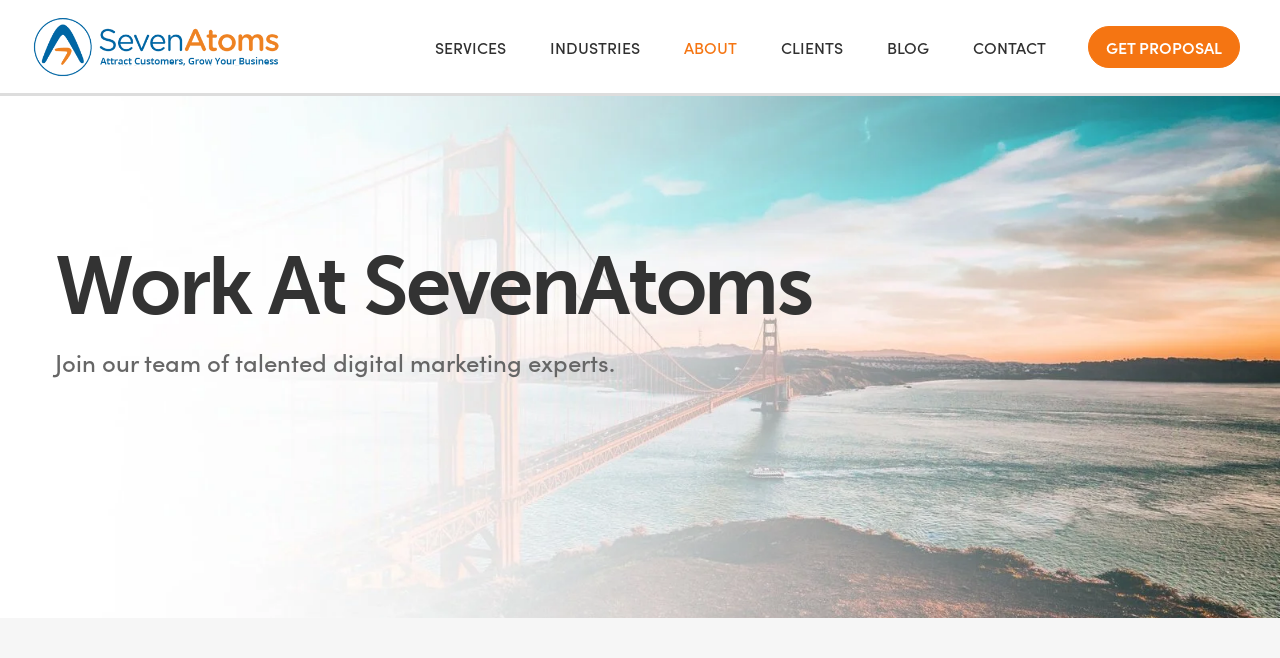

--- FILE ---
content_type: text/html; charset=UTF-8
request_url: https://www.sevenatoms.com/careers
body_size: 12367
content:
<!doctype html><html lang="en" class="child-theme"><head>
    <meta charset="utf-8">
    <title>Remote PPC Specialist, Digital Marketing Sales Representative, Remote Google and Facebook Ads Specialist - SevenAtoms</title>
    
    <link rel="shortcut icon" href="https://www.sevenatoms.com/hubfs/Sevenatoms-logo-favicon.ico">
    

    <meta name="description" content="We are currently hiring remote PPC specialists with experience in Google and Facebook ads; and remote sales representatives with experience selling digital marketing services.
">
    
    
    
    
    
    
    <link href="https://fonts.googleapis.com/css2?family=Open+Sans:wght@400;500;600;700;800&amp;display=swap" rel="stylesheet">
    
    
    <script src="https://ajax.googleapis.com/ajax/libs/jquery/3.6.4/jquery.min.js"></script>
    
    
    <meta name="viewport" content="width=device-width, initial-scale=1">

    <script src="/hs/hsstatic/jquery-libs/static-1.1/jquery/jquery-1.7.1.js"></script>
<script>hsjQuery = window['jQuery'];</script>
    <meta property="og:description" content="We are currently hiring remote PPC specialists with experience in Google and Facebook ads; and remote sales representatives with experience selling digital marketing services.
">
    <meta property="og:title" content="Remote PPC Specialist, Digital Marketing Sales Representative, Remote Google and Facebook Ads Specialist - SevenAtoms">
    <meta name="twitter:description" content="We are currently hiring remote PPC specialists with experience in Google and Facebook ads; and remote sales representatives with experience selling digital marketing services.
">
    <meta name="twitter:title" content="Remote PPC Specialist, Digital Marketing Sales Representative, Remote Google and Facebook Ads Specialist - SevenAtoms">

    

    
    <style>
a.cta_button{-moz-box-sizing:content-box !important;-webkit-box-sizing:content-box !important;box-sizing:content-box !important;vertical-align:middle}.hs-breadcrumb-menu{list-style-type:none;margin:0px 0px 0px 0px;padding:0px 0px 0px 0px}.hs-breadcrumb-menu-item{float:left;padding:10px 0px 10px 10px}.hs-breadcrumb-menu-divider:before{content:'›';padding-left:10px}.hs-featured-image-link{border:0}.hs-featured-image{float:right;margin:0 0 20px 20px;max-width:50%}@media (max-width: 568px){.hs-featured-image{float:none;margin:0;width:100%;max-width:100%}}.hs-screen-reader-text{clip:rect(1px, 1px, 1px, 1px);height:1px;overflow:hidden;position:absolute !important;width:1px}
</style>

<link rel="stylesheet" href="https://www.sevenatoms.com/hubfs/hub_generated/template_assets/1/151639073108/1768418955522/template_main.min.css">
<link rel="stylesheet" href="https://cdnjs.cloudflare.com/ajax/libs/font-awesome/6.2.1/css/all.min.css">
<link rel="stylesheet" href="https://www.sevenatoms.com/hubfs/hub_generated/template_assets/1/151641181016/1768418956644/template_theme-overrides.min.css">
<link rel="stylesheet" href="https://www.sevenatoms.com/hubfs/hub_generated/template_assets/1/159308475809/1768418956624/template_child.min.css">
<link rel="stylesheet" href="https://www.sevenatoms.com/hubfs/hub_generated/module_assets/1/151639073065/1744431965547/module_banner.min.css">
<link rel="stylesheet" href="https://fonts.googleapis.com/css2?family=Oswald:wght@200;300;400;500;600;700&amp;family=Roboto:ital,wght@0,100;0,300;0,400;0,500;0,700;1,100;1,300;1,400;1,500&amp;display=swap">
 
<style>
  .accordion_wrap.module_1711429738292,
  .module_1711429738292 ,
  .module_1711429738292{
    padding-top: 50px;
padding-right: 0px;
padding-bottom: 0px;
padding-left: 0px;

  }

  
</style>

 
<style>

  

  

  

  

  
</style>

 
<style>
  
</style>


<style>
  
  


</style>

<link rel="stylesheet" href="https://www.sevenatoms.com/hubfs/hub_generated/module_assets/1/151639073087/1744431971164/module_form-banner.min.css">
 
<style>
  .accordion_wrap.widget_1711430182519,
  .widget_1711430182519 ,
  .widget_1711430182519{
    padding: 0px;
margin-top: 0px;
margin-bottom: 0px;

  }

  
</style>


  <style>
    
    

    
    .landing-banner.widget_1711430182519 .page-center .landing-banner-row {
      display: flex;
      flex-wrap: wrap;
      flex-direction: row-reverse;
    }
    

    

    
    
    

    
    
    
    
    
    
    .landing-banner.widget_1711430182519 .form-section{
      
      
      
      padding-top: px;
      
      
      padding-bottom: px;
      
      
      padding-left: px;
      
      
      padding-right: px;
      
      box-shadow: 0px 2px 10px rgb(22 22 22 / 15%);
    }
    
    @media (min-width:768px) {
      .landing-banner.widget_1711430182519 .form-section {
        max-width: 500px;
      }
    }
    
    

  </style>
  
<link rel="stylesheet" href="/hs/hsstatic/AsyncSupport/static-1.501/sass/rss_post_listing.css">
<style>
  @font-face {
    font-family: "Roboto";
    font-weight: 400;
    font-style: normal;
    font-display: swap;
    src: url("/_hcms/googlefonts/Roboto/regular.woff2") format("woff2"), url("/_hcms/googlefonts/Roboto/regular.woff") format("woff");
  }
  @font-face {
    font-family: "Roboto";
    font-weight: 400;
    font-style: normal;
    font-display: swap;
    src: url("/_hcms/googlefonts/Roboto/regular.woff2") format("woff2"), url("/_hcms/googlefonts/Roboto/regular.woff") format("woff");
  }
  @font-face {
    font-family: "Roboto";
    font-weight: 700;
    font-style: normal;
    font-display: swap;
    src: url("/_hcms/googlefonts/Roboto/700.woff2") format("woff2"), url("/_hcms/googlefonts/Roboto/700.woff") format("woff");
  }
  @font-face {
    font-family: "Oswald";
    font-weight: 500;
    font-style: normal;
    font-display: swap;
    src: url("/_hcms/googlefonts/Oswald/500.woff2") format("woff2"), url("/_hcms/googlefonts/Oswald/500.woff") format("woff");
  }
  @font-face {
    font-family: "Oswald";
    font-weight: 400;
    font-style: normal;
    font-display: swap;
    src: url("/_hcms/googlefonts/Oswald/regular.woff2") format("woff2"), url("/_hcms/googlefonts/Oswald/regular.woff") format("woff");
  }
  @font-face {
    font-family: "Oswald";
    font-weight: 700;
    font-style: normal;
    font-display: swap;
    src: url("/_hcms/googlefonts/Oswald/700.woff2") format("woff2"), url("/_hcms/googlefonts/Oswald/700.woff") format("woff");
  }
</style>

<!-- Editor Styles -->
<style id="hs_editor_style" type="text/css">
#hs_cos_wrapper_mid_area-module-4  { display: block !important; padding-bottom: 40px !important }
.top_area-row-0-force-full-width-section > .row-fluid {
  max-width: none !important;
}
/* HubSpot Styles (default) */
.mid_area-row-0-padding {
  padding-top: 100px !important;
  padding-bottom: 0px !important;
}
.mid_area-row-0-background-layers {
  background-image: linear-gradient(rgba(246, 246, 246, 1), rgba(246, 246, 246, 1)) !important;
  background-position: left top !important;
  background-size: auto !important;
  background-repeat: no-repeat !important;
}
.cell_17169019042044-padding {
  padding-bottom: 100px !important;
}
</style>
    

    
<!--  Added by GoogleAnalytics4 integration -->
<script>
var _hsp = window._hsp = window._hsp || [];
window.dataLayer = window.dataLayer || [];
function gtag(){dataLayer.push(arguments);}

var useGoogleConsentModeV2 = true;
var waitForUpdateMillis = 1000;


if (!window._hsGoogleConsentRunOnce) {
  window._hsGoogleConsentRunOnce = true;

  gtag('consent', 'default', {
    'ad_storage': 'denied',
    'analytics_storage': 'denied',
    'ad_user_data': 'denied',
    'ad_personalization': 'denied',
    'wait_for_update': waitForUpdateMillis
  });

  if (useGoogleConsentModeV2) {
    _hsp.push(['useGoogleConsentModeV2'])
  } else {
    _hsp.push(['addPrivacyConsentListener', function(consent){
      var hasAnalyticsConsent = consent && (consent.allowed || (consent.categories && consent.categories.analytics));
      var hasAdsConsent = consent && (consent.allowed || (consent.categories && consent.categories.advertisement));

      gtag('consent', 'update', {
        'ad_storage': hasAdsConsent ? 'granted' : 'denied',
        'analytics_storage': hasAnalyticsConsent ? 'granted' : 'denied',
        'ad_user_data': hasAdsConsent ? 'granted' : 'denied',
        'ad_personalization': hasAdsConsent ? 'granted' : 'denied'
      });
    }]);
  }
}

gtag('js', new Date());
gtag('set', 'developer_id.dZTQ1Zm', true);
gtag('config', 'G-JMFMNDXRQW');
</script>
<script async src="https://www.googletagmanager.com/gtag/js?id=G-JMFMNDXRQW"></script>

<!-- /Added by GoogleAnalytics4 integration -->

    <link rel="canonical" href="https://www.sevenatoms.com/careers">

<!-- Google tag (gtag.js) -->
<script async src="https://www.googletagmanager.com/gtag/js?id=AW-1004137388"></script>
<script>
  window.dataLayer = window.dataLayer || [];
  function gtag(){dataLayer.push(arguments);}
  gtag('js', new Date());
  gtag('config', 'AW-1004137388');
</script>

<script src="https://tag.clearbitscripts.com/v1/pk_082acf11389659eeddf43ddc67780333/tags.js" referrerpolicy="strict-origin-when-cross-origin"></script>
<!-- Google Tag Manager -->
<script>(function(w,d,s,l,i){w[l]=w[l]||[];w[l].push({'gtm.start':
new Date().getTime(),event:'gtm.js'});var f=d.getElementsByTagName(s)[0],
j=d.createElement(s),dl=l!='dataLayer'?'&l='+l:'';j.async=true;j.src=
'https://www.googletagmanager.com/gtm.js?id='+i+dl;f.parentNode.insertBefore(j,f);
})(window,document,'script','dataLayer','GTM-NCTMR6Z');</script>
<!-- End Google Tag Manager -->
<script type="text/javascript">
    (function(c,l,a,r,i,t,y){
        c[a]=c[a]||function(){(c[a].q=c[a].q||[]).push(arguments)};
        t=l.createElement(r);t.async=1;t.src="https://www.clarity.ms/tag/"+i;
        y=l.getElementsByTagName(r)[0];y.parentNode.insertBefore(t,y);
    })(window, document, "clarity", "script", "ouue3u5brs");
</script>
<script>!function () {var reb2b = window.reb2b = window.reb2b || [];if (reb2b.invoked) return;reb2b.invoked = true;reb2b.methods = ["identify", "collect"];reb2b.factory = function (method) {return function () {var args = Array.prototype.slice.call(arguments);args.unshift(method);reb2b.push(args);return reb2b;};};for (var i = 0; i < reb2b.methods.length; i++) {var key = reb2b.methods[i];reb2b[key] = reb2b.factory(key);}reb2b.load = function (key) {var script = document.createElement("script");script.type = "text/javascript";script.async = true;script.src = "https://s3-us-west-2.amazonaws.com/b2bjsstore/b/" + key + "/GOYPYHV01WOX.js.gz";var first = document.getElementsByTagName("script")[0];first.parentNode.insertBefore(script, first);};reb2b.SNIPPET_VERSION = "1.0.1";reb2b.load("GOYPYHV01WOX");}();</script>
<meta property="og:image" content="https://www.sevenatoms.com/hubfs/Remote%20PPC%20Specialist%2c%20Digital%20Marketing%20Sales%20Representative%2c%20Remote%20Google%20and%20Facebook%20Ads%20Specialist%20-%20SevenAtoms.png">
<meta property="og:image:width" content="1200">
<meta property="og:image:height" content="628">
<meta property="og:image:alt" content="Remote PPC Specialist, Digital Marketing Sales Representative, Remote Google and Facebook Ads Specialist - SevenAtoms">
<meta name="twitter:image" content="https://www.sevenatoms.com/hubfs/Remote%20PPC%20Specialist%2c%20Digital%20Marketing%20Sales%20Representative%2c%20Remote%20Google%20and%20Facebook%20Ads%20Specialist%20-%20SevenAtoms.png">
<meta name="twitter:image:alt" content="Remote PPC Specialist, Digital Marketing Sales Representative, Remote Google and Facebook Ads Specialist - SevenAtoms">

<meta property="og:url" content="https://www.sevenatoms.com/careers">
<meta name="twitter:card" content="summary_large_image">
<meta http-equiv="content-language" content="en">






    
  <meta name="generator" content="HubSpot"></head>
  <body>
    <div class="body-wrapper   hs-content-id-168677531043 hs-site-page page hs-content-path-careers hs-content-name-vj-careers  ">
      
      
      
      <div data-global-resource-path="SevenAtoms_March2024/templates/partials/header.html"><div class="cst-header-height">
  <div class="cst-header">
    <div class="container-fluid header_dnd_sec header_top_sec">
<div class="row-fluid-wrapper">
<div class="row-fluid">
<div class="span12 widget-span widget-type-cell " style="" data-widget-type="cell" data-x="0" data-w="12">

</div><!--end widget-span -->
</div>
</div>
</div>
    <div class="page-center">
      <div class="header-inner">
        <div class="header-left-sec">
          <div class="header-logo">
            
            <div id="hs_cos_wrapper_header_logo" class="hs_cos_wrapper hs_cos_wrapper_widget hs_cos_wrapper_type_module widget-type-logo" style="" data-hs-cos-general-type="widget" data-hs-cos-type="module">
  






















  
  <span id="hs_cos_wrapper_header_logo_hs_logo_widget" class="hs_cos_wrapper hs_cos_wrapper_widget hs_cos_wrapper_type_logo" style="" data-hs-cos-general-type="widget" data-hs-cos-type="logo"><a href="/?hsLang=en" id="hs-link-header_logo_hs_logo_widget" style="border-width:0px;border:0px;"><img src="https://www.sevenatoms.com/hs-fs/hubfs/raw_assets/public/SevenAtoms_March2024/images/SevenAtoms-Logo.png?width=500&amp;height=128&amp;name=SevenAtoms-Logo.png" class="hs-image-widget " height="128" style="height: auto;width:500px;border-width:0px;border:0px;" width="500" alt="SevenAtoms" title="SevenAtoms" srcset="https://www.sevenatoms.com/hs-fs/hubfs/raw_assets/public/SevenAtoms_March2024/images/SevenAtoms-Logo.png?width=250&amp;height=64&amp;name=SevenAtoms-Logo.png 250w, https://www.sevenatoms.com/hs-fs/hubfs/raw_assets/public/SevenAtoms_March2024/images/SevenAtoms-Logo.png?width=500&amp;height=128&amp;name=SevenAtoms-Logo.png 500w, https://www.sevenatoms.com/hs-fs/hubfs/raw_assets/public/SevenAtoms_March2024/images/SevenAtoms-Logo.png?width=750&amp;height=192&amp;name=SevenAtoms-Logo.png 750w, https://www.sevenatoms.com/hs-fs/hubfs/raw_assets/public/SevenAtoms_March2024/images/SevenAtoms-Logo.png?width=1000&amp;height=256&amp;name=SevenAtoms-Logo.png 1000w, https://www.sevenatoms.com/hs-fs/hubfs/raw_assets/public/SevenAtoms_March2024/images/SevenAtoms-Logo.png?width=1250&amp;height=320&amp;name=SevenAtoms-Logo.png 1250w, https://www.sevenatoms.com/hs-fs/hubfs/raw_assets/public/SevenAtoms_March2024/images/SevenAtoms-Logo.png?width=1500&amp;height=384&amp;name=SevenAtoms-Logo.png 1500w" sizes="(max-width: 500px) 100vw, 500px"></a></span>
</div>
          </div>
        </div>
        <div class="header-right-sec">
          <div class="header-menu">
            <span id="hs_cos_wrapper_header_menu" class="hs_cos_wrapper hs_cos_wrapper_widget hs_cos_wrapper_type_menu" style="" data-hs-cos-general-type="widget" data-hs-cos-type="menu"><div id="hs_menu_wrapper_header_menu" class="hs-menu-wrapper active-branch no-flyouts hs-menu-flow-horizontal" role="navigation" data-sitemap-name="default" data-menu-id="159319230646" aria-label="Navigation Menu">
 <ul role="menu" class="active-branch">
  <li class="hs-menu-item hs-menu-depth-1 hs-item-has-children" role="none"><a href="javascript:;" aria-haspopup="true" aria-expanded="false" role="menuitem">SERVICES</a>
   <ul role="menu" class="hs-menu-children-wrapper">
    <li class="hs-menu-item hs-menu-depth-2" role="none"><a href="https://www.sevenatoms.com/google-adwords-agency" role="menuitem">GOOGLE ADS MANAGEMENT</a></li>
    <li class="hs-menu-item hs-menu-depth-2" role="none"><a href="https://www.sevenatoms.com/facebook-marketing-services" role="menuitem">FACEBOOK ADS MANAGEMENT</a></li>
    <li class="hs-menu-item hs-menu-depth-2" role="none"><a href="https://www.sevenatoms.com/demand-generation-agency" role="menuitem">DEMAND GENERATION</a></li>
    <li class="hs-menu-item hs-menu-depth-2" role="none"><a href="https://www.sevenatoms.com/landing-page-design-conversion-rate-optimization-services" role="menuitem">LANDING PAGE DESIGN</a></li>
    <li class="hs-menu-item hs-menu-depth-2" role="none"><a href="https://www.sevenatoms.com/content-marketing-agency" role="menuitem">CONTENT MARKETING AND SEO</a></li>
    <li class="hs-menu-item hs-menu-depth-2" role="none"><a href="https://www.sevenatoms.com/linkedin-marketing-service" role="menuitem">LINKEDIN MARKETING SERVICES</a></li>
    <li class="hs-menu-item hs-menu-depth-2" role="none"><a href="https://www.sevenatoms.com/sem-agency-sem-services" role="menuitem">SEM SERVICES</a></li>
    <li class="hs-menu-item hs-menu-depth-2" role="none"><a href="https://www.sevenatoms.com/ai-marketing-agency" role="menuitem">AI MARKETING</a></li>
   </ul></li>
  <li class="hs-menu-item hs-menu-depth-1 hs-item-has-children" role="none"><a href="javascript:;" aria-haspopup="true" aria-expanded="false" role="menuitem">INDUSTRIES</a>
   <ul role="menu" class="hs-menu-children-wrapper">
    <li class="hs-menu-item hs-menu-depth-2 hs-item-has-children" role="none"><a href="https://www.sevenatoms.com/ecommerce-marketing-agency" role="menuitem">ECOMMERCE MARKETING SERVICES</a>
     <ul role="menu" class="hs-menu-children-wrapper">
      <li class="hs-menu-item hs-menu-depth-3" role="none"><a href="https://www.sevenatoms.com/ecommerce-ppc-agency" role="menuitem">ECOMMERCE PPC MANAGEMENT</a></li>
      <li class="hs-menu-item hs-menu-depth-3" role="none"><a href="https://www.sevenatoms.com/facebook-ecommerce-agency" role="menuitem">ECOMMERCE FACEBOOK ADS</a></li>
      <li class="hs-menu-item hs-menu-depth-3" role="none"><a href="https://www.sevenatoms.com/ecommerce-content-marketing" role="menuitem">ECOMMERCE CONTENT MARKETING</a></li>
      <li class="hs-menu-item hs-menu-depth-3" role="none"><a href="https://www.sevenatoms.com/ecommerce-seo-services" role="menuitem">ECOMMERCE SEO</a></li>
      <li class="hs-menu-item hs-menu-depth-3" role="none"><a href="https://www.sevenatoms.com/ecommerce-landing-page-design" role="menuitem">ECOMMERCE LANDING PAGES</a></li>
      <li class="hs-menu-item hs-menu-depth-3" role="none"><a href="https://www.sevenatoms.com/ecommerce-video-marketing-agency" role="menuitem">ECOMMERCE VIDEOS</a></li>
     </ul></li>
    <li class="hs-menu-item hs-menu-depth-2 hs-item-has-children" role="none"><a href="https://www.sevenatoms.com/saas-marketing-agency" role="menuitem">SAAS MARKETING SERVICES</a>
     <ul role="menu" class="hs-menu-children-wrapper">
      <li class="hs-menu-item hs-menu-depth-3" role="none"><a href="https://www.sevenatoms.com/saas-ppc-agency" role="menuitem">SAAS PPC MANAGEMENT</a></li>
      <li class="hs-menu-item hs-menu-depth-3" role="none"><a href="https://www.sevenatoms.com/saas-content-marketing-agency" role="menuitem">SAAS CONTENT MARKETING</a></li>
      <li class="hs-menu-item hs-menu-depth-3" role="none"><a href="https://www.sevenatoms.com/saas-landing-page-design" role="menuitem">SAAS LANDING PAGES</a></li>
      <li class="hs-menu-item hs-menu-depth-3" role="none"><a href="https://www.sevenatoms.com/saas-abm" role="menuitem">SAAS ABM SERVICES</a></li>
     </ul></li>
    <li class="hs-menu-item hs-menu-depth-2" role="none"><a href="https://www.sevenatoms.com/medical-device-marketing-agency" role="menuitem">MEDICAL DEVICE MARKETING AGENCY</a></li>
    <li class="hs-menu-item hs-menu-depth-2" role="none"><a href="https://www.sevenatoms.com/outdoor-offroad-overland-brands-marketing-agency" role="menuitem">OUTDOOR MARKETING AGENCY</a></li>
    <li class="hs-menu-item hs-menu-depth-2" role="none"><a href="https://www.sevenatoms.com/cybersecurity-marketing-agency" role="menuitem">CYBERSECURITY MARKETING AGENCY</a></li>
    <li class="hs-menu-item hs-menu-depth-2" role="none"><a href="https://www.sevenatoms.com/tech-marketing-agency" role="menuitem">TECHNOLOGY MARKETING AGENCY</a></li>
    <li class="hs-menu-item hs-menu-depth-2" role="none"><a href="https://www.sevenatoms.com/marketing-agency-for-manufacturing-industry" role="menuitem">MANUFACTURER MARKETING</a></li>
    <li class="hs-menu-item hs-menu-depth-2" role="none"><a href="https://www.sevenatoms.com/industrial-marketing-agency" role="menuitem">INDUSTRIAL MARKETING AGENCY</a></li>
    <li class="hs-menu-item hs-menu-depth-2" role="none"><a href="https://www.sevenatoms.com/property-management-marketing-agency" role="menuitem">PROPERTY MANAGEMENT MARKETING</a></li>
    <li class="hs-menu-item hs-menu-depth-2" role="none"><a href="https://www.sevenatoms.com/construction-marketing-agency" role="menuitem">CONSTRUCTION MARKETING AGENCY</a></li>
    <li class="hs-menu-item hs-menu-depth-2" role="none"><a href="https://www.sevenatoms.com/hvac-marketing-agency" role="menuitem">HVAC MARKETING AGENCY</a></li>
   </ul></li>
  <li class="hs-menu-item hs-menu-depth-1 hs-item-has-children active-branch" role="none"><a href="https://www.sevenatoms.com/digital-marketing-company-san-francisco" aria-haspopup="true" aria-expanded="false" role="menuitem">ABOUT</a>
   <ul role="menu" class="hs-menu-children-wrapper active-branch">
    <li class="hs-menu-item hs-menu-depth-2 active active-branch" role="none"><a href="https://www.sevenatoms.com/careers" role="menuitem">CAREERS</a></li>
    <li class="hs-menu-item hs-menu-depth-2" role="none"><a href="https://www.sevenatoms.com/partners" role="menuitem">PARTNERS</a></li>
   </ul></li>
  <li class="hs-menu-item hs-menu-depth-1 hs-item-has-children" role="none"><a href="https://www.sevenatoms.com/clients" aria-haspopup="true" aria-expanded="false" role="menuitem">CLIENTS</a>
   <ul role="menu" class="hs-menu-children-wrapper">
    <li class="hs-menu-item hs-menu-depth-2" role="none"><a href="https://www.sevenatoms.com/ppc-case-study" role="menuitem">CASE STUDIES</a></li>
    <li class="hs-menu-item hs-menu-depth-2" role="none"><a href="https://www.sevenatoms.com/custom-landing-page-design" role="menuitem">LANDING PAGE DESIGN</a></li>
   </ul></li>
  <li class="hs-menu-item hs-menu-depth-1" role="none"><a href="https://www.sevenatoms.com/blog" role="menuitem">BLOG</a></li>
  <li class="hs-menu-item hs-menu-depth-1 hs-item-has-children" role="none"><a href="https://www.sevenatoms.com/get-proposal" aria-haspopup="true" aria-expanded="false" role="menuitem">CONTACT</a>
   <ul role="menu" class="hs-menu-children-wrapper">
    <li class="hs-menu-item hs-menu-depth-2" role="none"><a href="https://www.sevenatoms.com/get-proposal" role="menuitem">GET FREE PROPOSAL</a></li>
    <li class="hs-menu-item hs-menu-depth-2" role="none"><a href="https://www.sevenatoms.com/contact-us" role="menuitem">CONTACT US</a></li>
   </ul></li>
 </ul>
</div></span>
          </div>
          <div class="header-btn">
            <div id="hs_cos_wrapper_header_cta" class="hs_cos_wrapper hs_cos_wrapper_widget hs_cos_wrapper_type_module widget-type-cta" style="" data-hs-cos-general-type="widget" data-hs-cos-type="module"><span id="hs_cos_wrapper_header_cta_" class="hs_cos_wrapper hs_cos_wrapper_widget hs_cos_wrapper_type_cta" style="" data-hs-cos-general-type="widget" data-hs-cos-type="cta"><!--HubSpot Call-to-Action Code --><span class="hs-cta-wrapper" id="hs-cta-wrapper-61d82cb3-a234-411c-b390-4fdc9c0b45e0"><span class="hs-cta-node hs-cta-61d82cb3-a234-411c-b390-4fdc9c0b45e0" id="hs-cta-61d82cb3-a234-411c-b390-4fdc9c0b45e0"><!--[if lte IE 8]><div id="hs-cta-ie-element"></div><![endif]--><a href="https://cta-redirect.hubspot.com/cta/redirect/298957/61d82cb3-a234-411c-b390-4fdc9c0b45e0"><img class="hs-cta-img" id="hs-cta-img-61d82cb3-a234-411c-b390-4fdc9c0b45e0" style="border-width:0px;" src="https://no-cache.hubspot.com/cta/default/298957/61d82cb3-a234-411c-b390-4fdc9c0b45e0.png" alt="GET PROPOSAL"></a></span><script charset="utf-8" src="/hs/cta/cta/current.js"></script><script type="text/javascript"> hbspt.cta._relativeUrls=true;hbspt.cta.load(298957, '61d82cb3-a234-411c-b390-4fdc9c0b45e0', {"useNewLoader":"true","region":"na1"}); </script></span><!-- end HubSpot Call-to-Action Code --></span></div>
          </div>
          <div class="mobile-toggle">
            <div class="mobile-btn">
              <svg class="ast-mobile-svg" fill="currentColor" version="1.1" xmlns="http://www.w3.org/2000/svg" width="24" height="24" viewbox="0 0 24 24"><path d="M3 13h18c0.552 0 1-0.448 1-1s-0.448-1-1-1h-18c-0.552 0-1 0.448-1 1s0.448 1 1 1zM3 7h18c0.552 0 1-0.448 1-1s-0.448-1-1-1h-18c-0.552 0-1 0.448-1 1s0.448 1 1 1zM3 19h18c0.552 0 1-0.448 1-1s-0.448-1-1-1h-18c-0.552 0-1 0.448-1 1s0.448 1 1 1z"></path></svg>
              <svg class="ast-close-svg" fill="currentColor" version="1.1" xmlns="http://www.w3.org/2000/svg" width="24" height="24" viewbox="0 0 24 24"><path d="M5.293 6.707l5.293 5.293-5.293 5.293c-0.391 0.391-0.391 1.024 0 1.414s1.024 0.391 1.414 0l5.293-5.293 5.293 5.293c0.391 0.391 1.024 0.391 1.414 0s0.391-1.024 0-1.414l-5.293-5.293 5.293-5.293c0.391-0.391 0.391-1.024 0-1.414s-1.024-0.391-1.414 0l-5.293 5.293-5.293-5.293c-0.391-0.391-1.024-0.391-1.414 0s-0.391 1.024 0 1.414z"></path></svg>
            </div>
          </div>
        </div>
      </div>
    </div>
    <div class="mobile-menu-wrapper">
      <div class="mobile-menu">
        <span id="hs_cos_wrapper_header_menu" class="hs_cos_wrapper hs_cos_wrapper_widget hs_cos_wrapper_type_menu" style="" data-hs-cos-general-type="widget" data-hs-cos-type="menu"><div id="hs_menu_wrapper_header_menu" class="hs-menu-wrapper active-branch no-flyouts hs-menu-flow-horizontal" role="navigation" data-sitemap-name="default" data-menu-id="159319230646" aria-label="Navigation Menu">
 <ul role="menu" class="active-branch">
  <li class="hs-menu-item hs-menu-depth-1 hs-item-has-children" role="none"><a href="javascript:;" aria-haspopup="true" aria-expanded="false" role="menuitem">SERVICES</a>
   <ul role="menu" class="hs-menu-children-wrapper">
    <li class="hs-menu-item hs-menu-depth-2" role="none"><a href="https://www.sevenatoms.com/google-adwords-agency" role="menuitem">GOOGLE ADS MANAGEMENT</a></li>
    <li class="hs-menu-item hs-menu-depth-2" role="none"><a href="https://www.sevenatoms.com/facebook-marketing-services" role="menuitem">FACEBOOK ADS MANAGEMENT</a></li>
    <li class="hs-menu-item hs-menu-depth-2" role="none"><a href="https://www.sevenatoms.com/demand-generation-agency" role="menuitem">DEMAND GENERATION</a></li>
    <li class="hs-menu-item hs-menu-depth-2" role="none"><a href="https://www.sevenatoms.com/landing-page-design-conversion-rate-optimization-services" role="menuitem">LANDING PAGE DESIGN</a></li>
    <li class="hs-menu-item hs-menu-depth-2" role="none"><a href="https://www.sevenatoms.com/content-marketing-agency" role="menuitem">CONTENT MARKETING AND SEO</a></li>
    <li class="hs-menu-item hs-menu-depth-2" role="none"><a href="https://www.sevenatoms.com/linkedin-marketing-service" role="menuitem">LINKEDIN MARKETING SERVICES</a></li>
    <li class="hs-menu-item hs-menu-depth-2" role="none"><a href="https://www.sevenatoms.com/sem-agency-sem-services" role="menuitem">SEM SERVICES</a></li>
    <li class="hs-menu-item hs-menu-depth-2" role="none"><a href="https://www.sevenatoms.com/ai-marketing-agency" role="menuitem">AI MARKETING</a></li>
   </ul></li>
  <li class="hs-menu-item hs-menu-depth-1 hs-item-has-children" role="none"><a href="javascript:;" aria-haspopup="true" aria-expanded="false" role="menuitem">INDUSTRIES</a>
   <ul role="menu" class="hs-menu-children-wrapper">
    <li class="hs-menu-item hs-menu-depth-2 hs-item-has-children" role="none"><a href="https://www.sevenatoms.com/ecommerce-marketing-agency" role="menuitem">ECOMMERCE MARKETING SERVICES</a>
     <ul role="menu" class="hs-menu-children-wrapper">
      <li class="hs-menu-item hs-menu-depth-3" role="none"><a href="https://www.sevenatoms.com/ecommerce-ppc-agency" role="menuitem">ECOMMERCE PPC MANAGEMENT</a></li>
      <li class="hs-menu-item hs-menu-depth-3" role="none"><a href="https://www.sevenatoms.com/facebook-ecommerce-agency" role="menuitem">ECOMMERCE FACEBOOK ADS</a></li>
      <li class="hs-menu-item hs-menu-depth-3" role="none"><a href="https://www.sevenatoms.com/ecommerce-content-marketing" role="menuitem">ECOMMERCE CONTENT MARKETING</a></li>
      <li class="hs-menu-item hs-menu-depth-3" role="none"><a href="https://www.sevenatoms.com/ecommerce-seo-services" role="menuitem">ECOMMERCE SEO</a></li>
      <li class="hs-menu-item hs-menu-depth-3" role="none"><a href="https://www.sevenatoms.com/ecommerce-landing-page-design" role="menuitem">ECOMMERCE LANDING PAGES</a></li>
      <li class="hs-menu-item hs-menu-depth-3" role="none"><a href="https://www.sevenatoms.com/ecommerce-video-marketing-agency" role="menuitem">ECOMMERCE VIDEOS</a></li>
     </ul></li>
    <li class="hs-menu-item hs-menu-depth-2 hs-item-has-children" role="none"><a href="https://www.sevenatoms.com/saas-marketing-agency" role="menuitem">SAAS MARKETING SERVICES</a>
     <ul role="menu" class="hs-menu-children-wrapper">
      <li class="hs-menu-item hs-menu-depth-3" role="none"><a href="https://www.sevenatoms.com/saas-ppc-agency" role="menuitem">SAAS PPC MANAGEMENT</a></li>
      <li class="hs-menu-item hs-menu-depth-3" role="none"><a href="https://www.sevenatoms.com/saas-content-marketing-agency" role="menuitem">SAAS CONTENT MARKETING</a></li>
      <li class="hs-menu-item hs-menu-depth-3" role="none"><a href="https://www.sevenatoms.com/saas-landing-page-design" role="menuitem">SAAS LANDING PAGES</a></li>
      <li class="hs-menu-item hs-menu-depth-3" role="none"><a href="https://www.sevenatoms.com/saas-abm" role="menuitem">SAAS ABM SERVICES</a></li>
     </ul></li>
    <li class="hs-menu-item hs-menu-depth-2" role="none"><a href="https://www.sevenatoms.com/medical-device-marketing-agency" role="menuitem">MEDICAL DEVICE MARKETING AGENCY</a></li>
    <li class="hs-menu-item hs-menu-depth-2" role="none"><a href="https://www.sevenatoms.com/outdoor-offroad-overland-brands-marketing-agency" role="menuitem">OUTDOOR MARKETING AGENCY</a></li>
    <li class="hs-menu-item hs-menu-depth-2" role="none"><a href="https://www.sevenatoms.com/cybersecurity-marketing-agency" role="menuitem">CYBERSECURITY MARKETING AGENCY</a></li>
    <li class="hs-menu-item hs-menu-depth-2" role="none"><a href="https://www.sevenatoms.com/tech-marketing-agency" role="menuitem">TECHNOLOGY MARKETING AGENCY</a></li>
    <li class="hs-menu-item hs-menu-depth-2" role="none"><a href="https://www.sevenatoms.com/marketing-agency-for-manufacturing-industry" role="menuitem">MANUFACTURER MARKETING</a></li>
    <li class="hs-menu-item hs-menu-depth-2" role="none"><a href="https://www.sevenatoms.com/industrial-marketing-agency" role="menuitem">INDUSTRIAL MARKETING AGENCY</a></li>
    <li class="hs-menu-item hs-menu-depth-2" role="none"><a href="https://www.sevenatoms.com/property-management-marketing-agency" role="menuitem">PROPERTY MANAGEMENT MARKETING</a></li>
    <li class="hs-menu-item hs-menu-depth-2" role="none"><a href="https://www.sevenatoms.com/construction-marketing-agency" role="menuitem">CONSTRUCTION MARKETING AGENCY</a></li>
    <li class="hs-menu-item hs-menu-depth-2" role="none"><a href="https://www.sevenatoms.com/hvac-marketing-agency" role="menuitem">HVAC MARKETING AGENCY</a></li>
   </ul></li>
  <li class="hs-menu-item hs-menu-depth-1 hs-item-has-children active-branch" role="none"><a href="https://www.sevenatoms.com/digital-marketing-company-san-francisco" aria-haspopup="true" aria-expanded="false" role="menuitem">ABOUT</a>
   <ul role="menu" class="hs-menu-children-wrapper active-branch">
    <li class="hs-menu-item hs-menu-depth-2 active active-branch" role="none"><a href="https://www.sevenatoms.com/careers" role="menuitem">CAREERS</a></li>
    <li class="hs-menu-item hs-menu-depth-2" role="none"><a href="https://www.sevenatoms.com/partners" role="menuitem">PARTNERS</a></li>
   </ul></li>
  <li class="hs-menu-item hs-menu-depth-1 hs-item-has-children" role="none"><a href="https://www.sevenatoms.com/clients" aria-haspopup="true" aria-expanded="false" role="menuitem">CLIENTS</a>
   <ul role="menu" class="hs-menu-children-wrapper">
    <li class="hs-menu-item hs-menu-depth-2" role="none"><a href="https://www.sevenatoms.com/ppc-case-study" role="menuitem">CASE STUDIES</a></li>
    <li class="hs-menu-item hs-menu-depth-2" role="none"><a href="https://www.sevenatoms.com/custom-landing-page-design" role="menuitem">LANDING PAGE DESIGN</a></li>
   </ul></li>
  <li class="hs-menu-item hs-menu-depth-1" role="none"><a href="https://www.sevenatoms.com/blog" role="menuitem">BLOG</a></li>
  <li class="hs-menu-item hs-menu-depth-1 hs-item-has-children" role="none"><a href="https://www.sevenatoms.com/get-proposal" aria-haspopup="true" aria-expanded="false" role="menuitem">CONTACT</a>
   <ul role="menu" class="hs-menu-children-wrapper">
    <li class="hs-menu-item hs-menu-depth-2" role="none"><a href="https://www.sevenatoms.com/get-proposal" role="menuitem">GET FREE PROPOSAL</a></li>
    <li class="hs-menu-item hs-menu-depth-2" role="none"><a href="https://www.sevenatoms.com/contact-us" role="menuitem">CONTACT US</a></li>
   </ul></li>
 </ul>
</div></span>
      </div>
      <div class="mobile-btn">
        <div id="hs_cos_wrapper_header_cta" class="hs_cos_wrapper hs_cos_wrapper_widget hs_cos_wrapper_type_module widget-type-cta" style="" data-hs-cos-general-type="widget" data-hs-cos-type="module"><span id="hs_cos_wrapper_header_cta_" class="hs_cos_wrapper hs_cos_wrapper_widget hs_cos_wrapper_type_cta" style="" data-hs-cos-general-type="widget" data-hs-cos-type="cta"><!--HubSpot Call-to-Action Code --><span class="hs-cta-wrapper" id="hs-cta-wrapper-61d82cb3-a234-411c-b390-4fdc9c0b45e0"><span class="hs-cta-node hs-cta-61d82cb3-a234-411c-b390-4fdc9c0b45e0" id="hs-cta-61d82cb3-a234-411c-b390-4fdc9c0b45e0"><!--[if lte IE 8]><div id="hs-cta-ie-element"></div><![endif]--><a href="https://cta-redirect.hubspot.com/cta/redirect/298957/61d82cb3-a234-411c-b390-4fdc9c0b45e0"><img class="hs-cta-img" id="hs-cta-img-61d82cb3-a234-411c-b390-4fdc9c0b45e0" style="border-width:0px;" src="https://no-cache.hubspot.com/cta/default/298957/61d82cb3-a234-411c-b390-4fdc9c0b45e0.png" alt="GET PROPOSAL"></a></span><script charset="utf-8" src="/hs/cta/cta/current.js"></script><script type="text/javascript"> hbspt.cta._relativeUrls=true;hbspt.cta.load(298957, '61d82cb3-a234-411c-b390-4fdc9c0b45e0', {"useNewLoader":"true","region":"na1"}); </script></span><!-- end HubSpot Call-to-Action Code --></span></div>
      </div>
    </div>
    <div class="container-fluid header_dnd_sec header_bottom_sec">
<div class="row-fluid-wrapper">
<div class="row-fluid">
<div class="span12 widget-span widget-type-cell " style="" data-widget-type="cell" data-x="0" data-w="12">

</div><!--end widget-span -->
</div>
</div>
</div>
  </div>
</div></div>
      
      

      

<main id="main-content" class="body-container-wrapper contact_page contact_page_v1">
  
  <div class="container-fluid cnt-tp-sec top-dnd-area">
<div class="row-fluid-wrapper">
<div class="row-fluid">
<div class="span12 widget-span widget-type-cell " style="" data-widget-type="cell" data-x="0" data-w="12">

<div class="row-fluid-wrapper row-depth-1 row-number-1 top_area-row-0-force-full-width-section dnd-section">
<div class="row-fluid ">
<div class="span12 widget-span widget-type-cell dnd-column" style="" data-widget-type="cell" data-x="0" data-w="12">

<div class="row-fluid-wrapper row-depth-1 row-number-2 dnd-row">
<div class="row-fluid ">
<div class="span12 widget-span widget-type-custom_widget dnd-module" style="" data-widget-type="custom_widget" data-x="0" data-w="12">
<div id="hs_cos_wrapper_module_1711429738292" class="hs_cos_wrapper hs_cos_wrapper_widget hs_cos_wrapper_type_module" style="" data-hs-cos-general-type="widget" data-hs-cos-type="module">  

<div class="module_1711429738292 simple-banner brd_right dnd_padd  vid_ bg_image th_bg_primary case-study-banner  case-studies-bnr cm-get-proposal-bnr   ">
  


<div class="bg_el overlay_bg" style="background-color:rgba(2, 103, 128, 0.0)"></div>





<div class="bg_el bg_img" style="background-image:url(https://www.sevenatoms.com/hubfs/SevenAtoms_March2024/images/Get-Proposal-.jpeg);background-position:center center"></div>












  <div class="page-center theme_center text_left img_after_col">
    <div class="flex_row">
      <div class="banner-content-inner col8">
        
        <div class="top_sec">
          <h1>Work At SevenAtoms</h1>
<p>Join our team of talented digital marketing experts.</p>
        </div>
        

        



        
      </div>
      
    </div>
  </div>

  

  

</div>












  



</div>

</div><!--end widget-span -->
</div><!--end row-->
</div><!--end row-wrapper -->

</div><!--end widget-span -->
</div><!--end row-->
</div><!--end row-wrapper -->

</div><!--end widget-span -->
</div>
</div>
</div>

  <div class="container-fluid cnt-mid-sec main-dnd-area">
<div class="row-fluid-wrapper">
<div class="row-fluid">
<div class="span12 widget-span widget-type-cell " style="" data-widget-type="cell" data-x="0" data-w="12">

<div class="row-fluid-wrapper row-depth-1 row-number-1 mid_area-row-0-padding mid_area-row-0-background-layers dnd-section mid_area-row-0-background-color">
<div class="row-fluid ">
<div class="span7 widget-span widget-type-cell dnd-column cell_17169019042044-padding" style="" data-widget-type="cell" data-x="0" data-w="7">

<div class="row-fluid-wrapper row-depth-1 row-number-2 dnd-row">
<div class="row-fluid ">
<div class="span12 widget-span widget-type-custom_widget dnd-module" style="" data-widget-type="custom_widget" data-x="0" data-w="12">
<div id="hs_cos_wrapper_widget_1716901998312" class="hs_cos_wrapper hs_cos_wrapper_widget hs_cos_wrapper_type_module widget-type-rich_text" style="" data-hs-cos-general-type="widget" data-hs-cos-type="module"><span id="hs_cos_wrapper_widget_1716901998312_" class="hs_cos_wrapper hs_cos_wrapper_widget hs_cos_wrapper_type_rich_text" style="" data-hs-cos-general-type="widget" data-hs-cos-type="rich_text"><div data-id="b0a3b4b" data-element_type="widget" data-widget_type="text-editor.default">
<div>
<p>Passionate about digital marketing? SevenAtoms is expanding and looking for individuals who are creative, detail oriented and highly motivated. The ideal candidate will:</p>
<ul>
<li>Accept the responsibility for getting results for our clients or for driving client sales.</li>
<li>Constantly look for new solutions and new ways to drive results.</li>
<li>Be comfortable wearing many different hats.</li>
<li>Be able to work independently without supervision</li>
</ul>
If that sounds like you, then check out our current openings below.</div>
</div>
<p>&nbsp;</p>
<h2>Sr. PPC Account Manager (Remote)</h2>
<p>We are looking for a talented and highly driven individual who has a passion for digital marketing, particularly Google and Facebook ads, and has the ability to quickly learn new concepts and technologies. This is a 100% remote full-time position, that comes with a lot of responsibility and job growth. Candidates must reside within the USA.</p>
<h3>Responsibilities:</h3>
<ul>
<li>Develop and execute paid search and paid social strategies in line with client objectives.</li>
<li>Conduct keyword research and competitive analysis.</li>
<li>Create and manage campaign budgets and forecasts.</li>
<li>Create, optimize, and manage PPC campaigns on platforms like Google Ads, Bing Ads, Facebook, LinkedIn and others.</li>
<li>Create and optimize landing pages for CRO</li>
<li>Implement A/B tests and other optimization strategies.</li>
<li>Lead and mentor a team of PPC specialists</li>
<li>Develop robust processes for campaign setup and optimization and ensure team is following the processes</li>
<li>Delegate tasks, set performance goals, and provide guidance.</li>
<li>Conduct team meetings and training sessions.</li>
<li>Provide insights and recommendations for continuous improvement.</li>
<li>Maintain regular communication with clients to understand their business goals and objectives.</li>
<li>Present campaign results, insights, and recommendations to clients.</li>
<li>Address client queries and concerns promptly.</li>
<li>Stay updated on industry trends, algorithm changes, and emerging technologies to maintain a competitive edge.</li>
<li>Recommend and implement new strategies and tools.</li>
</ul>
<h3>Requirements:</h3>
<ul>
<li data-stringify-indent="0" data-stringify-border="0">Bachelor's degree in Marketing, Advertising, Business, or related field preferred</li>
<li data-stringify-indent="0" data-stringify-border="0">Proven experience (typically 5+ years) in managing campaigns on Google Search, Shopping, Performance Max, Facebook and other platforms</li>
<li data-stringify-indent="0" data-stringify-border="0">Experience managing and optimizing campaigns for B2B, SaaS and E-commerce clients</li>
<li data-stringify-indent="0" data-stringify-border="0">Leadership and team management experience.</li>
<li data-stringify-indent="0" data-stringify-border="0">Experience in defining processes and checklists for campaigns</li>
<li data-stringify-indent="0" data-stringify-border="0">Certification in Google Ads, Facebook Ads and other relevant digital advertising platforms</li>
<li data-stringify-indent="0" data-stringify-border="0">Experience with Unbounce or other landing page builders</li>
<li data-stringify-indent="0" data-stringify-border="0">Experience managing 20+ concurrent client accounts in an agency setting</li>
</ul>
Please submit a cover letter and resume outlining your ability to handle the job responsibilities. No phone calls please.<br><br>
<h2><span style="background-color: transparent; letter-spacing: 0px;">Digital Marketing Sales Representative (Commission Only, Remote)</span></h2>
<p><span style="background-color: transparent; letter-spacing: 0px;">We are looking for a seasoned and energetic Sales Representative to help push our growth to new heights and expand our footprint nationwide. We are looking for a self-starter who is experienced in selling digital marketing services especially PPC/SEM management, e-commerce marketing and direct response marketing.</span></p>
<div data-id="388169b" data-element_type="widget" data-widget_type="text-editor.default">
<p>While we will provide leads to you that we generate through our website and marketing campaigns, you will need to be aggressive and proactive in generating your own leads through prospecting, cold outreach, networking, events and prior relationships.</p>
<p>This is a 100% remote position that can be part-time or full-time. The position will be commissions-only in the beginning. Candidates must reside in the USA.</p>
<h3>Responsibilities:</h3>
<ul>
<li>Qualify, prospect, present, and close new accounts with E-commerce, Direct Response, Tech/SaaS and B2B clients</li>
<li>Develop and track end-to-end opportunity pipeline</li>
<li>Discuss initial client needs, prepare proposals and deliver presentations remotely</li>
<li>Understand client’s pain points and eloquently describe our digital marketing solutions and how they will meet client’s goals</li>
<li>Always maintain a warm and friendly etiquette with clients, build a relationship with them and win them over</li>
<li>Stay up to date with the latest digital marketing trends</li>
<li>Log all lead activity, deals and status in HubSpot CRM</li>
<li>Handoff accounts to Account Managers as part of new client on boarding</li>
</ul>
<h3>Requirements:</h3>
<ul>
<li>1 year experience in the digital marketing field</li>
<li>Experience selling in E-commerce, Direct Response, and Direct to Consumer industries such as single product and As Seen on TV</li>
<li>Experience with Tech and B2B industries a big plus</li>
<li>Extremely knowledgeable in digital marketing concepts including PPC, SEM, social media marketing, display advertising, retargeting etc.</li>
<li>Experience with HubSpot or other CRM</li>
<li>Great personality, able to easily build a rapport with prospects</li>
<li>Ability to listen to clients, understand their situation and come up with creative solutions to address their needs</li>
<li>Excellent work environment including high speed internet access, newer laptop/desktop computer and quiet space for phone calls and video meetings</li>
</ul>
<p>Please submit a cover letter and resume outlining your ability to handle the job responsibilities. No phone calls please.</p>
</div></span></div>

</div><!--end widget-span -->
</div><!--end row-->
</div><!--end row-wrapper -->

</div><!--end widget-span -->
<div class="span5 widget-span widget-type-cell dnd-column" style="" data-widget-type="cell" data-x="7" data-w="5">

<div class="row-fluid-wrapper row-depth-1 row-number-3 dnd-row">
<div class="row-fluid ">
<div class="span12 widget-span widget-type-custom_widget dnd-module" style="" data-widget-type="custom_widget" data-x="0" data-w="12">
<div id="hs_cos_wrapper_widget_1711430182519" class="hs_cos_wrapper hs_cos_wrapper_widget hs_cos_wrapper_type_module" style="" data-hs-cos-general-type="widget" data-hs-cos-type="module">  








<div class="widget_1711430182519 landing-banner dnd_padd cst-get-proposal-form _bg_ty custom_bg_th center center_bg_pos _vid_ty to top_grad_dir     form_position_left form_theme_theme form_bg_ty_standard form_bg_th_custom form_grad_ form_dir_to bottom form_grad_dir_to bottom form_btn_theme_hs-primary  ">
  













  <div class="page-center theme_center clearfix">
    <div class="landing-banner-row flex_row clearfix form-align-left">
      
        <div class="col6 right-content">
          <div class="form-section">
            

            
            <div class="form-row hs-primary">
              <span id="hs_cos_wrapper_widget_1711430182519_" class="hs_cos_wrapper hs_cos_wrapper_widget hs_cos_wrapper_type_form" style="" data-hs-cos-general-type="widget" data-hs-cos-type="form"><h3 id="hs_cos_wrapper_form_542069915_title" class="hs_cos_wrapper form-title" data-hs-cos-general-type="widget_field" data-hs-cos-type="text"></h3>

<div id="hs_form_target_form_542069915"></div>









</span>
            </div>
            
          </div>
        </div> 
      </div>
    </div>

    
    




  </div>

  






  


  
  


  
  
  

  
  
  

  </div>

</div><!--end widget-span -->
</div><!--end row-->
</div><!--end row-wrapper -->

</div><!--end widget-span -->
</div><!--end row-->
</div><!--end row-wrapper -->

</div><!--end widget-span -->
</div>
</div>
</div>

  <div class="container-fluid cnt-btm-sec bottom-dnd-area">
<div class="row-fluid-wrapper">
<div class="row-fluid">
<div class="span12 widget-span widget-type-cell " style="" data-widget-type="cell" data-x="0" data-w="12">

</div><!--end widget-span -->
</div>
</div>
</div>

</main>


      
      
      <div data-global-resource-path="SevenAtoms_March2024/templates/partials/footer.html"><div class="cst-footer">
  <div class="container-fluid footer_dnd_sec footer_top_sec">
<div class="row-fluid-wrapper">
<div class="row-fluid">
<div class="span12 widget-span widget-type-cell " style="" data-widget-type="cell" data-x="0" data-w="12">

</div><!--end widget-span -->
</div>
</div>
</div>
  <div class="cst-footer-top">
    <div id="hs_cos_wrapper_footer_top_content" class="hs_cos_wrapper hs_cos_wrapper_widget hs_cos_wrapper_type_module" style="" data-hs-cos-general-type="widget" data-hs-cos-type="module"><div class="footer-top-section">
  <div class="page-center">
    <div class="footer-recent">
      <div class="footer-recent-inner">
        <div class="footer-recent-button">
          
          
          <span id="hs_cos_wrapper_footer_top_content_" class="hs_cos_wrapper hs_cos_wrapper_widget hs_cos_wrapper_type_cta" style="" data-hs-cos-general-type="widget" data-hs-cos-type="cta"><!--HubSpot Call-to-Action Code --><span class="hs-cta-wrapper" id="hs-cta-wrapper-2af25bd1-53bc-4519-a0d8-4bdbba8b4cdc"><span class="hs-cta-node hs-cta-2af25bd1-53bc-4519-a0d8-4bdbba8b4cdc" id="hs-cta-2af25bd1-53bc-4519-a0d8-4bdbba8b4cdc"><!--[if lte IE 8]><div id="hs-cta-ie-element"></div><![endif]--><a href="https://cta-redirect.hubspot.com/cta/redirect/298957/2af25bd1-53bc-4519-a0d8-4bdbba8b4cdc"><img class="hs-cta-img" id="hs-cta-img-2af25bd1-53bc-4519-a0d8-4bdbba8b4cdc" style="border-width:0px;" src="https://no-cache.hubspot.com/cta/default/298957/2af25bd1-53bc-4519-a0d8-4bdbba8b4cdc.png" alt="Talk To Us"></a></span><script charset="utf-8" src="/hs/cta/cta/current.js"></script><script type="text/javascript"> hbspt.cta._relativeUrls=true;hbspt.cta.load(298957, '2af25bd1-53bc-4519-a0d8-4bdbba8b4cdc', {"useNewLoader":"true","region":"na1"}); </script></span><!-- end HubSpot Call-to-Action Code --></span>
          
        </div>
          <div class="footer-recent-posts-item">
            <span id="hs_cos_wrapper_footer_top_content_my_rss_listing" class="hs_cos_wrapper hs_cos_wrapper_widget hs_cos_wrapper_type_rss_listing" style="" data-hs-cos-general-type="widget" data-hs-cos-type="rss_listing">
<h3>Recent Posts</h3>


    <div class="hs-rss-module feedreader_box hs-hash-609582164"></div>

</span>
          </div>
      </div>
    </div>
    <div class="footer-partner">
      <div class="footer-partner-inner">
        <h4>
          Partners
        </h4>
        <ul>
          
          <li>
            <img src="https://www.sevenatoms.com/hubfs/SevenAtoms_March2024/images/hubspot-gold-partner.png" alt="Hubspot Gold Partner">
          </li>
          
          <li>
            <img src="https://www.sevenatoms.com/hubfs/SevenAtoms_March2024/images/premier-google-partner-ppc-agency-san-francisco.webp" alt="Premier Google Partner">
          </li>
          
          <li>
            <img src="https://www.sevenatoms.com/hubfs/SevenAtoms_March2024/images/FB-Marketing-partner-e1687966722549.jpg" alt="Facebook Marketing partner">
          </li>
          
          <li>
            <img src="https://www.sevenatoms.com/hubfs/Microsoft-Advertising-Partner.png" alt="Microsoft-Advertising-Partner">
          </li>
          
        </ul>
      </div>
    </div>
    <div class="footer-address">
      <div class="footer-address-inner">
        <h4>Address</h4>
<p>11501 Dublin Blvd,<br>Suite 200, Dublin, California 94568,<br>United States.</p>
<p><strong>Tel: </strong><a href="tel:+1%20415-513-0435">+1 415-513-0435</a> <strong>Email: </strong><a href="mailto:info@sevenatoms.com">info@sevenatoms.com</a></p>
        <ul>
          
          <li>
            
            
            <a href="https://www.facebook.com/SevenAtoms" target="_blank" rel="noopener">
              <svg class="e-font-icon-svg e-fab-facebook" viewbox="0 0 512 512" xmlns="http://www.w3.org/2000/svg"><path d="M504 256C504 119 393 8 256 8S8 119 8 256c0 123.78 90.69 226.38 209.25 245V327.69h-63V256h63v-54.64c0-62.15 37-96.48 93.67-96.48 27.14 0 55.52 4.84 55.52 4.84v61h-31.28c-30.8 0-40.41 19.12-40.41 38.73V256h68.78l-11 71.69h-57.78V501C413.31 482.38 504 379.78 504 256z"></path></svg>
            </a>
          </li>
          
          <li>
            
            
            <a href="https://twitter.com/sevenatomsbuzz" target="_blank" rel="noopener">
              <svg class="e-font-icon-svg e-fab-twitter" viewbox="0 0 512 512" xmlns="http://www.w3.org/2000/svg"><path d="M459.37 151.716c.325 4.548.325 9.097.325 13.645 0 138.72-105.583 298.558-298.558 298.558-59.452 0-114.68-17.219-161.137-47.106 8.447.974 16.568 1.299 25.34 1.299 49.055 0 94.213-16.568 130.274-44.832-46.132-.975-84.792-31.188-98.112-72.772 6.498.974 12.995 1.624 19.818 1.624 9.421 0 18.843-1.3 27.614-3.573-48.081-9.747-84.143-51.98-84.143-102.985v-1.299c13.969 7.797 30.214 12.67 47.431 13.319-28.264-18.843-46.781-51.005-46.781-87.391 0-19.492 5.197-37.36 14.294-52.954 51.655 63.675 129.3 105.258 216.365 109.807-1.624-7.797-2.599-15.918-2.599-24.04 0-57.828 46.782-104.934 104.934-104.934 30.213 0 57.502 12.67 76.67 33.137 23.715-4.548 46.456-13.32 66.599-25.34-7.798 24.366-24.366 44.833-46.132 57.827 21.117-2.273 41.584-8.122 60.426-16.243-14.292 20.791-32.161 39.308-52.628 54.253z"></path></svg>
            </a>
          </li>
          
          <li>
            
            
            <a href="https://www.linkedin.com/company/sevenatoms" target="_blank" rel="noopener">
              <svg class="e-font-icon-svg e-fab-linkedin" viewbox="0 0 448 512" xmlns="http://www.w3.org/2000/svg"><path d="M416 32H31.9C14.3 32 0 46.5 0 64.3v383.4C0 465.5 14.3 480 31.9 480H416c17.6 0 32-14.5 32-32.3V64.3c0-17.8-14.4-32.3-32-32.3zM135.4 416H69V202.2h66.5V416zm-33.2-243c-21.3 0-38.5-17.3-38.5-38.5S80.9 96 102.2 96c21.2 0 38.5 17.3 38.5 38.5 0 21.3-17.2 38.5-38.5 38.5zm282.1 243h-66.4V312c0-24.8-.5-56.7-34.5-56.7-34.6 0-39.9 27-39.9 54.9V416h-66.4V202.2h63.7v29.2h.9c8.9-16.8 30.6-34.5 62.9-34.5 67.2 0 79.7 44.3 79.7 101.9V416z"></path></svg>
            </a>
          </li>
          
        </ul>
      </div>
    </div>
  </div>
</div></div>
  </div>
  <div class="cst-footer-mid">
    <div class="page-center">
      <span id="hs_cos_wrapper_footer-menu" class="hs_cos_wrapper hs_cos_wrapper_widget hs_cos_wrapper_type_menu" style="" data-hs-cos-general-type="widget" data-hs-cos-type="menu"><div id="hs_menu_wrapper_footer-menu" class="hs-menu-wrapper active-branch no-flyouts hs-menu-flow-horizontal" role="navigation" data-sitemap-name="default" data-menu-id="159320809010" aria-label="Navigation Menu">
 <ul role="menu">
  <li class="hs-menu-item hs-menu-depth-1 hs-item-has-children" role="none"><a href="javascript:;" aria-haspopup="true" aria-expanded="false" role="menuitem"></a>
   <ul role="menu" class="hs-menu-children-wrapper">
    <li class="hs-menu-item hs-menu-depth-2" role="none"><a href="https://www.sevenatoms.com/google-adwords-agency" role="menuitem">Google Ads Agency</a></li>
    <li class="hs-menu-item hs-menu-depth-2" role="none"><a href="https://www.sevenatoms.com/adwords-management-services" role="menuitem">AdWords Management Services</a></li>
    <li class="hs-menu-item hs-menu-depth-2" role="none"><a href="https://www.sevenatoms.com/bing-ads-agency" role="menuitem">Bing Ads Agency</a></li>
    <li class="hs-menu-item hs-menu-depth-2" role="none"><a href="https://www.sevenatoms.com/facebook-marketing-services" role="menuitem">Facebook Marketing Services</a></li>
    <li class="hs-menu-item hs-menu-depth-2" role="none"><a href="https://www.sevenatoms.com/linkedin-marketing-service" role="menuitem">LinkedIn Marketing Services</a></li>
    <li class="hs-menu-item hs-menu-depth-2" role="none"><a href="https://www.sevenatoms.com/ppc-campaign-management-services" role="menuitem">PPC Campaign Management Services</a></li>
    <li class="hs-menu-item hs-menu-depth-2" role="none"><a href="https://www.sevenatoms.com/paid-media-agency" role="menuitem">Paid Media Agency</a></li>
    <li class="hs-menu-item hs-menu-depth-2" role="none"><a href="https://www.sevenatoms.com/search-engine-marketing-agency" role="menuitem">Search Engine Marketing Agency</a></li>
    <li class="hs-menu-item hs-menu-depth-2" role="none"><a href="https://www.sevenatoms.com/paid-search-agency-paid-search-management" role="menuitem">Paid Search Management</a></li>
    <li class="hs-menu-item hs-menu-depth-2" role="none"><a href="https://www.sevenatoms.com/sem-agency-sem-services" role="menuitem">SEM Agency and SEM Services</a></li>
   </ul></li>
  <li class="hs-menu-item hs-menu-depth-1 hs-item-has-children" role="none"><a href="javascript:;" aria-haspopup="true" aria-expanded="false" role="menuitem"></a>
   <ul role="menu" class="hs-menu-children-wrapper">
    <li class="hs-menu-item hs-menu-depth-2" role="none"><a href="https://www.sevenatoms.com/full-service-ecommerce-agency" role="menuitem">Full-Service Ecommerce Agency</a></li>
    <li class="hs-menu-item hs-menu-depth-2" role="none"><a href="https://www.sevenatoms.com/saas-lead-generation-agency" role="menuitem">SaaS Lead Generation Agency</a></li>
    <li class="hs-menu-item hs-menu-depth-2" role="none"><a href="https://www.sevenatoms.com/cybersecurity-marketing-agency" role="menuitem">Cybersecurity Marketing Agency</a></li>
    <li class="hs-menu-item hs-menu-depth-2" role="none"><a href="https://www.sevenatoms.com/dtc-marketing-agency" role="menuitem">DTC Marketing Agency</a></li>
    <li class="hs-menu-item hs-menu-depth-2" role="none"><a href="https://www.sevenatoms.com/automotive-advertising-agency" role="menuitem">Automotive Advertising Agency</a></li>
    <li class="hs-menu-item hs-menu-depth-2" role="none"><a href="https://www.sevenatoms.com/automotive-marketing-agency" role="menuitem">Automotive Marketing Agency</a></li>
    <li class="hs-menu-item hs-menu-depth-2" role="none"><a href="https://www.sevenatoms.com/automotive-ppc-advertising" role="menuitem">Automotive PPC Agency</a></li>
    <li class="hs-menu-item hs-menu-depth-2" role="none"><a href="https://www.sevenatoms.com/instagram-marketing-services" role="menuitem">Instagram Marketing Services</a></li>
    <li class="hs-menu-item hs-menu-depth-2" role="none"><a href="https://www.sevenatoms.com/b2b-lead-generation-agency" role="menuitem">B2B Lead Generation Agency</a></li>
    <li class="hs-menu-item hs-menu-depth-2" role="none"><a href="https://www.sevenatoms.com/social-media-advertising-agency" role="menuitem">Social Media Advertising Agency</a></li>
   </ul></li>
  <li class="hs-menu-item hs-menu-depth-1 hs-item-has-children" role="none"><a href="javascript:;" aria-haspopup="true" aria-expanded="false" role="menuitem"></a>
   <ul role="menu" class="hs-menu-children-wrapper">
    <li class="hs-menu-item hs-menu-depth-2" role="none"><a href="https://www.sevenatoms.com/youtube-ads-agency" role="menuitem">YouTube Ads Agency</a></li>
    <li class="hs-menu-item hs-menu-depth-2" role="none"><a href="https://www.sevenatoms.com/youtube-marketing-agency" role="menuitem">YouTube Marketing Agency</a></li>
    <li class="hs-menu-item hs-menu-depth-2" role="none"><a href="https://www.sevenatoms.com/abm-marketing-agency" role="menuitem">B2B Account-Based Marketing Agency</a></li>
    <li class="hs-menu-item hs-menu-depth-2" role="none"><a href="https://www.sevenatoms.com/meta-advertising-agency" role="menuitem">Meta Advertising Agency</a></li>
    <li class="hs-menu-item hs-menu-depth-2" role="none"><a href="https://www.sevenatoms.com/demand-generation-faqs" role="menuitem">Demand Generation FAQ</a></li>
    <li class="hs-menu-item hs-menu-depth-2" role="none"><a href="https://www.sevenatoms.com/digital-marketing-faqs" role="menuitem">Digital Marketing FAQ</a></li>
    <li class="hs-menu-item hs-menu-depth-2" role="none"><a href="https://www.sevenatoms.com/facebook-ads-faq" role="menuitem">Facebook Ads FAQ</a></li>
    <li class="hs-menu-item hs-menu-depth-2" role="none"><a href="https://www.sevenatoms.com/pay-per-click-ppc-faq" role="menuitem">PPC FAQ</a></li>
    <li class="hs-menu-item hs-menu-depth-2" role="none"><a href="https://www.sevenatoms.com/ppc-case-study" role="menuitem">Case Studies</a></li>
    <li class="hs-menu-item hs-menu-depth-2" role="none"><a href="https://www.sevenatoms.com/other-services" role="menuitem">Other Services</a></li>
   </ul></li>
 </ul>
</div></span>
    </div>
  </div>
  <div class="cst-footer-bottom">
    <div class="page-center">
      <div class="copyright">
        <div id="hs_cos_wrapper_copyright" class="hs_cos_wrapper hs_cos_wrapper_widget hs_cos_wrapper_type_module widget-type-rich_text" style="" data-hs-cos-general-type="widget" data-hs-cos-type="module"><span id="hs_cos_wrapper_copyright_" class="hs_cos_wrapper hs_cos_wrapper_widget hs_cos_wrapper_type_rich_text" style="" data-hs-cos-general-type="widget" data-hs-cos-type="rich_text"><h4>© 2025 SevenAtoms Marketing Inc. - A San Francisco PPC Agency. All rights reserved.</h4></span></div>
      </div>
    </div>
  </div>
<div class="container-fluid footer_dnd_sec footer_bottom_sec">
<div class="row-fluid-wrapper">
<div class="row-fluid">
<div class="span12 widget-span widget-type-cell " style="" data-widget-type="cell" data-x="0" data-w="12">

</div><!--end widget-span -->
</div>
</div>
</div>
</div>

<div class="back-to-top"></div></div>
      
      
    </div>
    
    
    

    
    
<!-- HubSpot performance collection script -->
<script defer src="/hs/hsstatic/content-cwv-embed/static-1.1293/embed.js"></script>
<script src="https://www.sevenatoms.com/hubfs/hub_generated/template_assets/1/159308571209/1768418951272/template_child.min.js"></script>
<script src="https://www.sevenatoms.com/hubfs/hub_generated/template_assets/1/151639495299/1768418961580/template_aos.min.js"></script>

    <script>
      AOS.init({
        once: true,
        duration: 500
      });
    </script>
    
<script>
var hsVars = hsVars || {}; hsVars['language'] = 'en';
</script>

<script src="/hs/hsstatic/cos-i18n/static-1.53/bundles/project.js"></script>
<script src="https://www.sevenatoms.com/hubfs/hub_generated/template_assets/1/151641181328/1768418957373/template_parallax.min.js"></script>
<script src="https://www.sevenatoms.com/hubfs/hub_generated/template_assets/1/151636004609/1768418963425/template_main.min.js"></script>

<script>
  AOS.init({
    once: true,
    duration: 500
  });
</script>


    <!--[if lte IE 8]>
    <script charset="utf-8" src="https://js.hsforms.net/forms/v2-legacy.js"></script>
    <![endif]-->

<script data-hs-allowed="true" src="/_hcms/forms/v2.js"></script>

    <script data-hs-allowed="true">
        var options = {
            portalId: '298957',
            formId: '93d80473-54bc-477c-9efc-266a672eb7ee',
            formInstanceId: '1439',
            
            pageId: '168677531043',
            
            region: 'na1',
            
            
            
            
            pageName: "Remote PPC Specialist, Digital Marketing Sales Representative, Remote Google and Facebook Ads Specialist - SevenAtoms",
            
            
            
            inlineMessage: "Thanks for submitting the form.",
            
            
            rawInlineMessage: "Thanks for submitting the form.",
            
            
            hsFormKey: "7ba006811bb8aaa7bd3ab97d077c7c4b",
            
            
            css: '',
            target: '#hs_form_target_form_542069915',
            
            
            
            
            
            
            
            contentType: "standard-page",
            
            
            
            formsBaseUrl: '/_hcms/forms/',
            
            
            
            formData: {
                cssClass: 'hs-form stacked hs-custom-form'
            }
        };

        options.getExtraMetaDataBeforeSubmit = function() {
            var metadata = {};
            

            if (hbspt.targetedContentMetadata) {
                var count = hbspt.targetedContentMetadata.length;
                var targetedContentData = [];
                for (var i = 0; i < count; i++) {
                    var tc = hbspt.targetedContentMetadata[i];
                     if ( tc.length !== 3) {
                        continue;
                     }
                     targetedContentData.push({
                        definitionId: tc[0],
                        criterionId: tc[1],
                        smartTypeId: tc[2]
                     });
                }
                metadata["targetedContentMetadata"] = JSON.stringify(targetedContentData);
            }

            return metadata;
        };

        hbspt.forms.create(options);
    </script>

<script src="/hs/hsstatic/AsyncSupport/static-1.501/js/rss_listing_asset.js"></script>
<script>
  function hsOnReadyPopulateRssFeed_609582164() {
    var options = {
      'id': "609582164",
      'rss_hcms_url': "/_hcms/rss/feed?feedId=aHR0cHM6Ly93d3cuc2V2ZW5hdG9tcy5jb20vYmxvZy9yc3MueG1s&limit=5&dateLanguage=ZW5fVVM%3D&dateFormat=c2hvcnQ%3D&zone=VVMvRWFzdGVybg%3D%3D&clickThrough=UmVhZCBtb3Jl&maxChars=200&property=link&property=title&hs-expires=1799971200&hs-version=2&hs-signature=AJ2IBuHpGGq3A6hhD2NcbCC1isN5Bz11Hw",
      'show_author': false,
      'show_date': false,
      'include_featured_image': false,
      'show_detail' : false,
      'attribution_text': "by ",
      'publish_date_text': "posted at",
      'item_title_tag' : "span",
      'click_through_text': "Read more",
      'limit_to_chars': 200,
    };
    window.hsPopulateRssFeed(options);
  }

  if (document.readyState === "complete" ||
      (document.readyState !== "loading" && !document.documentElement.doScroll)
  ) {
    hsOnReadyPopulateRssFeed_609582164();
  } else {
    document.addEventListener("DOMContentLoaded", hsOnReadyPopulateRssFeed_609582164);
  }

</script>


<!-- Start of HubSpot Analytics Code -->
<script type="text/javascript">
var _hsq = _hsq || [];
_hsq.push(["setContentType", "standard-page"]);
_hsq.push(["setCanonicalUrl", "https:\/\/www.sevenatoms.com\/careers"]);
_hsq.push(["setPageId", "168677531043"]);
_hsq.push(["setContentMetadata", {
    "contentPageId": 168677531043,
    "legacyPageId": "168677531043",
    "contentFolderId": null,
    "contentGroupId": null,
    "abTestId": null,
    "languageVariantId": 168677531043,
    "languageCode": "en",
    
    
}]);
</script>

<script type="text/javascript" id="hs-script-loader" async defer src="/hs/scriptloader/298957.js"></script>
<!-- End of HubSpot Analytics Code -->


<script type="text/javascript">
var hsVars = {
    render_id: "0d52332d-db2b-4a9a-b201-6c4b897ddc75",
    ticks: 1768420184885,
    page_id: 168677531043,
    
    content_group_id: 0,
    portal_id: 298957,
    app_hs_base_url: "https://app.hubspot.com",
    cp_hs_base_url: "https://cp.hubspot.com",
    language: "en",
    analytics_page_type: "standard-page",
    scp_content_type: "",
    
    analytics_page_id: "168677531043",
    category_id: 1,
    folder_id: 0,
    is_hubspot_user: false
}
</script>


<script defer src="/hs/hsstatic/HubspotToolsMenu/static-1.432/js/index.js"></script>

<!-- Google Tag Manager (noscript) -->
<noscript><iframe src="https://www.googletagmanager.com/ns.html?id=GTM-NCTMR6Z" height="0" width="0" style="display:none;visibility:hidden"></iframe></noscript>
<!-- End Google Tag Manager (noscript) -->


    
    
    
  
</body></html>

--- FILE ---
content_type: text/html; charset=utf-8
request_url: https://www.google.com/recaptcha/enterprise/anchor?ar=1&k=6LdGZJsoAAAAAIwMJHRwqiAHA6A_6ZP6bTYpbgSX&co=aHR0cHM6Ly93d3cuc2V2ZW5hdG9tcy5jb206NDQz&hl=en&v=PoyoqOPhxBO7pBk68S4YbpHZ&size=invisible&badge=inline&anchor-ms=20000&execute-ms=30000&cb=g9m79l6dadlt
body_size: 48749
content:
<!DOCTYPE HTML><html dir="ltr" lang="en"><head><meta http-equiv="Content-Type" content="text/html; charset=UTF-8">
<meta http-equiv="X-UA-Compatible" content="IE=edge">
<title>reCAPTCHA</title>
<style type="text/css">
/* cyrillic-ext */
@font-face {
  font-family: 'Roboto';
  font-style: normal;
  font-weight: 400;
  font-stretch: 100%;
  src: url(//fonts.gstatic.com/s/roboto/v48/KFO7CnqEu92Fr1ME7kSn66aGLdTylUAMa3GUBHMdazTgWw.woff2) format('woff2');
  unicode-range: U+0460-052F, U+1C80-1C8A, U+20B4, U+2DE0-2DFF, U+A640-A69F, U+FE2E-FE2F;
}
/* cyrillic */
@font-face {
  font-family: 'Roboto';
  font-style: normal;
  font-weight: 400;
  font-stretch: 100%;
  src: url(//fonts.gstatic.com/s/roboto/v48/KFO7CnqEu92Fr1ME7kSn66aGLdTylUAMa3iUBHMdazTgWw.woff2) format('woff2');
  unicode-range: U+0301, U+0400-045F, U+0490-0491, U+04B0-04B1, U+2116;
}
/* greek-ext */
@font-face {
  font-family: 'Roboto';
  font-style: normal;
  font-weight: 400;
  font-stretch: 100%;
  src: url(//fonts.gstatic.com/s/roboto/v48/KFO7CnqEu92Fr1ME7kSn66aGLdTylUAMa3CUBHMdazTgWw.woff2) format('woff2');
  unicode-range: U+1F00-1FFF;
}
/* greek */
@font-face {
  font-family: 'Roboto';
  font-style: normal;
  font-weight: 400;
  font-stretch: 100%;
  src: url(//fonts.gstatic.com/s/roboto/v48/KFO7CnqEu92Fr1ME7kSn66aGLdTylUAMa3-UBHMdazTgWw.woff2) format('woff2');
  unicode-range: U+0370-0377, U+037A-037F, U+0384-038A, U+038C, U+038E-03A1, U+03A3-03FF;
}
/* math */
@font-face {
  font-family: 'Roboto';
  font-style: normal;
  font-weight: 400;
  font-stretch: 100%;
  src: url(//fonts.gstatic.com/s/roboto/v48/KFO7CnqEu92Fr1ME7kSn66aGLdTylUAMawCUBHMdazTgWw.woff2) format('woff2');
  unicode-range: U+0302-0303, U+0305, U+0307-0308, U+0310, U+0312, U+0315, U+031A, U+0326-0327, U+032C, U+032F-0330, U+0332-0333, U+0338, U+033A, U+0346, U+034D, U+0391-03A1, U+03A3-03A9, U+03B1-03C9, U+03D1, U+03D5-03D6, U+03F0-03F1, U+03F4-03F5, U+2016-2017, U+2034-2038, U+203C, U+2040, U+2043, U+2047, U+2050, U+2057, U+205F, U+2070-2071, U+2074-208E, U+2090-209C, U+20D0-20DC, U+20E1, U+20E5-20EF, U+2100-2112, U+2114-2115, U+2117-2121, U+2123-214F, U+2190, U+2192, U+2194-21AE, U+21B0-21E5, U+21F1-21F2, U+21F4-2211, U+2213-2214, U+2216-22FF, U+2308-230B, U+2310, U+2319, U+231C-2321, U+2336-237A, U+237C, U+2395, U+239B-23B7, U+23D0, U+23DC-23E1, U+2474-2475, U+25AF, U+25B3, U+25B7, U+25BD, U+25C1, U+25CA, U+25CC, U+25FB, U+266D-266F, U+27C0-27FF, U+2900-2AFF, U+2B0E-2B11, U+2B30-2B4C, U+2BFE, U+3030, U+FF5B, U+FF5D, U+1D400-1D7FF, U+1EE00-1EEFF;
}
/* symbols */
@font-face {
  font-family: 'Roboto';
  font-style: normal;
  font-weight: 400;
  font-stretch: 100%;
  src: url(//fonts.gstatic.com/s/roboto/v48/KFO7CnqEu92Fr1ME7kSn66aGLdTylUAMaxKUBHMdazTgWw.woff2) format('woff2');
  unicode-range: U+0001-000C, U+000E-001F, U+007F-009F, U+20DD-20E0, U+20E2-20E4, U+2150-218F, U+2190, U+2192, U+2194-2199, U+21AF, U+21E6-21F0, U+21F3, U+2218-2219, U+2299, U+22C4-22C6, U+2300-243F, U+2440-244A, U+2460-24FF, U+25A0-27BF, U+2800-28FF, U+2921-2922, U+2981, U+29BF, U+29EB, U+2B00-2BFF, U+4DC0-4DFF, U+FFF9-FFFB, U+10140-1018E, U+10190-1019C, U+101A0, U+101D0-101FD, U+102E0-102FB, U+10E60-10E7E, U+1D2C0-1D2D3, U+1D2E0-1D37F, U+1F000-1F0FF, U+1F100-1F1AD, U+1F1E6-1F1FF, U+1F30D-1F30F, U+1F315, U+1F31C, U+1F31E, U+1F320-1F32C, U+1F336, U+1F378, U+1F37D, U+1F382, U+1F393-1F39F, U+1F3A7-1F3A8, U+1F3AC-1F3AF, U+1F3C2, U+1F3C4-1F3C6, U+1F3CA-1F3CE, U+1F3D4-1F3E0, U+1F3ED, U+1F3F1-1F3F3, U+1F3F5-1F3F7, U+1F408, U+1F415, U+1F41F, U+1F426, U+1F43F, U+1F441-1F442, U+1F444, U+1F446-1F449, U+1F44C-1F44E, U+1F453, U+1F46A, U+1F47D, U+1F4A3, U+1F4B0, U+1F4B3, U+1F4B9, U+1F4BB, U+1F4BF, U+1F4C8-1F4CB, U+1F4D6, U+1F4DA, U+1F4DF, U+1F4E3-1F4E6, U+1F4EA-1F4ED, U+1F4F7, U+1F4F9-1F4FB, U+1F4FD-1F4FE, U+1F503, U+1F507-1F50B, U+1F50D, U+1F512-1F513, U+1F53E-1F54A, U+1F54F-1F5FA, U+1F610, U+1F650-1F67F, U+1F687, U+1F68D, U+1F691, U+1F694, U+1F698, U+1F6AD, U+1F6B2, U+1F6B9-1F6BA, U+1F6BC, U+1F6C6-1F6CF, U+1F6D3-1F6D7, U+1F6E0-1F6EA, U+1F6F0-1F6F3, U+1F6F7-1F6FC, U+1F700-1F7FF, U+1F800-1F80B, U+1F810-1F847, U+1F850-1F859, U+1F860-1F887, U+1F890-1F8AD, U+1F8B0-1F8BB, U+1F8C0-1F8C1, U+1F900-1F90B, U+1F93B, U+1F946, U+1F984, U+1F996, U+1F9E9, U+1FA00-1FA6F, U+1FA70-1FA7C, U+1FA80-1FA89, U+1FA8F-1FAC6, U+1FACE-1FADC, U+1FADF-1FAE9, U+1FAF0-1FAF8, U+1FB00-1FBFF;
}
/* vietnamese */
@font-face {
  font-family: 'Roboto';
  font-style: normal;
  font-weight: 400;
  font-stretch: 100%;
  src: url(//fonts.gstatic.com/s/roboto/v48/KFO7CnqEu92Fr1ME7kSn66aGLdTylUAMa3OUBHMdazTgWw.woff2) format('woff2');
  unicode-range: U+0102-0103, U+0110-0111, U+0128-0129, U+0168-0169, U+01A0-01A1, U+01AF-01B0, U+0300-0301, U+0303-0304, U+0308-0309, U+0323, U+0329, U+1EA0-1EF9, U+20AB;
}
/* latin-ext */
@font-face {
  font-family: 'Roboto';
  font-style: normal;
  font-weight: 400;
  font-stretch: 100%;
  src: url(//fonts.gstatic.com/s/roboto/v48/KFO7CnqEu92Fr1ME7kSn66aGLdTylUAMa3KUBHMdazTgWw.woff2) format('woff2');
  unicode-range: U+0100-02BA, U+02BD-02C5, U+02C7-02CC, U+02CE-02D7, U+02DD-02FF, U+0304, U+0308, U+0329, U+1D00-1DBF, U+1E00-1E9F, U+1EF2-1EFF, U+2020, U+20A0-20AB, U+20AD-20C0, U+2113, U+2C60-2C7F, U+A720-A7FF;
}
/* latin */
@font-face {
  font-family: 'Roboto';
  font-style: normal;
  font-weight: 400;
  font-stretch: 100%;
  src: url(//fonts.gstatic.com/s/roboto/v48/KFO7CnqEu92Fr1ME7kSn66aGLdTylUAMa3yUBHMdazQ.woff2) format('woff2');
  unicode-range: U+0000-00FF, U+0131, U+0152-0153, U+02BB-02BC, U+02C6, U+02DA, U+02DC, U+0304, U+0308, U+0329, U+2000-206F, U+20AC, U+2122, U+2191, U+2193, U+2212, U+2215, U+FEFF, U+FFFD;
}
/* cyrillic-ext */
@font-face {
  font-family: 'Roboto';
  font-style: normal;
  font-weight: 500;
  font-stretch: 100%;
  src: url(//fonts.gstatic.com/s/roboto/v48/KFO7CnqEu92Fr1ME7kSn66aGLdTylUAMa3GUBHMdazTgWw.woff2) format('woff2');
  unicode-range: U+0460-052F, U+1C80-1C8A, U+20B4, U+2DE0-2DFF, U+A640-A69F, U+FE2E-FE2F;
}
/* cyrillic */
@font-face {
  font-family: 'Roboto';
  font-style: normal;
  font-weight: 500;
  font-stretch: 100%;
  src: url(//fonts.gstatic.com/s/roboto/v48/KFO7CnqEu92Fr1ME7kSn66aGLdTylUAMa3iUBHMdazTgWw.woff2) format('woff2');
  unicode-range: U+0301, U+0400-045F, U+0490-0491, U+04B0-04B1, U+2116;
}
/* greek-ext */
@font-face {
  font-family: 'Roboto';
  font-style: normal;
  font-weight: 500;
  font-stretch: 100%;
  src: url(//fonts.gstatic.com/s/roboto/v48/KFO7CnqEu92Fr1ME7kSn66aGLdTylUAMa3CUBHMdazTgWw.woff2) format('woff2');
  unicode-range: U+1F00-1FFF;
}
/* greek */
@font-face {
  font-family: 'Roboto';
  font-style: normal;
  font-weight: 500;
  font-stretch: 100%;
  src: url(//fonts.gstatic.com/s/roboto/v48/KFO7CnqEu92Fr1ME7kSn66aGLdTylUAMa3-UBHMdazTgWw.woff2) format('woff2');
  unicode-range: U+0370-0377, U+037A-037F, U+0384-038A, U+038C, U+038E-03A1, U+03A3-03FF;
}
/* math */
@font-face {
  font-family: 'Roboto';
  font-style: normal;
  font-weight: 500;
  font-stretch: 100%;
  src: url(//fonts.gstatic.com/s/roboto/v48/KFO7CnqEu92Fr1ME7kSn66aGLdTylUAMawCUBHMdazTgWw.woff2) format('woff2');
  unicode-range: U+0302-0303, U+0305, U+0307-0308, U+0310, U+0312, U+0315, U+031A, U+0326-0327, U+032C, U+032F-0330, U+0332-0333, U+0338, U+033A, U+0346, U+034D, U+0391-03A1, U+03A3-03A9, U+03B1-03C9, U+03D1, U+03D5-03D6, U+03F0-03F1, U+03F4-03F5, U+2016-2017, U+2034-2038, U+203C, U+2040, U+2043, U+2047, U+2050, U+2057, U+205F, U+2070-2071, U+2074-208E, U+2090-209C, U+20D0-20DC, U+20E1, U+20E5-20EF, U+2100-2112, U+2114-2115, U+2117-2121, U+2123-214F, U+2190, U+2192, U+2194-21AE, U+21B0-21E5, U+21F1-21F2, U+21F4-2211, U+2213-2214, U+2216-22FF, U+2308-230B, U+2310, U+2319, U+231C-2321, U+2336-237A, U+237C, U+2395, U+239B-23B7, U+23D0, U+23DC-23E1, U+2474-2475, U+25AF, U+25B3, U+25B7, U+25BD, U+25C1, U+25CA, U+25CC, U+25FB, U+266D-266F, U+27C0-27FF, U+2900-2AFF, U+2B0E-2B11, U+2B30-2B4C, U+2BFE, U+3030, U+FF5B, U+FF5D, U+1D400-1D7FF, U+1EE00-1EEFF;
}
/* symbols */
@font-face {
  font-family: 'Roboto';
  font-style: normal;
  font-weight: 500;
  font-stretch: 100%;
  src: url(//fonts.gstatic.com/s/roboto/v48/KFO7CnqEu92Fr1ME7kSn66aGLdTylUAMaxKUBHMdazTgWw.woff2) format('woff2');
  unicode-range: U+0001-000C, U+000E-001F, U+007F-009F, U+20DD-20E0, U+20E2-20E4, U+2150-218F, U+2190, U+2192, U+2194-2199, U+21AF, U+21E6-21F0, U+21F3, U+2218-2219, U+2299, U+22C4-22C6, U+2300-243F, U+2440-244A, U+2460-24FF, U+25A0-27BF, U+2800-28FF, U+2921-2922, U+2981, U+29BF, U+29EB, U+2B00-2BFF, U+4DC0-4DFF, U+FFF9-FFFB, U+10140-1018E, U+10190-1019C, U+101A0, U+101D0-101FD, U+102E0-102FB, U+10E60-10E7E, U+1D2C0-1D2D3, U+1D2E0-1D37F, U+1F000-1F0FF, U+1F100-1F1AD, U+1F1E6-1F1FF, U+1F30D-1F30F, U+1F315, U+1F31C, U+1F31E, U+1F320-1F32C, U+1F336, U+1F378, U+1F37D, U+1F382, U+1F393-1F39F, U+1F3A7-1F3A8, U+1F3AC-1F3AF, U+1F3C2, U+1F3C4-1F3C6, U+1F3CA-1F3CE, U+1F3D4-1F3E0, U+1F3ED, U+1F3F1-1F3F3, U+1F3F5-1F3F7, U+1F408, U+1F415, U+1F41F, U+1F426, U+1F43F, U+1F441-1F442, U+1F444, U+1F446-1F449, U+1F44C-1F44E, U+1F453, U+1F46A, U+1F47D, U+1F4A3, U+1F4B0, U+1F4B3, U+1F4B9, U+1F4BB, U+1F4BF, U+1F4C8-1F4CB, U+1F4D6, U+1F4DA, U+1F4DF, U+1F4E3-1F4E6, U+1F4EA-1F4ED, U+1F4F7, U+1F4F9-1F4FB, U+1F4FD-1F4FE, U+1F503, U+1F507-1F50B, U+1F50D, U+1F512-1F513, U+1F53E-1F54A, U+1F54F-1F5FA, U+1F610, U+1F650-1F67F, U+1F687, U+1F68D, U+1F691, U+1F694, U+1F698, U+1F6AD, U+1F6B2, U+1F6B9-1F6BA, U+1F6BC, U+1F6C6-1F6CF, U+1F6D3-1F6D7, U+1F6E0-1F6EA, U+1F6F0-1F6F3, U+1F6F7-1F6FC, U+1F700-1F7FF, U+1F800-1F80B, U+1F810-1F847, U+1F850-1F859, U+1F860-1F887, U+1F890-1F8AD, U+1F8B0-1F8BB, U+1F8C0-1F8C1, U+1F900-1F90B, U+1F93B, U+1F946, U+1F984, U+1F996, U+1F9E9, U+1FA00-1FA6F, U+1FA70-1FA7C, U+1FA80-1FA89, U+1FA8F-1FAC6, U+1FACE-1FADC, U+1FADF-1FAE9, U+1FAF0-1FAF8, U+1FB00-1FBFF;
}
/* vietnamese */
@font-face {
  font-family: 'Roboto';
  font-style: normal;
  font-weight: 500;
  font-stretch: 100%;
  src: url(//fonts.gstatic.com/s/roboto/v48/KFO7CnqEu92Fr1ME7kSn66aGLdTylUAMa3OUBHMdazTgWw.woff2) format('woff2');
  unicode-range: U+0102-0103, U+0110-0111, U+0128-0129, U+0168-0169, U+01A0-01A1, U+01AF-01B0, U+0300-0301, U+0303-0304, U+0308-0309, U+0323, U+0329, U+1EA0-1EF9, U+20AB;
}
/* latin-ext */
@font-face {
  font-family: 'Roboto';
  font-style: normal;
  font-weight: 500;
  font-stretch: 100%;
  src: url(//fonts.gstatic.com/s/roboto/v48/KFO7CnqEu92Fr1ME7kSn66aGLdTylUAMa3KUBHMdazTgWw.woff2) format('woff2');
  unicode-range: U+0100-02BA, U+02BD-02C5, U+02C7-02CC, U+02CE-02D7, U+02DD-02FF, U+0304, U+0308, U+0329, U+1D00-1DBF, U+1E00-1E9F, U+1EF2-1EFF, U+2020, U+20A0-20AB, U+20AD-20C0, U+2113, U+2C60-2C7F, U+A720-A7FF;
}
/* latin */
@font-face {
  font-family: 'Roboto';
  font-style: normal;
  font-weight: 500;
  font-stretch: 100%;
  src: url(//fonts.gstatic.com/s/roboto/v48/KFO7CnqEu92Fr1ME7kSn66aGLdTylUAMa3yUBHMdazQ.woff2) format('woff2');
  unicode-range: U+0000-00FF, U+0131, U+0152-0153, U+02BB-02BC, U+02C6, U+02DA, U+02DC, U+0304, U+0308, U+0329, U+2000-206F, U+20AC, U+2122, U+2191, U+2193, U+2212, U+2215, U+FEFF, U+FFFD;
}
/* cyrillic-ext */
@font-face {
  font-family: 'Roboto';
  font-style: normal;
  font-weight: 900;
  font-stretch: 100%;
  src: url(//fonts.gstatic.com/s/roboto/v48/KFO7CnqEu92Fr1ME7kSn66aGLdTylUAMa3GUBHMdazTgWw.woff2) format('woff2');
  unicode-range: U+0460-052F, U+1C80-1C8A, U+20B4, U+2DE0-2DFF, U+A640-A69F, U+FE2E-FE2F;
}
/* cyrillic */
@font-face {
  font-family: 'Roboto';
  font-style: normal;
  font-weight: 900;
  font-stretch: 100%;
  src: url(//fonts.gstatic.com/s/roboto/v48/KFO7CnqEu92Fr1ME7kSn66aGLdTylUAMa3iUBHMdazTgWw.woff2) format('woff2');
  unicode-range: U+0301, U+0400-045F, U+0490-0491, U+04B0-04B1, U+2116;
}
/* greek-ext */
@font-face {
  font-family: 'Roboto';
  font-style: normal;
  font-weight: 900;
  font-stretch: 100%;
  src: url(//fonts.gstatic.com/s/roboto/v48/KFO7CnqEu92Fr1ME7kSn66aGLdTylUAMa3CUBHMdazTgWw.woff2) format('woff2');
  unicode-range: U+1F00-1FFF;
}
/* greek */
@font-face {
  font-family: 'Roboto';
  font-style: normal;
  font-weight: 900;
  font-stretch: 100%;
  src: url(//fonts.gstatic.com/s/roboto/v48/KFO7CnqEu92Fr1ME7kSn66aGLdTylUAMa3-UBHMdazTgWw.woff2) format('woff2');
  unicode-range: U+0370-0377, U+037A-037F, U+0384-038A, U+038C, U+038E-03A1, U+03A3-03FF;
}
/* math */
@font-face {
  font-family: 'Roboto';
  font-style: normal;
  font-weight: 900;
  font-stretch: 100%;
  src: url(//fonts.gstatic.com/s/roboto/v48/KFO7CnqEu92Fr1ME7kSn66aGLdTylUAMawCUBHMdazTgWw.woff2) format('woff2');
  unicode-range: U+0302-0303, U+0305, U+0307-0308, U+0310, U+0312, U+0315, U+031A, U+0326-0327, U+032C, U+032F-0330, U+0332-0333, U+0338, U+033A, U+0346, U+034D, U+0391-03A1, U+03A3-03A9, U+03B1-03C9, U+03D1, U+03D5-03D6, U+03F0-03F1, U+03F4-03F5, U+2016-2017, U+2034-2038, U+203C, U+2040, U+2043, U+2047, U+2050, U+2057, U+205F, U+2070-2071, U+2074-208E, U+2090-209C, U+20D0-20DC, U+20E1, U+20E5-20EF, U+2100-2112, U+2114-2115, U+2117-2121, U+2123-214F, U+2190, U+2192, U+2194-21AE, U+21B0-21E5, U+21F1-21F2, U+21F4-2211, U+2213-2214, U+2216-22FF, U+2308-230B, U+2310, U+2319, U+231C-2321, U+2336-237A, U+237C, U+2395, U+239B-23B7, U+23D0, U+23DC-23E1, U+2474-2475, U+25AF, U+25B3, U+25B7, U+25BD, U+25C1, U+25CA, U+25CC, U+25FB, U+266D-266F, U+27C0-27FF, U+2900-2AFF, U+2B0E-2B11, U+2B30-2B4C, U+2BFE, U+3030, U+FF5B, U+FF5D, U+1D400-1D7FF, U+1EE00-1EEFF;
}
/* symbols */
@font-face {
  font-family: 'Roboto';
  font-style: normal;
  font-weight: 900;
  font-stretch: 100%;
  src: url(//fonts.gstatic.com/s/roboto/v48/KFO7CnqEu92Fr1ME7kSn66aGLdTylUAMaxKUBHMdazTgWw.woff2) format('woff2');
  unicode-range: U+0001-000C, U+000E-001F, U+007F-009F, U+20DD-20E0, U+20E2-20E4, U+2150-218F, U+2190, U+2192, U+2194-2199, U+21AF, U+21E6-21F0, U+21F3, U+2218-2219, U+2299, U+22C4-22C6, U+2300-243F, U+2440-244A, U+2460-24FF, U+25A0-27BF, U+2800-28FF, U+2921-2922, U+2981, U+29BF, U+29EB, U+2B00-2BFF, U+4DC0-4DFF, U+FFF9-FFFB, U+10140-1018E, U+10190-1019C, U+101A0, U+101D0-101FD, U+102E0-102FB, U+10E60-10E7E, U+1D2C0-1D2D3, U+1D2E0-1D37F, U+1F000-1F0FF, U+1F100-1F1AD, U+1F1E6-1F1FF, U+1F30D-1F30F, U+1F315, U+1F31C, U+1F31E, U+1F320-1F32C, U+1F336, U+1F378, U+1F37D, U+1F382, U+1F393-1F39F, U+1F3A7-1F3A8, U+1F3AC-1F3AF, U+1F3C2, U+1F3C4-1F3C6, U+1F3CA-1F3CE, U+1F3D4-1F3E0, U+1F3ED, U+1F3F1-1F3F3, U+1F3F5-1F3F7, U+1F408, U+1F415, U+1F41F, U+1F426, U+1F43F, U+1F441-1F442, U+1F444, U+1F446-1F449, U+1F44C-1F44E, U+1F453, U+1F46A, U+1F47D, U+1F4A3, U+1F4B0, U+1F4B3, U+1F4B9, U+1F4BB, U+1F4BF, U+1F4C8-1F4CB, U+1F4D6, U+1F4DA, U+1F4DF, U+1F4E3-1F4E6, U+1F4EA-1F4ED, U+1F4F7, U+1F4F9-1F4FB, U+1F4FD-1F4FE, U+1F503, U+1F507-1F50B, U+1F50D, U+1F512-1F513, U+1F53E-1F54A, U+1F54F-1F5FA, U+1F610, U+1F650-1F67F, U+1F687, U+1F68D, U+1F691, U+1F694, U+1F698, U+1F6AD, U+1F6B2, U+1F6B9-1F6BA, U+1F6BC, U+1F6C6-1F6CF, U+1F6D3-1F6D7, U+1F6E0-1F6EA, U+1F6F0-1F6F3, U+1F6F7-1F6FC, U+1F700-1F7FF, U+1F800-1F80B, U+1F810-1F847, U+1F850-1F859, U+1F860-1F887, U+1F890-1F8AD, U+1F8B0-1F8BB, U+1F8C0-1F8C1, U+1F900-1F90B, U+1F93B, U+1F946, U+1F984, U+1F996, U+1F9E9, U+1FA00-1FA6F, U+1FA70-1FA7C, U+1FA80-1FA89, U+1FA8F-1FAC6, U+1FACE-1FADC, U+1FADF-1FAE9, U+1FAF0-1FAF8, U+1FB00-1FBFF;
}
/* vietnamese */
@font-face {
  font-family: 'Roboto';
  font-style: normal;
  font-weight: 900;
  font-stretch: 100%;
  src: url(//fonts.gstatic.com/s/roboto/v48/KFO7CnqEu92Fr1ME7kSn66aGLdTylUAMa3OUBHMdazTgWw.woff2) format('woff2');
  unicode-range: U+0102-0103, U+0110-0111, U+0128-0129, U+0168-0169, U+01A0-01A1, U+01AF-01B0, U+0300-0301, U+0303-0304, U+0308-0309, U+0323, U+0329, U+1EA0-1EF9, U+20AB;
}
/* latin-ext */
@font-face {
  font-family: 'Roboto';
  font-style: normal;
  font-weight: 900;
  font-stretch: 100%;
  src: url(//fonts.gstatic.com/s/roboto/v48/KFO7CnqEu92Fr1ME7kSn66aGLdTylUAMa3KUBHMdazTgWw.woff2) format('woff2');
  unicode-range: U+0100-02BA, U+02BD-02C5, U+02C7-02CC, U+02CE-02D7, U+02DD-02FF, U+0304, U+0308, U+0329, U+1D00-1DBF, U+1E00-1E9F, U+1EF2-1EFF, U+2020, U+20A0-20AB, U+20AD-20C0, U+2113, U+2C60-2C7F, U+A720-A7FF;
}
/* latin */
@font-face {
  font-family: 'Roboto';
  font-style: normal;
  font-weight: 900;
  font-stretch: 100%;
  src: url(//fonts.gstatic.com/s/roboto/v48/KFO7CnqEu92Fr1ME7kSn66aGLdTylUAMa3yUBHMdazQ.woff2) format('woff2');
  unicode-range: U+0000-00FF, U+0131, U+0152-0153, U+02BB-02BC, U+02C6, U+02DA, U+02DC, U+0304, U+0308, U+0329, U+2000-206F, U+20AC, U+2122, U+2191, U+2193, U+2212, U+2215, U+FEFF, U+FFFD;
}

</style>
<link rel="stylesheet" type="text/css" href="https://www.gstatic.com/recaptcha/releases/PoyoqOPhxBO7pBk68S4YbpHZ/styles__ltr.css">
<script nonce="XP-_BZm83CsbvMoIjZfRjw" type="text/javascript">window['__recaptcha_api'] = 'https://www.google.com/recaptcha/enterprise/';</script>
<script type="text/javascript" src="https://www.gstatic.com/recaptcha/releases/PoyoqOPhxBO7pBk68S4YbpHZ/recaptcha__en.js" nonce="XP-_BZm83CsbvMoIjZfRjw">
      
    </script></head>
<body><div id="rc-anchor-alert" class="rc-anchor-alert">This reCAPTCHA is for testing purposes only. Please report to the site admin if you are seeing this.</div>
<input type="hidden" id="recaptcha-token" value="[base64]">
<script type="text/javascript" nonce="XP-_BZm83CsbvMoIjZfRjw">
      recaptcha.anchor.Main.init("[\x22ainput\x22,[\x22bgdata\x22,\x22\x22,\[base64]/[base64]/bmV3IFpbdF0obVswXSk6Sz09Mj9uZXcgWlt0XShtWzBdLG1bMV0pOks9PTM/bmV3IFpbdF0obVswXSxtWzFdLG1bMl0pOks9PTQ/[base64]/[base64]/[base64]/[base64]/[base64]/[base64]/[base64]/[base64]/[base64]/[base64]/[base64]/[base64]/[base64]/[base64]\\u003d\\u003d\x22,\[base64]\\u003d\\u003d\x22,\x22HnFSBsONGMKQXMK5wrxawpdRScOmC3xFwoXCmcO5wqXDojhoS33CmxR5OsKJTUPCj1fDjlTCuMK8XMO8w4/CjcO3Z8O/e3jCiMOWwrRLw64IaMO2wq/DuDXCjMKNcAF1wqQBwr3CoibDrijCtgsfwrNoEw/CrcOewqrDtMKebMOiwqbCthnDliJ9Ri7CvhsQe1pwwr/Cj8OEJMKfw4wcw7nCu2nCtMOROG7Cq8OGwr3CnFgnw6l5wrPCslfDnsORwqI+wqIyBjrDjjfCm8KWw4Egw5TCpMKXwr7ChcKJIhg2wr3DrAJhFFPCv8K9H8OCIsKhwrJGWMK0H8KTwr8EBGphEDpUwp7DonLCkWQMKcO/dmHDscKiOkDCkcKCKcOgw4BpHE/CiQRseALDqHBkwqhKwofDr00cw5QUKMKxTl4DH8OXw4QwwphMWjdOGMO/[base64]/DjzPCiS/[base64]/DqsKDWVVOd8KAwqEPwp/DvyDDjG/[base64]/CiMKJVcK3FMOxRsOiwq4Iw63DgWlgw6A3acO6w4LDi8OXZhYyw4HCvsO7fMKtY143wqh8asOOwpxIHsKjAsOWwqAfw5nCkGERL8KfJMKqDH/[base64]/GMOrw7HCkQR9LgvCicK3fgwjQCrChWJ1wolzwohkYFccwrERFMO0RcKXJwY3JmB/w5LDl8K6T0bDiAU+EyvDvChOacKaJ8KhwpN0QVJDw48Awp7Ch3jCkcKJwoVSQkzDrsK7dlHCrQ08w6ssCRttCh1YwpjDs8Otw4/[base64]/CucKUwrzDmF1Aw5UKFl1mJhpiw5d0KDE0w5htw7QYW0ZFwqnDtsK6w6vCoMK7w490GsOMwojCgcKFHgDDqx3CqMOkGsO0R8OIw6vDgMKXWB1uZ1/CiQoNHMO8KsKDaHohUWoVw6kswqXCksOgRjs/IcK+wqvDmcKbN8O7woDDmsK8GkHDjhl6w4kCPFFrwpkqw7zDocK6FMK4VgUEa8KDwrBEZV9ydmPDl8Kaw7IQw5HDqyfDgQwrSndhwo1dwo7Ds8OYwqUAwpTCrTbClsO8bMOHw5nDkMKiRhbCpBDCpsOqw68jZAhEw6cwwoIsw6/Cu2XCrAoLe8KDbwZywrrCh2vCnsOxGMO9DcOyEsOiw7bCjsK2w5hEFHNfw5bDq8OIw4/DtsK/[base64]/[base64]/wp3Cn8K8TMO9w6zDukXDt0LChsK2CMKAMxoEw4bDgcKTwrDCvQtUw6/CjsKnw4ocMcOXN8OeDsO/fSNYSMObw4XCoUkAX8OESVslWzjCoyzDtcKOKEwwwr7DgHknwrp+C3DDpAhgw4rDqz7ClgsObG5kw4rClXl7eMOMwrQqwq7DhyxYw5PCiQIpccOSVcKWFcOSN8OTOB/[base64]/CicKzeXLCtinChMKFWibCi2TDi8KCw7omJ8OLeMOeJ8K4LEfCocOUacK9A8OzTcOkwqrDl8O7BQxPw5TCgcOhF2PCgMO9McKYCcOewrBcwqVvL8KMw5XCtcOxYcOqLirCn0DCiMOmwpgMwp1+wohsw4/CmnXDnUjCux3ChjPDiMOTcsObwoXCscOwwp3Dp8Oew7DCjV8lJcOEI3DDtQsaw5vCsVBqw7V5DV3CmQrCulLCn8ONZ8OsF8OGGsOYVRh7InAqwrhbP8KHw6/[base64]/JsOwZzgWGDLCtTTCgcOew5NCTWjDqhw0CyxrYg09C8O4wrjCk8OmSsKtZUkvVWXCjcOwTcOTDMKBwp8tHcOtw61FOcK7wrwcKhlLGEYeXE4RZMOUal/CkXvCjwRNw4dHwqTDkcKuIEQ0w4ZuOcK0w6DCo8KBw7HDiMOxw7zDlcO5KsO9wqM6wrPCm1HCgcKvQ8OUU8OLXw7DlWVrw7UcWMOpwoPDhRZ9wosaTMK+NATDm8OPw4cJwo3CpXZAw4rCkF1Yw67DmSMXwqkCw79GBDHCkcKmAsK1w5YywofCqcK/w5zCpGTDmcKpSsK5w6zDlsKyBMO9w6zCi0jDhMOUMnTDoVguIMOhwpTCicK4MUJFw7dTwpkjGWMnf8OOwprDu8KgwrLCqwnCssObw5JuKzbCusOpe8KDwoLCsgsSwq7Cq8Oqwq4DP8ODwotgWcKHawfCpMO5IgfDil3ClTbDlB/DisOHw7gSwrLDqUl1PT14w5bDrVbCgz5ZIF88KMOLFsKCfHLDpcOvIm0zXxvDllzCjcOTwrkyw5TDtMOmwq0dw59qwrnCmQ3Do8KZYFnCgX3DqmoVwpTDjcKfw6RBQMKgw4DCjG4Ww6TCtsKkwrQlw7/[base64]/PH5ZwrnCvzxfFyvCrcKzZsOfwogcw73Cl8KzXcOlw6LDi8KMfDfDkcK/WsOJw7rCrVdiwrlpwo3DssOsPV8OwoXDuAsJw5jDhkXCpmEnaHXCrsKRw6nCqG8Ow7PDssKmd19nw6LCtio7wozDpQs7w4XChcOKRcK5w4Qcw4cDAsOsLj/Cr8K5b8O5OXHDmW0VUmRbZ1bDhHI9GVjDvcKeBgkMwoVZwqE3XAwMDMK2wrLDuR3DgsOkfDbDvMKwMC1OwqVlwr9xVsK5UMO+wrs1woDCsMO/w7oDwr0bwo9kRhHDj1rDpcOUHkkqw7jCvj3CqsKlwr4pNcO3w7LCv1IRWsK/fGfCqMOmDsObw7Z8wqIpw6Byw4U3F8O0aRo9wrhHw6jCssOlankhw4LConFCAcK9w5PCj8Odw7IOEWzCgsKaccOTNQbDoDnDu0fCj8KcMyjDpi/CtlHDlMOdwonDlW07DWgQIytBVMKBZsKWw7jCjH/DkHUnwpzCpz9GOwfDgATDksKAwonCm3UtWcOhwqsUw6VGworDm8Kuwq01RMOxIwU2wrl6w4DCgMKKXSAxDA5Aw5xJwotYwo7DnnbDsMKYwrUxf8ODwqPChRLClBnDh8KUHBDDnjdeL2jDt8K3RRgBZjTDscOBCzZrVsKgwqZKHcKbw43CgA/DnXZ+w7tMAEl/w60eWX/DjGbCkQTDm8OjwrbCsiwHJXfCiVQkw4/Ck8K6WWNOOBXCt0gVK8Orwp/Cv0DDtzHCh8OGw63DoQvDimvCosOEwrjDhsKlTcO/woV2CmsaRjHCiVDDpWdcw5fDhsKSWgQbN8OjwojCpVvCrHNcwqrDuTB2bMKjXnLChyrDjcKaAcOLeGvDqcOEKsKbGcKXw7bDkgwPGQzDi2sawopfwqXCsMK5asKDGsKfH8OOw7bDscOxwpBhw5Unw5rDiErCmTQ5dk9lw643w7/CrxBzSHFtC3o7woMNW0JpN8Ofwo/CoyDCtSIWC8OEw6x5wp0owqDDpMKvwrtMM07DiMKFDErCvXcJw5ZUwrDDnMKDJsKUwrVVwrTCsBkRK8OgwpvDliXDnEfDq8Kyw6tlwo9CE2tDwqXDlcKaw7zCjRxow6TDvsKVwq5fRUZow6/[base64]/DtSDDpsO0LcOSQUHDkcOpNBnDi8KpJzAzw4/Dr37CkMKew4jChsKIw5EQw7DDsMKMWw3DoAvDlj1Qw5wtwpbCjh92w6HCvAfClQRVw6TDrAMHGcOfw7LCkyHDkBpswrZlw7TCvsKaw75lM2FuA8K/A8K7CsOtwr5Uw43CvcKpwo48BFwWTsOPWTsZZiMBw4XCiCXDqhhGaQIWw5zCgB53w7nCiHtiw77DhSrDncKxfMKmXwpIwqnDiMKVw6PDlsOFw6zCvcOfwrzDtcOcwr/DqkTDmV4Jw41tw4jDq0nDvcKCHFQrRAglw6NRI3Z4wr4eIMOwCF5VV3HCtcKfw6XDtsK7wqV0wrV3woF5I3TDhWLCgMKmUzx5wrlTQ8KbWcKDwrQ/X8KIwo4yw7NhHAMcw7I8woBjZMKFNm/CiG7Cijt6wr/DgcKDwrbDn8KXwpTDrVrCrmzDqcOeU8Kfw5rDhcKuN8KYwrHCkTIiw7YRMcKRwowVw7Vbw5fCj8KlK8O3wrQ1wrBYXnTDtsKqwqjDsjtdwovChsK6SsOPwr4+woTChXnDs8Ksw6/CpcKbKkDDqybDisKnwroWwqvDmsKPwoVVwpsUFGPDumnCkkPCmcO0FsKyw5oHIg/DtMOlwrhXBjvDq8KRwrTDjgrDhsOLw5vDjMOEVGt1UMKNJA3CtcOMw4ofM8Orw6ZLwrFCw7fCtMONT0TCuMKDVDcdWcKdw4d2eHZ4EULCqWLDvnUGwqZJwrZ5BxYcIsOawqNUMCvCqyHDqlISw6NMexrCl8OhDFXDpMO/XkTCs8KMwqNxCkB/QhwDLSPCm8OSw4zCk2rCncKOQMOuwqIawqV1SsOZwr4nwrLChMK9QMKcw5RTw6tVZcOjY8K3w7old8OEGMOzwpF3wo8CfRRLWGclR8KOwqrDswDCr2QiIVbDvcKdwr7CmMOtw7TDu8K2Ky8Fw7A/[base64]/wqx2wqQSE8O2woDDuMKAOQxHZsOjQMOcPMOFwpRdd1FjwrsSw5YacAtGHwDDsFlBL8KBZl8PYAcPw7JGOcKxw6jCh8OeBjIiw71DLMKIIMO+wpx+bl/Ck0MPU8KNJi3Dq8OaOsOnwq59eMKiwofDqGEHw7k9wqFHSsKjZxfCg8OEF8K4wofDmMOmwp0RXk/CkEnDsB8nwrI+w7/Cl8KMOljDscOHO1TDtsO1b8KKfyHCvCllwoBLwpXCrhwyDsOKHgUvw58tMMKewp/DpkbCkAbDmCDCmcOqwrnDlcKZR8O1X1lTw55cJVRld8Kga1XCm8OYVcKHw49CKTfDuSEjYGTDmMOIw44MUsK1aRNMw6EGwrIgwohyw5zCv3jCpcKuDQk2cMKHJ8OHecKdOWVZwrrDl2gkw7kFbRTCv8Omwr05dW1fw68kwp/CrsK2JMKGKHcsYVPCucKYbcOdUcOEV2sjRlXCtMOrXsOPw7vDoDTDvFF0VVXDgDQ1WVJqwpLDm2LDjULCsH3CqMO8w4nDjcOHHMOiDcOmwo5ma2pYOMK6w5zCuMKQaMOQcHchDMOBw5Biw7zDqmRHwoDDu8Oowowfwqlyw7vCly/DpGjCp0zCocKZcMKNWD5OwpLDu1rDqwsmelvChgTCicOswqPDhcOxakhDwoDDj8KQVW3Ch8Kgw79NwowRXsKBKsKPeMKgwqcNR8O+w54rw7rCmWAOBxxKV8K9w7xEPsOMVhYlcXx1XMKJScOFwrQAw5d5wpJJV8OAK8KoH8OVTGfCiHdCw65kw6/Cr8KMay5Se8KLwq0eE3fDkDTCnB7DvRh6DHTDrwV1V8OhGcOpUAjCg8KXwqfDgU/Ds8K1wqd8ThMMwpdmw5HDuTJUw6PDhV4IfiHDj8KaLD9Ow4N7wqYew6vCuA9bwoDDr8K+Ay4tAkp6wr8CwovDlVcpb8OUCiUPw43CuMOQUcO7OXvCi8O5LcK+wrjDrsOMMQl+cwg2w4jCgU4gw5HDtcKowq/CkcOXQDnCjXIvRGgFwpDDjcOxe25fwrrCsMOXA2YuPcKhLEVsw4EjwpJ/AcO8w6hSwr7CsSTDh8OVCcOMUXoiHh4JW8Oxw65MfsOWwqUewrMUZlkXw4DDt3JMwonCtHXDg8KcQMKewp9XcsOCOcOwQMOnwrvDmHZnw5PCi8Osw4Ybw67DjcOzw6DCmFnDn8K9w5NnPwrDgsKLZT4iUsKfw6swwqAKOgtGw5UMwplNeBrCmxYDHsKzDsOpfcKxwpw/w7YWwpLDjkh0QGTDj2BMw517KHtbEsKNw4DDlAUvam/[base64]/CksOYw41gb8KwEj1TwoB2X8O2w73ClBnDrlx+KClMw6c8wr3Dn8O4w5TDpcKLw5LDqcKhQsOuwpTDglQyPMKyd8OiwqJQwpHCusOQc0fDscOfCwjCtMOAc8OuFH5Uw5/CiijDhnzDscKaw4nDv8KVdyF/[base64]/CsMONSMO+JsK2w5DDuMObLcOtwoxNBcO1MBjCoCcGw6kkQcOGfcKramoaw6cXZMKtEG3DrsKYBBrDhsKiD8O5ZmvCjERAHSbCkUbChlFuFcOETE9Aw5vDsSvCv8Ouwq8ew59Cwo7DncOMw7p3RlPDjMOFwoHDtmvDkcKNfcKGw7jDjk/Co3jDkcOgw7/DsSdBIcKEez7DvBrCqsKow4XCvQkwTkTClk/DscOkC8Orw6nDhCXDplrCthl3w7rCqcKySE7DlD8cTR7Dh8O7dMKlCWnDjxTDuMKlW8KFNsOUwo/[base64]/w6F/LcKlwplvwrXDkW3Dt20jWTNcwpjCr8KYQcOaY8ObSMO9w7TCi2HCt3zCrsKmZ3koY1LDnm1BKcKxJy1RG8KtS8KsZmU/EBUoesKXw5oow6ZYw7jDp8KYHsOawrE0wpnCvlciwqZiWcK6w71mIXBuw7Y2Q8K9w7NWMsKUwr3DlMOLw7kjwqYzwp0nQGgBMMOMwqo/LcKLwp7DuMKfw5dfP8KRHBQJwq9jQsKlwqrDmi40w43DsWMWwocLwrPDuMOxwpvCkMKsw7PDpFhtwqHDtRd2CDzCocO3w4IcEx5WJ1rDll3Csk8lwo4kwrjDn2YawprCrRHDhXjCisK3QznDuUDDpTE/aD/Ct8KpbG4bw73DmnbDnw/Dp3Fzw4TDmsO0wrbDgnZfw4MsQMKXIcKww4TCoMO1DMKEc8OTw5DDiMKFEsK5KcOaDsKxwo7CqMKrwp4/wqPDuHwlwqR4w6NHw6QIwoDDpQXDmh3DgMOow6/Cm0YNwqPCu8O2YHA8woDColvDlAzDgUTCr15GwpZVw6whw54BDgpSGmBaAMOsGMOzwr0MwofCg0prNBUSw4HCqMOcNcOcRG0cwrrDv8Kzw73DgMK3wqsFw7jCl8OPKMK5w6rCgsKkcSkOw5/Cl0rCumDCpQvClRDCuiTCoVlYemc6w5NewqbDsxFiwqPCi8KrwoLDs8Kiw6IGwp0lGsOEwoNTL24Ww7h4McOQwqdgwognI3hMw6oqfBfClMOgPDp2wp/[base64]/[base64]/bMKyw7DDvcOUf8K3fzI1XwBJwrLCh1TCr8Odwq3CjcODX8KFCSrCm0RbwpLClcKcwpnDnMO/RjLCogZqwpjCj8KBwrpGeiLDgzQ6wrdpw6XCqCZ4J8ObQRfCqsK2wodzVzJza8Kzw4kgw7nCssO/wqkSwqTDgRIVw6QkN8OwesO1wptXw4rDvMKCwobCiUlDJhXDh2x1GMOgw57Dj0AfAsOMGcOvwqPCrEN6FwDDhMKRDzzCjRR5L8KGw6XCm8KFc2PDiE/CusKoEMOdAlDDvMOqF8OtwoDDoV5mw6HCp8OiRsKOecOFwoLCpTEVZx/DiEfCiy1sw78Hw5LCksKSKMK3ecK0wr1CB0RVwq/CucKBw7vCv8Ohw7F+MgdfPcOKNcKzwqZDclBuwq9mw5/DqsOFw544woXDqA5Fw4zCnkQZw6/[base64]/CksKYw7AScwVxwqPDkQfCgMKWQHtUWn7DpWTCkAgjOA9+w6XDuTZGRMOSG8OtBiTDkMKPw4rDsErDrsKfIBXCmcKywoFMw4g8WSVMeiHDncOfNcOmKkVxC8Kgw6MSwrPCpTTDjWRgwrXCnsOvXcKVGVvCkw1Yw7h0worDrsK3QnzCi3NUCsO/worCqcOrB8KtwrTCoEfDtE8eTcKOMDg3TcK4S8KWwqgVw48BwpXCp8Kdw5/Ctysqw4LCskNDScOLwqAlK8KNYkt2RcKVw67DlcOZwo7CiVrCr8Otw5rDtWXCuA7DpgbCjMKRZm3CuG/CuzbDoDhywrJ2wpdVwrDDj2BDwqbCuCdWw7TDp0rCgknChUfDqcKdw5ouw6XDrMKTJw3CoG/DryRKEWHDvcOQwqvCmMOUGsKcwrMbwqXDiSAFw7TCll0AScKmw4bCtsKkNcK8wr4Kwp7DncODecOGwpHCrm/DhMOzPyAdOwNdwp3CjgPDkcOtwrVqw5zCosKZwpHCgcKlw5UpLAM+wrIKw6FqHg8ZWsKaLErChU9VCcOuwoAbwrdTwr/CslvCq8K4ZALDl8K3wrI7w6MqX8KrwoXCgXouDcOJw6gYd0PDrlVTw7/DoBXDtsKpP8ORBMKoEcOvw4IcwrnDpsKzDMOLw5LCusKScSYHwpAIw77DosOXQ8KqwqNdw4LChsKswqt4c2fCvsKyIcOsOMO4Sll9w7QoRWtjw6nDvMOhwoY6X8KMOMKJd8KBwp3CpG/[base64]/Cs1wYUnkUbAkMEEBow4jDpAwyXcKFw7MDw5DDjjdiRMOfJMKWX8KDwp7Cj8OXe1hZVR/DimQqMMOqBWDCpxYZwrHCtMKBSsKiwqLCsWrCvcKSwrphwqIlYcKdw7zCl8Onw59LwpTDn8K/wrnDuyvCjCTCqU3Co8KSw4rDtTzCj8OPwqnDu8K4AxUzw4R5w5ZBQsOCS1bDksK8UG/Dt8KtB3PChlzDhMOvG8ODIkkhwqzCmHxpw7g8wrcxwovClhDCh8KDNsO8wpoKERBMGMOpScO2OVTCjSNrwrIRP14pw4HCpMK0enXCiFPClMKcKXXDvMKoSBZBHcKDw5HCmTRCw4PDtsKFw5/[base64]/CkU3DjcOdwqtDXcOow4clECZ5woU+A8OyMMOEw5MbSMKYMgQPwr7ChcKowplxw6rDo8K6BwnCl3LCt3U1AcKXw7p2wq/DrFU+FzlsOV8KwrsqHgdMeMO3FW08KyLDlsKZH8ORwrvDgsOmwpfDlgc6aMKtw4PDqU5mLcKFw7VkO0zCuC4jbGg0w5fDssKow5TDh1TCqjRHZsOFAnwLw5/DngFLwoTDgjLClkdWw4nCphYDIhXCpkJwwrPCl2LCjcKnw5sAD8K2w5NdIT7CuhnCp0kEcMK6w4wjRMO0BxgPKTFgFAXCjHBmA8O4DMKqwqwDMWE3wrI/wqzCnnpbVMOvccKtIAfDrDZGe8ORw4jCksONE8OUw4hdw6XDqz4cGAgHOcOcYG/[base64]/[base64]/RMKjMTDDk3HCiMKFw6/CscK8w5A4fnXCrDVAwptqZhkkPcKoWRxMFGjDjzhNehZ7TX1hXnU3KzHDl0wFfcKDw59Nw4LClcOaIsOcw4o/w4h8WXjCscODwrcbHxPCkCFswofDjcKLA8OwwqRvDsONwrHDg8O1wrnDvWLCgMKaw6gObB3DoMOLd8K8K8K9f09nCxlCLx/CiMK/w6XCjD7Dq8K3wrlDU8K8wrUbHsK1eMKeE8OmIUjCvxHDrcKqMX7DisKxPHk5ScKHdhZDFcKsHiTCvMKLw6I4w6jCosKWwpMzwrQRwq/DpXTDjGDDt8K1P8K0Vg7CiMKIKnTCu8KuDsOtw7Ajw5tKcGgHw4ICPQrCr8Kiw5DDi3FswoB4bsK8E8OQD8KewrEPGGkuw43CicKfXsK1wqDCnMKEUkVMPMOTw5fCtcOOw7rCt8KmC2PCrMOZw6zCtEbDuivCnRgaUH/DucONwoxbE8K7w7hQOcOmbMO3w4cdZmzCgQrCtEDCl2XDjcOAPAnDnQ80w7/[base64]/GmJqw6d4Eksow5AkQA3DuMKuHQIjMkwrw5nCkBxJX8Kvw6sRwoTCscO8ChBqw4zDliBgw7ojHlvClFcwasOPw5BJwrrCs8OLX8OdHTvDl05/[base64]/MkTCj33DvXFaJMKBdGwawqp6ST1VdMKDwqvDocKcf8Oww7fCpEUGwoh+wr/DmD3Dv8KZwoJwwqvCuBrDqwDCi09uX8K9KnrCqlPDmnXCgMKpw4QBwrLDgsODDifCsyJKw7MfcMOAMhXDrWgDGDbDu8K1AGJ4w7o1w5NfwqIfw5RpQcKwAcO/[base64]/CocKxBSB+TsK7GBrChkvCuGlpVAk5w6rDtsKgwpfCnyLDvcOlwpB2DsKxw6XCp1nCm8KKacKYw48BRsKCwrHDpVbDpxzClsKRwqPCixXDsMKSf8Olw4/Co3YrXMKWwrt7SsOkey12YcKIw60nwp4Aw7zDmVVbwoTDkFxDZ1EJB8KDIyowOFvDjVx9dz9SPTU+XSHCixjDkFLCmSzCl8OjPhTCkH7Dj3tDwpLDhwcfwrEJw67DqHDDhVdteXfChktTwoHDnE/[base64]/DqsO7MMKNwpDClgzCmsKiworDmMOvWHbDqcOpw4cYw4IZw4d6w54Nw7HDh2/CtcK8w5vDucKDw4jDvcOTw4tww7rDgnzDmy0DwpvDl3LDn8OQA1xyahXDrwDCr3IXAXRDw5/CuMK7wqDDt8KiE8OAGhghw6Jlwphgwq/DqcOCw7NDF8ObS3M7K8Omw68ww6lwSy1Nw5sdfsOUw5gJwp7CucK/w6w2w5vDv8OnZsKREcK3WsKDw6zDhMKLwrg9dU8zUxVEFMKGw4HCpsK1worCusKow7dMwohKPGhbWwzCvh9hw4sMFcOBwp/[base64]/wq/Cn13Cgm7CsMOvw4vDoMO/[base64]/DsMOLw4XCpcKIB8OdUcOkw43Cs1oewrrDsyTDtMKTa2XChRArGMO/RsOgwqvCug0iQ8KxDcOxwoJBDsOUDAULcxPCkAorwrrDpsK8w4hRwp1bEEpvHBnCkBPDs8Ogw717BUhbwp7DnT/Dl0J4SwMpY8ORwqgXKC9xW8OZw63ChsKEZcO5w5hqFlYHD8OWw5YoGMOiw7zDpcO6PcOFcgV/[base64]/[base64]/w6Uaw4pBek8+w77DtSjDrxXDu8OTM8OfI1rChyx6YsOdw5LDlsOmw7HCti10eTPDmWzCg8K5w4LDjjrDsxDCjsKBQDrDhUTDqHPDtxbDj0bDhcKmwr4HVMK7Y1XCi20zICXCmMKOw6E9wqwzT8OdwqNcwprCk8O0w4khwrbDtcKew4zCjnrDuzMXwrjDhA/CvAIAZUV0fFpVwp1+bcOJwrgzw4B3woTDoyfDknBGIDRhw7fCrsKOJhkAwr7DuMKxw6zDvcObLRDCi8KERQnCgmnDmn7CrMK9w67Cin1qw6wQUxBPAsKYL3LDlnknQ0TDs8KJw4nDssKNZHzDtMO4w5B6O8KYwqDDmcOJw6fCrcOpb8O/wpQKw4wSwrnCnMKnwr/DvMK1w7XDmsOTwpPCvRxINzDCt8OGWMKNLGdDwqxCwq7Dh8Kcw4bDk2/[base64]/d0fDrcKIU8O4wq3ChEjChjBKwpnCt8KRw4fDhnbDhAnDvcOdFMKGKEdGM8Kzw7rDn8Kfw4YKw4XDoMKga8OPw6tiwqAEcQbCkMO6w4diVixswpdhNhjDqhbCpATCqQhXw7gVDsKswqLDpSJJwr00JH7Drz3Cr8KhBkRyw40KVsKJwr4zfsK5w4ZPAU/CsBfDuVoiw6rDsMKqw5d/w7tZDxTCr8OWw5zDswUXwovClyrDosOtLn9Dw5NtccOjw65oOsOtaMKsU8KcwrTCucKFwrgOPsK9w4QrDwPCsCMMI1TDvwAVQMKrA8OxOChow7NBw5bCs8O9Z8OOwo/DiMOSXMKyVMOUZsOmw6vDtELCvyhHV0wRwoXCjMOsLcKpw5/DmMKvEl9CUlFkZ8Kab3rDsMOIBljDhGQJUsKrwozDhsO+wr1JWcO/[base64]/woQ5w5zDtWTCncO+asKuMMOsFA/DhcKvwqdbITHCgGA9wpBCw7bDv1knw4ABGVVwZWLCow4dWMK+FMOmwrVWEsK8w6HChcO3woUwJTnCp8KQwojCjcK2QsK/Ww9kEEwhwrYfwqMuw6UiwqzCsTfCmcK8w4AEwrl8BcOzNQjCii5Pw6vCisKhwqDCixHDgF0GacOuXcKBJcO/ScKpAVPCozACNxURdXvDmzBZwo3CiMOLTMKhwrAsb8OZbMKJI8KcTHhnXRJtHAPDiXonwpB5w7/DgHF4V8KTw5fDp8OtJcKvw45lHUkhG8OKwr3CvQ7DkB7CiMOmZ3ZTwooPwpZkScKoZBXCm8Otw7HCkwnCvENcw6fDnF7CjwbCjxlDwpPDnMOowqsow7QKQcKqN2HCqcKuLsOowp/DgwsDwqfDjsKpDTsyRsOoJkQsU8KHR27DmcKfw7nCrXxSFwkBw6PChMKYwpJMwp7Dg1fCpCNgw6/CuAZAwrArSzs0Xl7CjcKqw5fCocKbw5QKMSXCgyRWwrBPAMKUY8K9w4zCpgoLQgfCmmPCsFEtw6MLw4/DnQlfL09xNMKAw5Rtw4Jaw7cRw6bDk2XCoRfCqMKewr7DkDQaccKPwrPDkQxnTsOmw4LDosK5w5fDtU3Cl2Z2ccK0JcKHOsKRw5nDv8KPLQMrwqHCtsKlZjsuN8KbenHCon8AwoNdX0k2eMO0N37DjkDDjsOjCMOYfQrCoXQVRMK9VMKPw5TCtHhrQsOPwpLCsMK/w7jDlCJvw7JjFMO7w54EGGzDvBBbL29Hw7AxwosAVMOpNCN7ZsK1cFLDhFc6OsODw701w53CkMODb8Kpw47DtcKUwooWFBjCv8KawonChG/Co3cewoYrw6lxw6PCkFrCssOpP8Ouw6k3OMKcR8KCwpFMNcOdw6dFw5/DnsKFw5LCtQjCi0ZgbMOXw7A/PzLDgsKXBsKeZsOYSR89LV3Cn8OkSAQBScO4bsOEw6peMkzDqFQ1KCV1wqJBw7NgUsO9dMKVwqvDjhHDmwdnBynDvQbDm8OlC8OsQDQlw6YfIBfCr0ZPwr0Qw5rCtMK+LRXCrRPDnMKFUsKiWsOmw74xXsOWP8KpZEzDvDF+D8OCwo/[base64]/DisKhwqfDpcOawrzDrAh7w4vClMOjIMOIw79ww6oVN8Kdw5pTA8KqwqTDiULClcKIw7/CnxJwEMKZwpsKFTfDnMKPJhrDgsO0GgAoeivDikzCgXxqw70DZMKGSsOxw6bCscK2KWfDkcOrwqvDnMKSw7dzw4NbSMORwr7CgcKfw4rDulDCt8KPCw10C1XDu8Ohw7gMLyEawoXDi1lQZcKzw6w2asKrRWbChjDCijjDpUEMEh3DmcOtwphuYsO5Dh7DvMK/V1EIwpXDnsKowpfDh33Do1BSw50KaMK8EsOgZhU2wp/Chy3DiMKGKE/DjkMXwrTCuMKCwoIPKMOAfVbCscKaSm/CvkVBdcOGOMKzwqLDmcKhYMKgdMOlHntowpLDi8KXwrvDncKRJQDDgsOlw5FoY8KKwqXDscK0w5sLDVTDkMOJUTQCCgDDnMOAwo3CuMOpGhU1KcOHRsOSwoUAwqsnUkfCvMOjw6YAwrTClUfDqj7CrsKpXcOtaREEXcO8wpxBw6/DmCjDpsK2XMO3SErCkcKyOsOnw495XW0BKmk1dcOvRiHCuMOrT8Kqw6bCq8K6SsOBw7BYw5XCm8Klw5hnw6ZvLsKoD3dfwrJnBsOPw4B1wq4pw6bDqcKiwp/[base64]/[base64]/[base64]/fsOZZ8Onw5zCkjXDnwwhw6TDuTDDjQ9cwprCuCoGw5VufkYMwqUKw6RWGGDDmgjCncKSw6zCpTvDpcKPHcOQKm1HA8KNAcO+wrnDln3ChMOwFcKpLA/Cq8K1wpzDpsOtDQzCr8OnVcKTwptgwpXDucKHwrHDv8OGUhjCqXXCs8O1w581wofCmMKvEy4tJWluwp3DuE5nISnDm1BlwqPCssK2wq48I8Orw61gwpdDwr4RbwTCrsK1w61vVcKxw5A0aMK9w6F5wrrCtH9/[base64]/KUNEdsKgwr/CucK7w5Z/MQfCm8KpTmFzw7MaCnvDj2jCgMK0QMKiZ8OPacKUw4zCvwTDn0DCucK1w4VJw6B5OsKlwoPCqwHDoEPDuVbDo0jDiivClV/[base64]/DhSIKwp/Dr2E3VsOzAEg1N8Kwe8KVCj7Cr8KmE8OLw4rDi8KSJhYTwqRKdQhxw6J7w4HCiMOJwoDDtS/DosOpw4pXTcOEcHzCh8OTUk8iwqPChUjDucK/IcOZB1BcCijDncOxw4rDhGTCl3XDlsKGwpgdKMOKwpLCnD/[base64]/wqjDh8OvKcOZw5NrLsOMw73CgjpyGVcwwpQdTnDDk0Zjw7vCq8Ktwp8uwqfDu8OOwo3CrsKDE2rCuVjCmA/DnMKZw7pMNMKZWcK6wppgMwnCp1/CiXktwrFYFxrClMKqw4DCqTQGLhhpwrNvwrF+woNEOgjDslrDmGhjwqZmw4kFw45Zw7TDnGnDgMKCwpPDvMKxVBVhw4jDplbDpsKJwqLCsTrCglgpV0RRw7LDsE/DkARRcsOXc8Opw6McH8Ojw7PCmsKoFcOVN09eMwcCV8KdbMKWwqFZb07CtsO4woUGDQQqw4cqXSjCtnTDsV8Cw4vDlMK8CS/Cjx0uWMOnAMOQw5vDpBg4w5hQw4TCgwB+HcO9wo/CmsOswp/DucOlwqJ8PsOswp4bwrTClxF5XB4eCsKPwp/[base64]/wo7ChwHDvcKQwqEnSMKpOX18wqbCmMOVw7PChEbDom9Lw7XDlno3w5odw53Cs8OgBQ/[base64]/[base64]/Cr07CusKsV8KaA8Omwqk2JsKiXcKhw5MySsOFwqPDrsKsHxw5w5NwF8KXwq1Hw45fw6jDkAXClF3CqcKKw6DDmsKIwpHDmxTCmsKKw67CnMODdMOmdzcEYG5CLBzDoGwkw7nCiyfCocKNWFELasKraRDDtz/Cun7DtsO5D8KEVzrDksKoeR7CpMOadcKKZxrCmVDDpV/DixdKbMKiwp1Zw6bClMKdwp3CmknCgRdqNCBjLnJ4bMKpEzRiw5PDkMK/FCc9JsOOLSxsw7XDtcOkwplBw4nCpFLDkybCh8KrOGLDrHp6ESx5PlAWw58Qwo/CtiPDtsK2wrfCiFtSwoXCjkFUw5LCuHF8OV3CsD3Dj8Krw6Bxw5vDtMO5wqTCvcKFw4UkWAwkfcK8J0Bvw7HCmMOGbsOCI8OfGcKpw4/[base64]/CmcKsw4TDlXgcKm1xwpwrQ8KBwqJRwqjDlyvCkxTDhQ4aZCjChMOywpfDhcKwDQ3ChHzCmibDtC/CncOvbcKiEcOrwoNMDMOew4l/[base64]/cMOfcUTDgVPCusOyw5nCi3UCwqbDnsOjwrPDrA97wrILw7R2V8KiGsOzwp7DpkIWwokjwp/CtnQnwozDu8KydRbDscOuBcOJPAg0cQjCtW9Xw6HDucOyBcKKwr7CrsKWVRoaw4UewqU8csKmMsK2AGkCYcOiDUogw45UFMOVw4PCiEkgWMKXVMOWJcKAw64wwqI2wofDpMOFw57DogkWXE3Ck8KNw4Nsw5UuB2PDvDjDocKTJA3DusKFwr/CvMK8w5bDiSkVZkU2w6d9wqzDt8KNwoUFFsOrwpLDriVvwqbCu0PDqhPDv8KOw7sIwpoCTWtWwqhFPcOOwrs/Q2TCrxfChXV4w4lawqxlDnnDph7Do8OMwphNBcOhwpzChsOKYCA8w6dhVxMlw7MpNMKKw5x/woFgwroyasKfbsKAwrVhXBB/CGrCsC1GFUXDjsOGA8OoN8OnI8K8OzM2w446K3jDimvCn8OGwpXDhsOdw6xKPU/Dg8O1JlDDijV4J358aMKHAMK4VcKdw7PCoRXDtsOAw73Dl2AbRg8Jw77Di8KKdcKqYsKHwociwqDCksOWX8Kdwrs0wrnDnRUSQyt9w4bDo00rCMKrw58xwp/DjsOcNDJBe8K/ZCDCgGLCr8O2KsKNYEbCuMOQwrjClC/CjcK+ZDN/w7ZpbUfCgmU5woJ9OcK8wrh6FcOdcSfCsUZ6wrw5w4TDrT9TwqZve8OMXBPDpTnCnV4JA1Row6Qywp7CpBJjwrpSwrhgfRvDt8OiDMOPw4zClkJyOBozQUTDu8OIw7LClMKRw6pvP8Ona2Iuwp/[base64]/w60STDHCo8OKwovCp8K/[base64]/CqQrCj8Kyw7sswo5NAsO5wp3DnsK6wrfCpDAAwofDtcOvOA4fwrvCnA1+TRdcw7bCkGwVPE7CtTzCninCocOPwq3DrGXDsiDDmMOBAQoNwrPDl8KPw5fDmsO6IsKkwoI7YDbDnxkUwojDvFE1cMKaQ8KnCwzCuMO/[base64]/FCMAwpECwqMuGsKiwrDDl0/Dp8K6w4vCssOtF0cWwqgdwrzCkcKbwqM1N8KtHV/CscOzwpfCgsO6wqHCiw7DjADCusO+w4zDh8OOwoMmwo5OIcOZwqAOwowMVsOYwrpOXcKVw4ZnT8KQwrNAw4dkw5bDj17DtRfCuzHCtsO6acK7w6hXwr7DkcOJFMOqKBUlLcKLZj52S8OkFMKMbsOfKcOAwr/DpWvDvsKmw6DCiArDiH9YUh/Clywyw51qw7Anwq/CpC7DjRnDn8K5CsOkwoFuwrvDjMKQwoDDp2wbM8KUBcKXwq3CncOBP0JKGVfDkkA0wp3Cp0VCw6HDum/CmFIMwoETLR/CpcOowoVzw5jDkFg6PsKnLsOUB8KeQl5rK8KjYMKbw7NvVlrCkWbCksKgfH1bZCBIwpw4PMKew75Gw7HCjmobw43DlSzDu8Odw4vDuFzDqxLDlx98wpTDsQIdRMOSflvCiSXCrMKPw5k/HjpSw40IFMOyasKPJUUTOTvCj3nCiMKqH8O7asO5BXXDjcKYXsOTYWbChlbClsK6GsKPwqPCqgpXbRtgwo/Cj8KFw4LDrMOuw7rCncK9bQ9sw6fDqFTCkcOwwrgNVmHDp8OnVCEhwpTDnsKlwoIOwqTCqi8Jw50Pwo4ucgDDuSwdwq/Dv8K1KcO5wpMGKVAyFkDCrMK4VEfDscO5QXcAworCpUUVw7jDosOjDMKIw4zCq8OxDkYpNMOiwpE0W8OuXmA9NcOgw7PClMOpw4fChsKKFcKewrcGHsK2wpHCuxjDicOLfU/DqxAfwoNUw6fCs8O8woB9XGnDl8OyDg5aY3knwr7DhU9Fw7fChsKrcsODLFx1w7IYIcOvw7PCv8K1woLCo8OpGEFRFnFINWdFwp3DlGQfZsO8wo9ewow+NcOQGMK/F8OUw7bDuMKCdMOswrvCjcOzw7sIw64uw49oT8KzUAxswrrDvcOHwqzCmcOjwo7Dv27Dv1zDncOIw6BrwpXCisK/UcKkwp9/ZcOdw7rCtBY5AMK5wr8tw7sjw4fDvsKiw75iPsKJa8KVwpnDujTCklLDtXRIRTwHBnzChcKKI8O1BDh3NFPDqSJ+CytCw4gRRnrDswABJjrCiC5Qwp9zwp9DO8OSRMO1wozDrcOuXMK/w641Cysdf8KewrnDqcOOw7dow6Eaw7/DtMKBVMO9wqYiTsKDwpwCwrfCgsOyw4oSIMKKdsOkU8O8woFvw7xywoxdwq7DlXY3w4/CvcOew4EADsOPHTHCpsOPWgvCpgfCjsO7w5rCsXZ0w6TDgsOoCMOVPcOCwrIOGGYmw6TDjMOswrkWdmnClsKHwp3Cl0AMw7zDtcOXR1XDrsO7Py/Cq8O1Mj7Cr3U1wqHCrgrDnnRaw4t8Y8K5AQd+wpbCvsKKwpPDrsKqwrLCtnkIDsKqw6nCm8Kla2Jww5DDjUptw5/ChVBSwp3Ch8OSN2HDhmnCjcKXPGVUw4bCqsOrw50swpHCv8Oxwqdxw6zCpsKXMnZvZBhcCsKBw7LCrUMfw7kTM1DDtsO9TsKtEMK9cR9ywr7Dhzd2worCowvCs8Omw6k/[base64]/wqXCsMK3wpY2AMOpCMKtJVVcSMK5w7jDqRhJMgvCjcKFXHzCjMKNwq5yw5/CqArDk0bCl3jCrnrChcOxWMK6W8OvEMOjB8KyE1Y+w5sSwo5xWsKwHsORBQAcwpXCq8OAwqvDvQxPw6AEw4/Cm8KAwrUrFcOQw6zCkg7CvlbDtMKjw61rbMKJwq0Hw7DCksKswpPCvlXChT8CdMKEwpRiTsKFF8KwFj5sXFFMw4/DqsKIYkg1XsO+wqYOw7EDw4wTZ2pKXzUBI8KOLsOnwqzDksK7wr3CnknDgsO5IsKJAMKTH8KAwojDpcKtw7nCsx7CvzgDGVxySHPDgMOaXcOTGsKLKsKSwqYQGUZxemjCtQHChHJwwrzDgXJCIsKXwpnDq8K2wp9Jw71MwoXCvsOOwrzDhsOFMcK/wozDtcKQwpYtUBrCqMO4w5vCu8OUcU7Di8Odw4PDpsK/Iw7DkB8swrYMP8KiwqXDvHxEw7wQU8OibV8vQmhWwo3Dm0U2AsOHc8OBfGAjWEVmMMOaw4TCn8K+bcKmHSJNL3fCogQ4fD3Ci8K3w4vCuBfDvmHCrsOfwqnCqifDjiXCrsOUHcKJP8KawrXCosOqIMKLUsOfw4TCrirCgF/[base64]/[base64]/CjEoeIMOrw6I4F8Owwocow5DClsOlbglwwqDCrFrCuBTDhGLCtAQ1E8OMNsOMwoYdw4fDmhtLwqrCscOQw5PCsCzDvQ9PODbCh8O4w7okLkJWKMKmw6XDp2XDqzJcWCbDvMKcw6/[base64]/CncKLw6tWwqnDrcOZw5rDoHLDrcKew7jDhDrCnMKFw6jDs8ODBVzDrMKyD8Obwo83Y8OuAsOeN8KFPkMowpY8TsOTA0TDj2LDv1jDlsOzWiXCnALChsOlwpbDoWvCrcOpwro6Oy0UwqR/wpxHwpHCm8KRCcKqKMKcAiXCusKpQMO6dBBrwq3DkcOgwq7DjsKGwojDjsOvw7x7w5/CisOFScO3N8Oxw5huw7c3wpJ7CWXDpMORasOuw44lw7xswppiJCtZw7Mew6NnEcOYCkJiwpfDlsO0wrbDkcKBYyTDhhLDsC3DtwTCoMKXGsOUMSvDlcOKFsKiw5F9D37DhF3DojzChgwdwovCqTQfwq7CkMKBwq9CwplzKH/CtMKUwpURE3MbLsKDwrbDkcKGOcOzG8KvwrQlMMONw6/DgMKtSDR4w5PCoglRbA9Qw7vChMOHPMOvcUfCrHc7w59QZxbCrsO7w5BMfTlDFsOLwq0TfsOVdsKGwplKwoBaZz/CrVVEwqLChsK2K1Acw7s4wrYGRMK5w57DjnrDlsOmW8K7wobCjjt/Ll3Do8Ouwq3Cu0XDim40w7loPknCrsOLwox4a8OsMcKfKgZRw6vDtkoWw4ZOISrDtsOgHjVCw65rwpvCisOJwpJOwrbDt8OFFcKkw4o2Mg5IHWYJcsOhYMOMwq4Nw44kw5pOfcOqRyh3EhYZw5nDly3Ds8O5AyoHUzgWw6fCpU5JXR1Hd3zCik/[base64]\\u003d\x22],null,[\x22conf\x22,null,\x226LdGZJsoAAAAAIwMJHRwqiAHA6A_6ZP6bTYpbgSX\x22,0,null,null,null,1,[21,125,63,73,95,87,41,43,42,83,102,105,109,121],[1017145,333],0,null,null,null,null,0,null,0,null,700,1,null,0,\[base64]/76lBhnEnQkZnOKMAhk\\u003d\x22,0,0,null,null,1,null,0,0,null,null,null,0],\x22https://www.sevenatoms.com:443\x22,null,[3,1,3],null,null,null,1,3600,[\x22https://www.google.com/intl/en/policies/privacy/\x22,\x22https://www.google.com/intl/en/policies/terms/\x22],\x22zRrgc1B6amFGE65N10zTbB+2pBD85KX2jPy7EoPbNOg\\u003d\x22,1,0,null,1,1768774861865,0,0,[121,218,31,130],null,[209,114,43,109],\x22RC-dkvINk_1s-Vb2w\x22,null,null,null,null,null,\x220dAFcWeA5uX7R1yMoA8ImOdGprhlvCj2fkZnz9khITAJASi8RxA9fDOxib5qYvE7l5H_6J65zW9jJWWqjFLaFtBR3XvVfUbwZwxA\x22,1768857661907]");
    </script></body></html>

--- FILE ---
content_type: text/css
request_url: https://www.sevenatoms.com/hubfs/hub_generated/template_assets/1/151641181016/1768418956644/template_theme-overrides.min.css
body_size: 4893
content:
.content-wrapper--vertical-spacing,.dnd-section{padding-bottom:100px;padding-top:100px}.contact-banner .cm_lb_svg,.landing-banner .cm_lb_svg{margin-bottom:-100px}.col_padd,.dnd-section>.row-fluid .dnd-column,.dnd-section>.row-fluid>[class*=span].dnd-module,.flex_row .col1,.flex_row .col10,.flex_row .col11,.flex_row .col12,.flex_row .col2,.flex_row .col20,.flex_row .col3,.flex_row .col4,.flex_row .col5,.flex_row .col6,.flex_row .col7,.flex_row .col8,.flex_row .col9{padding-left:10px;padding-right:10px}.content-wrapper,.dnd-section>.row-fluid,.footer .page-center,.header .page-center,.header .primary-section .page-center,.page-center{max-width:1200px}body{-webkit-font-smoothing:antialiased;-moz-osx-font-smoothing:grayscale;background-color:#fff;font-weight:300;letter-spacing:0;line-height:1.7}body,form#email-prefs-form .subscribe-options label{color:#3a3a3a;font-size:19px}a{color:#f57512}a:active,a:focus,a:hover{color:#0265a3}.h1,h1{font-size:69px}.h1,.h2,h1,h2{color:#333;font-weight:700;letter-spacing:0;line-height:1.3}.h2,h2{font-size:40px}.h3,h3{color:#333;font-size:30px;font-weight:700;letter-spacing:0;line-height:1.3}.blog-comments button.comment-reply-to.hs-button.secondary,.blog-main-post .comment-from h4,.h4,.h5,.systems-page .hs-search-results__title,h4,h5{color:#333;font-size:20px;font-weight:700;letter-spacing:0;line-height:1.2}.h6,h6{color:#333;font-size:19px;font-weight:700;letter-spacing:0;line-height:1.2}blockquote{border-left-color:#3a3a3a}.bnr_wrp .pg_number_item:not(.glide__bullet--active) .cm_dots{color:#f57512}ul.splide__pagination .splide__pagination__page.is-active,ul.splide__pagination button{background:#f57512}.splide .splide__arrow svg{fill:#f57512}.hs-search-field__bar,.hs_cos_wrapper_type_email_subscriptions,.hs_cos_wrapper_type_member_login,.hs_cos_wrapper_type_member_register,.hs_cos_wrapper_type_password_prompt,.hs_cos_wrapper_type_password_reset,.hs_cos_wrapper_type_password_reset_request,.section.post-footer form,.widget-type-blog_subscribe,.widget-type-email_simple_subscription,.widget-type-form,.widget-type-google_search,.widget-type-password_prompt.custom_error_message{background-color:hsla(0,0%,100%,0)}.cm_team_wrp .team_trigger.second_font{color:#f57512}.hs_service .widget-type-form{background-color:#f57512}.form-title{background-color:hsla(0,0%,100%,0)}.form-title,form label,form legend{color:#3a3a3a}.tabber .media-col .form-wrap .hs-input,form input[type=email],form input[type=file],form input[type=number],form input[type=password],form input[type=search],form input[type=tel],form input[type=text],form select,form textarea{background-color:#fff;border-color:#d2d2d2;border-radius:5px;color:#1f2124}::-webkit-input-placeholder{color:#1f2124}:-moz-placeholder,:-ms-input-placeholder,::-moz-placeholder,::-webkit-input-placeholder,::placeholder{color:#1f2124}form input[type=email]:focus,form input[type=file]:focus,form input[type=number]:focus,form input[type=password]:focus,form input[type=search]:focus,form input[type=tel]:focus,form input[type=text]:focus,form select:focus,form textarea:focus{border-color:#d2d2d2}.actions .hs-button{margin-bottom:0}.hs-fieldtype-date .input .hs-dateinput:before{color:#3a3a3a}.fn-date-picker td.is-selected .pika-button{background:#3a3a3a}.fn-date-picker td .pika-button:hover{background-color:#3a3a3a!important}.fn-date-picker td.is-today .pika-button{color:#3a3a3a}.hs_fillter_wrp .type_2 .hs_fil_cat_item{border-radius:50px;border-width:1px;padding:15px 40px}.cm_nv_wrp .cm_nv_inner .custom,.hs-button,.tabber .media-col .form-wrap input.hs-button,form input[type=submit]{background-color:#f57512;border-color:#f57512;border-radius:50px;border-width:1px;color:#fff;font-size:21.375px;padding:15px 40px}.span2 .hs-button,.span3 .hs-button,.span4 .hs-button,.span5 .hs-button,.span6 .hs-button{padding:10px 26.666666666666668px}.popupBtn.hs-button svg,.popupBtn.hs-button svg path{fill:#fff}.cm_pg_wrp .social-share-icon ul a{border-radius:50px}.hs-button:focus,.tabber .media-col .form-wrap input.hs-button:focus,form input[type=submit]:focus{background-color:#f57512;border-color:#f57512;color:#fff}.popupBtn.hs-button:focus svg,.popupBtn.hs-button:focus svg path,.popupBtn.hs-button:hover svg,.popupBtn.hs-button:hover svg path{fill:#f57512}.hs-button:hover,.tabber .media-col .form-wrap input.hs-button:hover,form input[type=submit]:hover{background-color:#fff;border-color:#f57512;color:#f57512}.hs-button:active,.tabber .media-col .form-wrap input.hs-button:active,form input[type=submit]:active{background-color:#f57512;border-color:#f57512;color:#fff}.cm_pg_wrp .left-col a.custom,.cm_pg_wrp .right-col .social-share a.custom{font-size:21.375px}.button:focus,button:focus{background-color:#f57512;border-color:#f57512;color:#fff}.button:hover,button:hover{background-color:#fff;border-color:#f57512;color:#f57512}.hs-button.hoverDisable{background-color:#f57512;border-color:#f57512;color:#fff}.popupBtn.hs-button.hoverDisable:focus svg,.popupBtn.hs-button.hoverDisable:focus svg path,.popupBtn.hs-button.hoverDisable:hover svg,.popupBtn.hs-button.hoverDisable:hover svg path{fill:#fff}.contact-banner .form-row.hs-secondary .hs-button,.contact-banner .form-row.hs-secondary input.hs-button,.form-row.secondary input[type=submit],.hs-sec-btn,.hs_service .widget-type-form .hs-button,.landing-banner .form-row.hs-secondary .hs-button,.landing-banner .form-row.hs-secondary input.hs-button,.popup_modal_box.bg_primary .hs-button,.systems-page .hs-search-results__next-page,.systems-page .hs-search-results__prev-page{background-color:#fff;border-color:#f57512;border-radius:50px;border-width:1px;color:#f57512;font-size:21.375px;padding:15px 40px}.span2 .hs-sec-btn,.span3 .hs-sec-btn,.span4 .hs-sec-btn,.span5 .hs-sec-btn,.span6 .hs-sec-btn{padding:10px 26.666666666666668px}.popupBtn.hs-sec-btn svg,.popupBtn.hs-sec-btn svg path{fill:#f57512}.popup_modal_box.bg_primary .hs-button:focus,.popup_modal_box.bg_primary .hs-button:hover{background-color:#fff;border-color:#f57512;color:#f57512}.contact-banner .form-row.hs-secondary .hs-button:focus,.contact-banner .form-row.hs-secondary .hs-button:hover,.contact-banner .form-row.hs-secondary input.hs-button:focus,.contact-banner .form-row.hs-secondary input.hs-button:hover,.form-row.secondary input[type=submit]:focus,.form-row.secondary input[type=submit]:hover,.hs-sec-btn:focus,.hs-sec-btn:hover,.landing-banner .form-row.hs-secondary .hs-button:focus,.landing-banner .form-row.hs-secondary .hs-button:hover,.landing-banner .form-row.hs-secondary input.hs-button:focus,.landing-banner .form-row.hs-secondary input.hs-button:hover,.systems-page .hs-search-results__next-page:focus,.systems-page .hs-search-results__next-page:hover,.systems-page .hs-search-results__prev-page:focus,.systems-page .hs-search-results__prev-page:hover{background-color:#f57512;border-color:#f57512;color:#fff}.popupBtn.hs-sec-btn:focus svg,.popupBtn.hs-sec-btn:focus svg path,.popupBtn.hs-sec-btn:hover svg,.popupBtn.hs-sec-btn:hover svg path{fill:#fff}.pricing-table-gp .pricing-area.popular-item a.hs-sec-btn:focus,.pricing-table-gp .pricing-area.popular-item a.hs-sec-btn:hover{border-color:#fff}.hs_service .widget-type-form .hs-button:hover{background-color:#f57512;border-color:#fff;color:#fff}.hs-sec-btn.hoverDisable{background-color:#fff;border-color:#f57512;color:#f57512}.popupBtn.hs-sec-btn.hoverDisable:focus svg,.popupBtn.hs-sec-btn.hoverDisable:focus svg path,.popupBtn.hs-sec-btn.hoverDisable:hover svg,.popupBtn.hs-sec-btn.hoverDisable:hover svg path{fill:#f57512}.hs-trans-btn{background-color:transparent;border-color:#fff;border-radius:50px;border-width:2px;color:#fff;padding:12.1428571428px 40px}.hs-trans-btn:focus,.hs-trans-btn:hover{background-color:#f57512;border-color:#f57512;color:#fff}@media(max-width:767px){.cm_nv_wrp .cm_nv_inner .custom,.cm_pg_wrp .left-col a.custom,.cm_pg_wrp .right-col .social-share a.custom,.hs-button,.hs-sec-btn,.hs-trans-btn,form input[type=submit]{padding:8.478260869500001px 31.794871794800002px}}.accordion_wrap .acc-item .acc-content .acc-btn-wrap a,.blog-feed .recent-post-item .post-btm .read-more a,.card_gallery .card_inner .card_box .btn_item a,.career-opportunities .career_popup .popup-btn .btn_row a,.cnt-wit-tp-img-wrp .col-btn-grp a,.feat-wrap .feat-item-wrp .right-content .btn_row a,.sidebar .hs_small_btn a,.systems-page .hs-search-results__next-page,.systems-page .hs-search-results__prev-page,.testimonials_slider .testmn_item .btn_item a,body .hs_small_btn .btn_item a{font-size:16.625px;padding:12.3913043478px 18.1818181816px}table{background-color:#fff}td,th{border-color:#3a3a3a;color:#3a3a3a}thead td,thead th{background-color:#f57512;border-color:#3a3a3a;color:#fff}tfoot td,tfoot th{background-color:#fff;border-color:#3a3a3a;color:#3a3a3a}.header .alert-section{background-color:#f2fcff}.header .alert-section .text-alert{color:#f57512}.header .close-icon svg path{fill:#3a3a3a}.header .alert-section a{color:#495057}.header .alert-section a:hover{color:#f57512}.header .top-section{background-color:#fff}header.header .cst-inner-wrapper .text h4{color:#3a3a3a}.header .social-share ul li>a,header.header .section-icon{background-color:rgba(2,103,128,.04)}.header .social-share ul li>a svg path,header.header .section-icon svg path{fill:#f57512}.header .contact-section a:hover svg path,.header .social-share ul li>a:hover svg path{fill:#fff}.header .contact-section a:hover .section-icon,.header .social-share ul li>a:hover{background-color:#f57512}.header .primary-section{background-color:#fff;border-bottom-color:#f57512}.header .search .search-icon-container svg rect{fill:#fff}.header hr{background-color:#f57512}.nav>nav>ul .header__menu-item--depth-1>a{color:#303030}.nav>nav>ul .header__menu-item--depth-1>a svg path{fill:#303030}.nav>nav>ul .header__menu-item--depth-1>a:hover{color:#f57512}.nav>nav>ul .header__menu-item--depth-1>a:hover .child-trigger svg path{fill:#f57512}.nav>nav>ul .header__menu-item--depth-1.active-branch>a,.nav>nav>ul .header__menu-item--depth-1.active>a{color:#f57512}.nav>nav>ul .header__menu-item--depth-1.active-branch>a .child-trigger svg path,.nav>nav>ul .header__menu-item--depth-1.active>a .child-trigger svg path{fill:#f57512}.header__menu--desktop>.header__menu-wrapper .header__menu-submenu ul,.nav .header__menu--desktop>.header__menu-wrapper .header__menu-submenu--level-2{background-color:#fff}.nav>nav>ul .header__menu-submenu--level-2>.header__menu-item a{color:#3a3a3a}.nav>nav>ul .header__menu-submenu--level-2>.header__menu-item a:hover,.nav>nav>ul .header__menu-submenu--level-2>.header__menu-item ul li.active-branch>a,.nav>nav>ul .header__menu-submenu--level-2>.header__menu-item ul li.active>a{color:#f57512}.header .primary-section{box-shadow:0 6px 24px 0 rgba(0,0,0,.06)}.nav>nav>ul .header__menu-item--depth-1 ul>li a,.nav>nav>ul .header__menu-item--depth-1 ul>li a:hover,.nav>nav>ul .header__menu-item--depth-1.active-branch>a,.nav>nav>ul .header__menu-item--depth-1.active>a,.nav>nav>ul .header__menu-item--depth-1>a,.nav>nav>ul .header__menu-item--depth-1>a:hover,.nav>nav>ul .header__menu-item--depth-1>ul li.active-branch>a,.nav>nav>ul .header__menu-item--depth-1>ul li.active>a{background-color:rgba(2,103,128,0)}.header .cst-humburger-icon .trigger{background-color:#f57512;border-color:#f57512}@media(max-width:991px){header.header .nav{background-color:#f57512}}header.header .hs-button{padding-left:42.2727272728px;padding-right:42.2727272728px}.header .search .search-icon-container:after{color:#3a3a3a}.header .right-section .globe_class ul.lang_list_class>li{background-color:#fff}.header .right-section .globe_class ul.lang_list_class>li>a{color:#3a3a3a}.header .right-section .globe_class ul.lang_list_class>li>a:hover{color:#f57512}.header .sticky_header_active .primary-section{background-color:#fff;border-bottom-color:#f57512}.header .header .sticky_header_active hr{background-color:rgba(0,0,0,.06)}.header .sticky_header_active .primary-section{box-shadow:0 6px 24px 0 rgba(0,0,0,.06)}.header .sticky_header_active .search .search-icon-container svg rect{fill:#fff}.header .btn-section.popup-open .popup-wrapper,.search-open .header-search-inner{background-color:rgba(0,0,0,.8)}.header-search-inner .hs-search-field__bar,.header-search-inner .hs-search-field__bar form{background-color:#fff}.header .search .search-icon-container svg path,.header-search-inner button svg,.header-search-inner button svg path{fill:#3a3a3a}.header-search-inner .header-search-close svg path{fill:#fff}.header ul.hs-search-field__suggestions{background-color:#fff}.nav.megamenu>nav>ul .header__menu-item--depth-1>ul>li>a,.nav>nav>ul .header__menu-item--depth-1>a{color:#3a3a3a;font-size:px;font-size:17px;font-weight:400}@media(max-width:991px){header.header .nav{background-color:#f57512}header.header .container-wrapper.mobile-open .cst-inner-wrapper .text h4:last-child,header.header .nav .header__menu.header__menu--desktop>ul ul>li a:hover,header.header .nav .header__menu.header__menu--desktop>ul ul>li.active-branch>a,header.header .nav .header__menu.header__menu--desktop>ul ul>li.active>a,header.header .nav .header__menu.header__menu--desktop>ul ul>li>a,header.header .nav .header__menu.header__menu--desktop>ul ul>li>a.header__menu-link--active-link,header.header .nav .header__menu.header__menu--desktop>ul>li.active-branch:hover>a,header.header .nav .header__menu.header__menu--desktop>ul>li.active-branch>.mobile-child-trigger,header.header .nav .header__menu.header__menu--desktop>ul>li.active-branch>a,header.header .nav .header__menu.header__menu--desktop>ul>li.active:hover>a,header.header .nav .header__menu.header__menu--desktop>ul>li.active>.mobile-child-trigger,header.header .nav .header__menu.header__menu--desktop>ul>li.active>a,header.header .nav .header__menu.header__menu--desktop>ul>li:hover>.mobile-child-trigger,header.header .nav .header__menu.header__menu--desktop>ul>li:hover>a,header.header .nav .header__menu.header__menu--desktop>ul>li:hover>a.header__menu-link--active-link,header.header .nav .header__menu.header__menu--desktop>ul>li>.mobile-child-trigger,header.header .nav .header__menu.header__menu--desktop>ul>li>a,header.header .nav .header__menu.header__menu--desktop>ul>li>a.header__menu-link--active-link{color:#fff}.header .container-wrapper.mobile-open .section-icon svg path,.header .container-wrapper.mobile-open .social-share li svg path{fill:#fff}header.header .nav:after,header.header .nav:before{background-color:#fff}header.header .mobile-close-icon svg path{fill:#fff}header.header .nav .header__menu.header__menu--desktop ul>li:not(:last-child){border-bottom-color:#fff}header.header .nav .header__menu.header__menu--desktop>ul>li:first-child{border-top-color:#fff}header.header .nav .header__menu.header__menu--desktop>ul>li a.header__menu-link--active-link{color:#fff}}header.header .hs-button{background-color:#f57512;border-color:#f57512;border-radius:25px;border-width:1px;color:#fff;font-size:21.375px;padding:10.5px 44px}@media(min-width:992px){header.header .hs-button{font-size:16.62499999983375px;padding:8.49999999996px 22px}}header.header .popupBtn.hs-button svg,header.header .popupBtn.hs-button svg path{fill:#fff}header.header .hs-button:focus{background-color:#f57512;border-color:#f57512;color:#fff}header.header .hs-button:hover{background-color:#fff;border-color:#f57512;color:#f57512}header.header .hs-button:active{background-color:#f57512;border-color:#f57512;color:#fff}@media(max-width:991px){header.header .hs-button{padding:5.93478260865px 34.97435897428px}}header.header .hs-sec-btn{background-color:#fff;border-color:#f57512;border-radius:25px;border-width:1px;color:#f57512;font-size:21.375px;padding:10.5px 44px}@media(min-width:992px){header.header .hs-sec-btn{font-size:16.62499999983375px;padding:8.49999999996px 22px}}header.header .popupBtn.hs-sec-btn svg,header.header .popupBtn.hs-sec-btn svg path{fill:#f57512}header.header .hs-sec-btn:focus,header.header .hs-sec-btn:hover{background-color:#f57512;border-color:#f57512;color:#fff}header.header .popupBtn.hs-sec-btn:focus svg,header.header .popupBtn.hs-sec-btn:focus svg path,header.header .popupBtn.hs-sec-btn:hover svg,header.header .popupBtn.hs-sec-btn:hover svg path{fill:#fff}header.header .hs-sec-btn.hoverDisable{background-color:#fff;border-color:#f57512;color:#f57512}header.header .popupBtn.hs-sec-btn.hoverDisable:focus svg,header.header .popupBtn.hs-sec-btn.hoverDisable:focus svg path,header.header .popupBtn.hs-sec-btn.hoverDisable:hover svg,header.header .popupBtn.hs-sec-btn.hoverDisable:hover svg path{fill:#f57512}@media(max-width:767px){header.header .hs-sec-btn,header.header .hs-trans-btn{padding:5.93478260865px 34.97435897428px}}.ftr_btn_item.ftr-search-open .popup-wrapper,.ftr_btn_item.hdr-search-open .popup-wrapper{background-color:rgba(0,0,0,.8)}.footer .popup-wrapper .popup-inner-wrapper,.header .popup-wrapper .popup-inner-wrapper{background-color:#fff}.footer .close-icon{color:#3a3a3a}.popup-type-video .close-icon.popup-ftr svg path,.popup-wrapper.popup-type-video .close-icon.popup-hdr svg path{fill:#fff}.footer .close-icon svg path,.header .close-icon svg.svg-icon path{fill:#3a3a3a}@media(max-width:991px){header.header .hs-sec-btn{background-color:#fff;border-color:#f57512;border-radius:25px;border-width:1px;color:#f57512}header.header .hs-sec-btn:focus,header.header .hs-sec-btn:hover{background-color:#fff;border-color:#f57512;color:#f57512}header.header .hs-button{background-color:#fff;border-color:#f57512;border-radius:25px;border-width:1px;color:#f57512}header.header .hs-button:focus,header.header .hs-button:hover{background-color:#fff;border-color:#f57512;color:#f57512}}.footer_partial_wrapper{background-image:url();background-position:50%;background-repeat:no-repeat;background-size:cover}.footer,.footer-content,footer form .form-title{color:#fff}footer .hs_cos_wrapper_type_form{background-color:hsla(0,0%,100%,0)}footer form label,footer form legend{color:#3a3a3a}footer form input[type=email],footer form input[type=file],footer form input[type=number],footer form input[type=password],footer form input[type=search],footer form input[type=tel],footer form input[type=text],footer form select,footer form textarea{background-color:#fff;border-color:#d2d2d2;border-radius:5px;color:#1f2124}footer form input[type=email]:focus,footer form input[type=file]:focus,footer form input[type=number]:focus,footer form input[type=password]:focus,footer form input[type=search]:focus,footer form input[type=tel]:focus,footer form input[type=text]:focus,footer form select:focus,footer form textarea:focus{border-color:#d2d2d2}footer .hs-sec-btn{background-color:#fff;border-color:#f57512;border-radius:50px;border-width:1px;color:#f57512;font-size:21.375px;padding:15px 40px}footer .popupBtn.hs-sec-btn svg,footer .popupBtn.hs-sec-btn svg path{fill:#f57512}footer .hs-sec-btn:focus,footer .hs-sec-btn:hover{background-color:#f57512;border-color:#f57512;color:#fff}footer .popupBtn.hs-sec-btn:focus svg,footer .popupBtn.hs-sec-btn:focus svg path,footer .popupBtn.hs-sec-btn:hover svg,footer .popupBtn.hs-sec-btn:hover svg path{fill:#fff}footer .hs-sec-btn.hoverDisable{background-color:#fff;border-color:#f57512;color:#f57512}footer .popupBtn.hs-sec-btn.hoverDisable:focus svg,footer .popupBtn.hs-sec-btn.hoverDisable:focus svg path,footer .popupBtn.hs-sec-btn.hoverDisable:hover svg,footer .popupBtn.hs-sec-btn.hoverDisable:hover svg path{fill:#f57512}@media(max-width:767px){footer .hs-sec-btn{padding:8.478260869500001px 31.794871794800002px}}footer .hs-button,footer form input[type=submit]{background-color:#f57512;border-color:#f57512;border-radius:50px;border-width:1px;color:#fff;font-size:21.375px;padding:15px 40px}footer .popupBtn.hs-button svg,footer .popupBtn.hs-button svg path{fill:#fff}footer .hs-button:focus,footer form input[type=submit]:focus{background-color:#f57512;border-color:#f57512;color:#fff}footer .popupBtn.hs-button:focus svg,footer .popupBtn.hs-button:focus svg path,footer .popupBtn.hs-button:hover svg,footer .popupBtn.hs-button:hover svg path{fill:#f57512}footer .hs-button:hover,footer form input[type=submit]:hover{background-color:#fff;border-color:#f57512;color:#f57512}footer .hs-button:active,footer form input[type=submit]:active{background-color:#f57512;border-color:#f57512;color:#fff}.button,button{background-color:#f57512;border-color:#f57512;border-radius:50px;border-width:1px;color:#fff;font-size:21.375px;padding:15px 40px}footer .hs-button.hoverDisable{background-color:#f57512;border-color:#f57512;color:#fff}footer .popupBtn.hs-button.hoverDisable:focus svg,footer .popupBtn.hs-button.hoverDisable:focus svg path,footer .popupBtn.hs-button.hoverDisable:hover svg,footer .popupBtn.hs-button.hoverDisable:hover svg path{fill:#fff}@media(max-width:767px){footer .hs-button,footer form input[type=submit]{padding:8.478260869500001px 31.794871794800002px}}.footer-heading h2,.footer-heading h3,.footer-heading h4,.footer-heading h5,.footer-heading h6,.ml-content h1,.ml-content h2,.ml-content h3,.ml-content h4,.ml-content h5,.ml-content h6{color:#fff}.footer a:not([class]),.footer a:not([class]):hover{color:#a5aeb0}.footer-section{background-color:#263444}.footer .footer-social .footer-social-item i,.footer .footer-social .footer-social-item svg{color:#f57512;fill:#f57512}.footer .footer_contact_section_item svg,.footer .footer_contact_section_item svg path,.footer svg,.footer svg path{fill:#fff}.footer .footer_contact_section_item i{color:#fff}.backtotop_show .back_to_top:hover{background-color:#fff;border-color:#f57512}.back_to_top.bg__hvr_pri_color:hover,.back_to_top.bg__hvr_sec_color:hover,.back_to_top.bg_pri_color,.back_to_top.bg_sec_color,.backtotop_show .back_to_top.bg__hvr_pri_color:hover,.backtotop_show .back_to_top.bg__hvr_sec_color:hover{background-color:#f57512}.back_to_top.colr_theme,.back_to_top.colr_theme svg{color:#fff;fill:#fff}.back_to_top.colr_hvr_theme:hover,.back_to_top.colr_hvr_theme:hover svg{color:#f57512;fill:#f57512}.back_to_top.bord_hvr_pri_color:hover,.back_to_top.bord_hvr_sec_color:hover,.back_to_top.bord_pri_color,.back_to_top.bord_sec_color,.backtotop_show .back_to_top.bord_hvr_pri_color:hover,.backtotop_show .back_to_top.bord_hvr_sec_color:hover{border-color:#f57512}.blog-card__tag-link,.blog-card__title a,.blog-post__author-name,.blog-post__tag-link,.blog-tag-filter__menu-link{color:#3a3a3a}.blog-card__tag-link:active,.blog-card__tag-link:focus,.blog-card__tag-link:hover,.blog-card__title a:active,.blog-card__title a:focus,.blog-card__title a:hover,.blog-post__author-name:active,.blog-post__author-name:focus,.blog-post__author-name:hover,.blog-post__tag-link:active,.blog-post__tag-link:focus,.blog-post__tag-link:hover,.blog-tag-filter__menu-link:active,.blog-tag-filter__menu-link:focus,.blog-tag-filter__menu-link:hover{color:#0265a3}.blog-tag-filter__menu-link--active-item:after{background-color:#3a3a3a}.blog-pagination__link{color:#3a3a3a}.blog-pagination__link--active:after,.blog-pagination__next-link:after,.blog-pagination__prev-link:after{background-color:#3a3a3a}.blog-post__title{color:#333}.blog-post__author{background-color:#3a3a3a}.blog-index__post-content a:hover,.blog-post__back-to-blog:hover,.blog-post__meta a:hover,.blog-sidebar a:hover{color:#0265a3}.blog-post__read-more a:hover svg,a.blog-post__back-to-blog:hover svg{fill:#0265a3}.blog-sidebar ul.hs-search-field__suggestions a{color:#f57512}.blog-index__post-content--small h2{font-size:30px}.blog-index__post-content a,.blog-sidebar a{color:#3a3a3a}.post-featured-image{max-height:px}.blog-post__meta a{color:#3a3a3a}.blog-post__meta a:hover{color:#0265a3}.blog-post__back-to-blog{color:#3a3a3a}.blog-post__back-to-blog svg{fill:#3a3a3a}.blog-pagination a.blog-pagination__link{background-color:#1f2124;color:#f57512}.blog-pagination a.blog-pagination__link:hover{background:#f57512;color:#1f2124}nav.blog-pagination path{fill:#3a3a3a}.without-sidebar .blog-index__post-inner-card.no-image{background-color:#f57512;background-color:transparent}.card__price{color:#333;font-size:30px;font-weight:700}.hs-error-msg,.hs_error_rollup label,.systems-page ul.no-list.hs-error-msgs label{color:red!important}.dnd_padd{padding-bottom:100px;padding-top:100px}.cm_comp_wrp .before_after.bg_primary,.cm_comp_wrp .before_after.bg_secondary{border-right-color:#f57512}.bg_primary,.bg_secondary,.mem_imng.bg_primary_svg,.mem_imng.bg_secondary_svg{background-color:#f57512}.hs_fil_t2_read a,.hs_fil_t2_read a h4{color:#f57512}.bg_primary_svg,.bg_secondary_svg,.hs_fil_t2_read a svg{color:#f57512;fill:#f57512}.icon-wrap.bg_primary_svg :not(a[class]):not(input):not(.popup_modal *),.icon-wrap.bg_secondary_svg :not(a[class]):not(input):not(.popup_modal *){color:#f57512}.primary_font,.second_font{color:#3a3a3a}.primary_acc_font,.second_acc_font{color:#f57512}.card_item.hoverAdde .card_inner:hover a.hs-sec-btn{background-color:#f57512;border-color:#fff;color:#fff}.card_item.hoverAdde .card_inner:hover a.hs-button{background-color:#fff;border-color:#f57512;color:#f57512}.cm_nv_wrp .hs-button,.cm_nv_wrp .hs-sec-btn:hover{border-color:#fff}.glide .glide__arrow svg path,.glide .glide__arrow:hover svg path{fill:#f57512}.glide__bullet.glide__bullet--active,.glide__bullet.glide__bullet:hover,.glide__bullets .glide__bullet{background-color:#f57512}.bnr_wrp .glide .glide__arrow--disabled,.closeIcon svg path,.cm_team_icons a *{fill:#f57512}.card_inner:hover .hoverAdde .hvrFontColr_theme :not(a[class]){color:#f57512}.card_gallery.styleChanges .hoverAdde .card_inner:hover .icBgHvr_primary_color,.card_gallery.styleChanges .hoverAdde .card_inner:hover .icBgHvr_secondary_color,.card_gallery.styleChanges .icBg_bg_primary,.card_gallery.styleChanges .icBg_bg_secondary{background-color:#f57512}.card_gallery.styleChanges .hoverAdde .card_inner:hover .icColrHvr_bg_primary,.card_gallery.styleChanges .hoverAdde .card_inner:hover .icColrHvr_bg_primary svg,.card_gallery.styleChanges .hoverAdde .card_inner:hover .icColrHvr_bg_secondary,.card_gallery.styleChanges .hoverAdde .card_inner:hover .icColrHvr_bg_secondary svg,.card_gallery.styleChanges .hoverAdde .icColr_bg_secondary,.card_gallery.styleChanges .hoverAdde .icColr_bg_secondary svg,.card_gallery.styleChanges .icColr_bg_primary,.card_gallery.styleChanges .icColr_bg_primary svg,.card_gallery.styleChanges .icColr_bg_secondary,.card_gallery.styleChanges .icColr_bg_secondary svg{color:#f57512;fill:#f57512}.pricing-table-gp .pricing-area.brd_primary,.pricing-table-gp .pricing-area.brd_secondary,.pricing-table-gp .pricing-area.popular-item.brd_primary,.pricing-table-gp .pricing-area.popular-item.brd_secondary{border-color:#f57512}.blog-feed .tags_wrap:after{background-color:rgba(58,58,58,.15)}.blog-feed.theme2 .overlay_icon.bg_el{background-color:rgba(58,58,58,.5)}.blog-feed.theme2 .meta_wrap>span,.blog-feedv3.theme2 .meta_wrap>span,.cm-btm-tags a{background-color:#3a3a3a;background-color:#f57512}.blog-feedV2 .overlay_bg.bg_primary,.blog-feedV2 .overlay_bg.bg_secondary,.blog-index__post-inner-card .overlay_bg.bg_primary,.blog-index__post-inner-card .overlay_bg.bg_secondary{background:linear-gradient(180deg,rgba(21,192,234,.1),#f57512)}.blog-feedv3 .read-more a,.blog-index__post-inner-card .read-more a{color:#f57512}.pricing-table-gp .slider:before{background-color:#f57512}.glide__bullets.numberBullets .glide__bullet{color:#f57512}.glide__bullets.numberBullets .glide__bullet:after{background:#f57512}.blog-wit-sidbr span.icon_svg svg,.body-container--blog-post .blog-post-container .meta_wrap svg,.related-content-col svg{fill:#3a3a3a}.blog-post__body ul li:before,.glide__bullets.numberBullets .glide__bullet.glide__bullet--active,.landing_pg_v3 .two-col-content .content-col .description>ul>li:before,.portfolio-detail-pg .hs_cos_wrapper_type_rich_text>ul>li:before{color:#f57512}.glide__bullets.numberBullets .glide__bullet--active.glide__bullet:after,.post_banner.simple-banner{background:#f57512}.blog-comments button.comment-reply-to:before,.cm-btm-tags a,.hs_fillter_wrp .type_3 .hs_fil_cat_item.is-checked{color:#f57512}.hs_fillter_wrp .hs_fil_cat_item.is-checked,.hs_fillter_wrp .type_1 .hs_fil_cat_item{color:#3a3a3a}body .hs_fillter_wrp .hs_fil_cat_item.primary_font_def,body .hs_fillter_wrp .hs_fil_cat_item.second_font_def{color:#f57512}body .hs_fillter_wrp .hs_fil_cat_item.is-checked.primary_font_active,body .hs_fillter_wrp .hs_fil_cat_item.is-checked.second_font_active{border-color:#f57512!important;color:#f57512!important}body .hs_fillter_wrp .hs_fil_cat_item.is-checked.bg_primary_active,body .hs_fillter_wrp .hs_fil_cat_item.is-checked.bg_secondary_active{background-color:#f57512}.blog-wit-sidbr .smallCard .meta_wrap>div span,.blog-wit-sidbr .smallCard .meta_wrap>span{font-size:14.618125000000001px}@media(max-width:767px){.blog-wit-sidbr .largeCard .meta_wrap>div span,.blog-wit-sidbr .largeCard .meta_wrap>span{font-size:14.618125000000001px}}.related-content-col .meta_wrap{font-size:11.875px}.blog-sidebar .hs_cos_wrapper_type_post_filter>.block ul>li>a:after{color:#f57512}.blog-header__author-social-links svg,.social_share_inner svg{fill:#f57512}.blog-post__read-minutes span.meta_time.h5,.body-container--blog-post .blog-post-container .meta_wrap a,.cm_bread_menu a{color:#3a3a3a}.blog-header__author-social-links>a,.social_share_inner ul>li>a{background-color:rgba(2,103,128,.04)}.clipborad_text{background-color:#3a3a3a;color:#fff}.social_share_inner ul>li>a span.clipborad_text:after{border-color:transparent #3a3a3a #3a3a3a transparent;border-style:solid;border-width:5px}@media(max-width:767px){.content-wrapper--vertical-spacing,.dnd-section,.dnd_padd{padding-bottom:60px;padding-top:60px}}.cm_tmw_col.primary svg,.cm_tmw_col.secondary svg{color:#f57512!important}circle.hs_circle.bg_primary,circle.hs_circle.bg_secondary{fill:#f57512}.error-page:before{color:#f57512}.career-opportunities .modal__box:not([class*=bg]),.cm_team_wrp .team_popup-modal .modal__box:not([class*=bg]),.cm_tm_wrp .team_popup-modal .modal__box:not([class*=bg]){background-color:#fff}.cm_social_follows .icon_cont.hs-button :not(a[class]):not(input):not(.hs-input):not(option):not(.popup_modal *){color:#fff}.cm_social_follows .icon_cont.hs-button:hover :not(a[class]):not(input):not(.hs-input):not(option):not(.popup_modal *),.cm_social_follows .icon_cont.hs-sec-btn :not(a[class]):not(input):not(.hs-input):not(option):not(.popup_modal *){color:#f57512}.cm_social_follows .icon_cont.hs-sec-btn:hover :not(a[class]):not(input):not(.hs-input):not(option):not(.popup_modal *){color:#fff}.systems-page .success{background:rgba(245,117,18,.25);border-color:#f57512;color:#f57512}

--- FILE ---
content_type: text/css
request_url: https://www.sevenatoms.com/hubfs/hub_generated/template_assets/1/159308475809/1768418956624/template_child.min.css
body_size: 11122
content:
::selection{background-color:#f57512;color:#000}@font-face{font-display:swap;font-family:Astra;font-style:normal;font-weight:400;src:url(https://298957.fs1.hubspotusercontent-na1.net/hubfs/298957/raw_assets/public/SevenAtoms_March2024/fonts/astra.woff) format("woff"),url(https://298957.fs1.hubspotusercontent-na1.net/hubfs/298957/raw_assets/public/SevenAtoms_March2024/fonts/Astra.ttf) format("truetype"),url(https://298957.fs1.hubspotusercontent-na1.net/hubfs/298957/raw_assets/public/SevenAtoms_March2024/fonts/Astra.svg) format("svg")}@font-face{font-display:swap;font-family:museo-sans;font-stretch:normal;font-style:normal;font-weight:700;src:url(https://use.typekit.net/af/e3ca36/00000000000000000000e805/27/l?primer=7cdcb44be4a7db8877ffa5c0007b8dd865b3bbc383831fe2ea177f62257a9191&fvd=n7&v=3) format("woff2"),url(https://use.typekit.net/af/e3ca36/00000000000000000000e805/27/d?primer=7cdcb44be4a7db8877ffa5c0007b8dd865b3bbc383831fe2ea177f62257a9191&fvd=n7&v=3) format("woff"),url(https://use.typekit.net/af/e3ca36/00000000000000000000e805/27/a?primer=7cdcb44be4a7db8877ffa5c0007b8dd865b3bbc383831fe2ea177f62257a9191&fvd=n7&v=3) format("opentype")}@font-face{font-display:swap;font-family:sofia-pro;font-stretch:normal;font-style:normal;font-weight:300;src:url(https://use.typekit.net/af/2e2409/00000000000000007735f990/30/l?primer=7cdcb44be4a7db8877ffa5c0007b8dd865b3bbc383831fe2ea177f62257a9191&fvd=n3&v=3) format("woff2"),url(https://use.typekit.net/af/2e2409/00000000000000007735f990/30/d?primer=7cdcb44be4a7db8877ffa5c0007b8dd865b3bbc383831fe2ea177f62257a9191&fvd=n3&v=3) format("woff"),url(https://use.typekit.net/af/2e2409/00000000000000007735f990/30/a?primer=7cdcb44be4a7db8877ffa5c0007b8dd865b3bbc383831fe2ea177f62257a9191&fvd=n3&v=3) format("opentype")}@font-face{font-display:swap;font-family:sofia-pro;font-stretch:normal;font-style:normal;font-weight:400;src:url(https://use.typekit.net/af/b718ff/00000000000000007735f98d/30/l?primer=7cdcb44be4a7db8877ffa5c0007b8dd865b3bbc383831fe2ea177f62257a9191&fvd=n4&v=3) format("woff2"),url(https://use.typekit.net/af/b718ff/00000000000000007735f98d/30/d?primer=7cdcb44be4a7db8877ffa5c0007b8dd865b3bbc383831fe2ea177f62257a9191&fvd=n4&v=3) format("woff"),url(https://use.typekit.net/af/b718ff/00000000000000007735f98d/30/a?primer=7cdcb44be4a7db8877ffa5c0007b8dd865b3bbc383831fe2ea177f62257a9191&fvd=n4&v=3) format("opentype")}@font-face{font-display:swap;font-family:sofia-pro;font-stretch:normal;font-style:normal;font-weight:500;src:url(https://use.typekit.net/af/19ced7/00000000000000007735f992/30/l?primer=7cdcb44be4a7db8877ffa5c0007b8dd865b3bbc383831fe2ea177f62257a9191&fvd=n5&v=3) format("woff2"),url(https://use.typekit.net/af/19ced7/00000000000000007735f992/30/d?primer=7cdcb44be4a7db8877ffa5c0007b8dd865b3bbc383831fe2ea177f62257a9191&fvd=n5&v=3) format("woff"),url(https://use.typekit.net/af/19ced7/00000000000000007735f992/30/a?primer=7cdcb44be4a7db8877ffa5c0007b8dd865b3bbc383831fe2ea177f62257a9191&fvd=n5&v=3) format("opentype")}@font-face{font-display:swap;font-family:sofia-pro;font-stretch:normal;font-style:normal;font-weight:600;src:url(https://use.typekit.net/af/262452/00000000000000007735f99a/30/l?primer=7cdcb44be4a7db8877ffa5c0007b8dd865b3bbc383831fe2ea177f62257a9191&fvd=n6&v=3) format("woff2"),url(https://use.typekit.net/af/262452/00000000000000007735f99a/30/d?primer=7cdcb44be4a7db8877ffa5c0007b8dd865b3bbc383831fe2ea177f62257a9191&fvd=n6&v=3) format("woff"),url(https://use.typekit.net/af/262452/00000000000000007735f99a/30/a?primer=7cdcb44be4a7db8877ffa5c0007b8dd865b3bbc383831fe2ea177f62257a9191&fvd=n6&v=3) format("opentype")}@font-face{font-display:swap;font-family:museo-sans;font-stretch:normal;font-style:normal;font-weight:500;src:url(https://use.typekit.net/af/a28b50/00000000000000000000e803/27/l?primer=7cdcb44be4a7db8877ffa5c0007b8dd865b3bbc383831fe2ea177f62257a9191&fvd=n5&v=3) format("woff2"),url(https://use.typekit.net/af/a28b50/00000000000000000000e803/27/d?primer=7cdcb44be4a7db8877ffa5c0007b8dd865b3bbc383831fe2ea177f62257a9191&fvd=n5&v=3) format("woff"),url(https://use.typekit.net/af/a28b50/00000000000000000000e803/27/a?primer=7cdcb44be4a7db8877ffa5c0007b8dd865b3bbc383831fe2ea177f62257a9191&fvd=n5&v=3) format("opentype")}body,h1,h2,h3,h4,h5,h6{font-family:sofia-pro}h1,h2,h3,h4,h5,h6{margin:0;outline:0;padding:0}h1,h3,h4,h5,h6{margin-bottom:20px}h2{margin-bottom:10px}p{margin-bottom:1.3em}ol,ul{margin:0;margin:0 0 1.5em 3em;padding:0}ul{list-style:disc}.custom-post .comment-date{display:block}ol li,ul li{margin-bottom:10px}blockquote{border-left:5px solid #ddd;color:#000;font-size:1.1em;font-style:italic;line-height:inherit;margin:1.5em 1em 1.5em 3em;padding:1.2em;position:relative}html{scroll-behavior:smooth}.child-theme .hs-form-field>label,.child-theme form label{display:inline-block;font-size:19px;font-weight:300;line-height:32px;margin:0}.child-theme .hs-form-required{color:red;padding-left:.2em}@media (max-width:1024px){.content-wrapper,.dnd-section>.row-fluid,.page-center{max-width:1024px}}@media (max-width:767px){.content-wrapper,.dnd-section>.row-fluid,.page-center{max-width:767px;padding:0 10px}}form input[type=email],form input[type=file],form input[type=number],form input[type=password],form input[type=search],form input[type=tel],form input[type=text],form select,form textarea{font-family:Open Sans,sans-serif;font-size:13px;font-weight:400;height:33px;line-height:1.4;padding:4px 12px}.child-theme .span2 .hs-button,.child-theme .span3 .hs-button,.child-theme .span4 .hs-button,.child-theme .span5 .hs-button,.child-theme .span6 .hs-button{padding:15px 40px}.hs-button,.hs-sec-btn,.hs-trans-btn,.systems-page .hs-search-results__next-page,.systems-page .hs-search-results__prev-page,form input[type=submit]{font-size:15px;font-weight:700;line-height:1;min-height:40px;text-transform:uppercase}form input[type=email]:focus,form input[type=file]:focus,form input[type=number]:focus,form input[type=password]:focus,form input[type=search]:focus,form input[type=tel]:focus,form input[type=text]:focus,form select:focus,form textarea:focus{box-shadow:inset 0 0 0 1px rgba(0,0,0,.1);outline:0}.hs-menu-wrapper ul{display:block}.hs-menu-wrapper ul li{margin:0;position:relative}.row-fluid [class*=span]{min-height:auto}.cst-footer{position:relative;z-index:2}.footer-top-section .page-center{padding:0}.cst-footer .footer-partner-inner ul li:first-child img{width:35%}.cst-footer .footer-partner-inner ul li:nth-child(2) img,.cst-footer .footer-partner-inner ul li:nth-child(3) img,.cst-footer .footer-partner-inner ul li:nth-child(4) img{width:40%}.footer-top-section{background:#2c3e50;padding:50px 0 20px}.footer-top-section .page-center{display:flex;flex-wrap:wrap}.footer-address-inner h4,.footer-partner-inner h4,.footer-recent-posts-item .hs_cos_wrapper_type_rss_listing>h3{font-size:20px;font-weight:700;line-height:24px;margin-bottom:20px}.footer-partner-inner{text-align:center}.footer-partner-inner ul{list-style:none;margin:0;padding:0}.footer-partner-inner ul li{margin-bottom:20px}.footer-partner-inner ul li img{margin:10px 0}.footer-address p{color:#a5aeb0;font-size:12px;margin-bottom:15.6px}.footer-address p a{color:#fff}.footer-address p a:hover{color:#f57512}.footer-address-inner ul{list-style:none;margin:0;padding:0}.footer-address-inner ul li{display:inline-block}.footer-address-inner ul li a svg{fill:#fff;height:15px;width:15px}.footer-address-inner ul li a{align-items:center;border-radius:50%;display:flex;font-size:15px;height:30px;justify-content:center;line-height:1;width:30px}.footer-address-inner ul li:first-child a{background:#3b5998}.footer-address-inner ul li:last-child a{background:#0077b5}.footer-address-inner ul li:nth-child(2) a{background:#1da1f2}.footer-address-inner ul li a:hover{opacity:.9}.footer-partner-inner ul li:last-child{margin-bottom:0}.footer-address-inner ul{margin-top:55px}.footer-recent-posts-item .hs-rss-item a.hs-rss-title{color:#fff!important;font-size:16px;font-weight:400;line-height:20.8px}.footer-recent-posts-item .hs-rss-item-text{font-size:0}.footer-recent-button{margin-bottom:20px}.footer-recent-button a{background:#f57512;border:1px solid #f57512;border-bottom-left-radius:50px;border-bottom-right-radius:50px;border-top-left-radius:50px;border-top-right-radius:50px;box-shadow:0 0 10px 0 rgba(0,0,0,.5);color:#fff;display:inline-block;font-size:28px;font-weight:700;line-height:28px;padding:15px 40px;text-transform:uppercase}.footer-recent-button a:hover{background:#fff;color:#f57512}.footer-address-inner,.footer-partner-inner,.footer-recent-inner{padding:10px}.cst-footer-bottom{background-color:#17202a}.copyright{padding:10px}.copyright h4{font-family:Open Sans,Sans-serif;font-size:12px;font-weight:400;line-height:1.2em;margin-bottom:0;text-align:center}.cst-footer-mid{padding:20px 0}.cst-footer-mid .hs-menu-wrapper ul>li>ul{padding:10px}.cst-footer-mid .hs-menu-wrapper ul>li>ul>li{font-size:0;margin-bottom:15.6px}.cst-footer-mid .hs-menu-wrapper ul>li>ul>li>a{font-size:12px;line-height:1;white-space:nowrap}.cst-footer-mid .hs-menu-wrapper ul>li{margin:0}.cst-footer-mid .hs-menu-wrapper ul{display:flex}.back-to-top{background-color:#f57512;border-radius:2px;bottom:30px;color:#fff;content:"";cursor:pointer;display:block;font-size:15px;height:31.5px;line-height:2.1;outline:inherit;position:fixed;right:30px;text-align:center;transform:rotate(180deg);width:31.5px;z-index:99}.back-to-top:before{content:"\e900";font-family:Astra;text-decoration:inherit}.footer-address p{line-height:22px}@media(min-width:768px){.cst-footer-mid .hs-menu-wrapper ul>li,.footer-address,.footer-partner,.footer-recent{width:33.333%}.back-to-top{content:"769"}}@media(max-width:767px){.cst-footer-mid .hs-menu-wrapper ul>li>ul>li{margin-bottom:20.8px}.cst-footer-mid .hs-menu-wrapper ul>li>ul>li>a{color:#a5aeb0;font-size:16px;letter-spacing:.2px;line-height:32px;white-space:normal}.copyright h4{font-size:10px;line-height:14px}.footer-recent-posts-item .hs-rss-item:last-child{margin-bottom:0}.footer-top-section .page-center>div{width:100%}.footer-address-inner ul li{margin-bottom:0}.cst-footer-mid .page-center{padding:0}}.error-page:before{color:#d1d1d1}.custom-blog-listings{margin:76px 0 0}.custom-blog-pagination{margin-bottom:76px}.custom-blog-item{border-bottom:1px solid #ddd;margin:0;padding:5.34em 6.67em}.custom-blog-item.no-image .custom-blog-content{float:none;padding:0;width:100%}.custom-blog-listings .page-center,.custom-blog-pagination .page-center{max-width:100%;padding-left:20px;padding-right:20px}.custom-blog-content{padding:0}.custom-blog-image{margin-bottom:1.5em}.custom-blog-content h2{color:#333;font-family:Museo-Sans,museo-sans,sans-serif;font-size:1.88235294118rem;font-size:32px;font-weight:400;line-height:1.23em;margin-bottom:.2em}.custom-blog-content h2 a{color:#3a3a3a;font-weight:400}.custom-blog-content .post-date{color:#f57512;line-height:1.45;margin-bottom:1em}.custom-blog-content p{margin-bottom:1.3em}.custom-blog-content p.read-more{margin:0}.custom-blog-item:last-child{border:none}.custom-blog-pagination ul{display:inline-block;list-style:none;margin:0;padding-top:2em;text-align:center;width:100%}.custom-blog-pagination ul li{display:inline-block;height:2.33333em;margin:0;width:2.33333em}a.next-link,a.prev-link{display:inline-block;float:right;padding:0 1.5em}.custom-blog-pagination ul li a{display:inline-block;font-size:18.1332px;line-height:calc(2.33333em - 3px)}.header-btn a{font-size:16px!important}.custom-blog-pagination ul li.active span{display:inline-block;font-size:18.1332px;line-height:calc(2.33333em - 3px)}a.prev-link{float:left}.floating-icons{cursor:pointer;display:block;left:0;position:fixed;right:unset;top:35%;z-index:9998}.floating-icons ul{list-style:none;margin:0;padding:0}.floating-icons ul li{margin:0}.floating-icons ul li a{align-items:center;color:#fff;display:flex;font-size:24px;height:48px;justify-content:center;line-height:1;width:50px}.floating-icons ul li:first-child a{background-color:#3b5998}.floating-icons ul li:nth-child(2) a{background-color:#00acee}.floating-icons ul li:last-child a{background-color:#0077b5}.cst-post-author{margin-bottom:50px}.cst-post-author .page-center{max-width:900px;padding:10px}.cst-post-author .page-center h3{font-size:30px;line-height:39px;margin-bottom:20px}.author-box{background-color:#fffdfd;border:1px solid #b3b3b3;border-radius:10px 10px 10px 10px;box-shadow:0 0 2px 0 rgba(0,0,0,.5);padding:25px}.author-box-inner{display:flex}.author-box__avatar{flex-shrink:0;margin-right:25px}.author-box__avatar img{border:1px solid #b3b3b3;border-radius:500px;box-shadow:0 0 2px 0 rgba(0,0,0,.5);height:auto;max-width:100%;-o-object-fit:cover;object-fit:cover;width:100px}.author-box__text h4{font-size:24px;font-weight:700;line-height:1.2em;margin-bottom:5px}.author-box__text p{font-size:17px;line-height:32px;margin-bottom:.8em}.cst-top-post .page-center{max-width:900px;padding:10px}.custom-post{margin-bottom:25px}.cst-top-post .page-center h1{color:#333;font-size:46px;line-height:1.3em;margin-bottom:20px;text-align:center}.post-meta,img.post_featured-image{margin-bottom:20px}.post-meta ul{display:flex;justify-content:center;list-style:none;margin:0;padding:0}.post-meta ul li{align-items:center;display:flex;font-size:16px;margin-bottom:10px!important;margin-left:8px;margin-right:8px}.post-meta ul li img{border-radius:100%;height:40px;object-fit:cover;width:40px}.post-meta ul li p{align-self:center;margin:0;padding-left:5px}.post-meta ul li span.icon svg{height:16px;width:16px}.post-body{padding:10px}@media(min-width:768px){.custom-blog-content,.custom-blog-image{float:left;width:50%}.custom-blog-content{padding-left:2em}}@media (min-width:922px){.custom-blog-pagination ul{padding-left:3.33333em;padding-right:3.33333em}.custom-blog-listings .page-center,.custom-blog-pagination .page-center{max-width:1240px}}@media (max-width:1200px){.custom-blog-item,.custom-error .error-content-area{margin:0;padding:3.34em 2.4em}.custom-error .error-404{border:0;margin:0!important;padding:1.5em 0}}@media (max-width:921px){.custom-blog-listings{margin:0;padding:1.5em 0}.child-theme h1{font-size:30px}.child-theme h2{font-size:25px}.child-theme h3{font-size:22px}.custom-search .hs-search-results__message{padding:0 2.14em!important}.custom-error .error-header h1{font-size:30px}.custom-error .page-sub-title h4{font-size:23.56px;font-weight:700}.custom-error .hs-search-field form input{font-size:15px}.custom-blog-content h2{font-size:30px}.floating-icons{display:none}.back-to-top{height:27.72px;width:27.72px}.custom-blog-item{padding:1.5em 2.14em}}@media (max-width:544px){.post-meta ul li{justify-content:center}.author-box-inner{display:block}.custom-blog-listings .page-center,.custom-blog-pagination .page-center{padding-left:.54em;padding-right:.54em}.custom-blog-item{padding:1.5em 1em}}.cst-footer-mid{background-color:#263444}.cst-footer-mid .hs-menu-wrapper ul>li>ul>li>a,.cst-footer-mid .hs-menu-wrapper ul>li>ul>li>a:hover{color:#a5aeb0}.copyright h4,.footer-address-inner h4,.footer-partner-inner h4,.footer-recent-posts-item .hs_cos_wrapper_type_rss_listing>h3{color:#fff}.child-theme .submitted-message{font-size:1em;line-height:1;margin:10px 0}.systems-page ul.no-list.hs-error-msgs{margin:0;padding:0}.cst-header-height{min-height:96px}.cst-header{background-image:none;border-bottom-color:#ddd;left:0;margin:0 auto;position:fixed;right:0}.scroll-header.cst-header{box-shadow:0 2px 10px 0 rgba(36,50,66,.075)}.custom-post .post-body ol,.custom-post .post-body p,.custom-post .post-body ul{font-size:20px;letter-spacing:.1px;line-height:32px;word-spacing:.1em}.custom-post span.icon{line-height:0}figure{margin:0 auto}.custom-post h2{letter-spacing:.1px;margin-bottom:20px;word-spacing:2px}.custom-post .post-body{padding-top:35px}.header-inner{align-items:center;display:flex;grid-column-gap:20px;justify-content:space-between}.header-logo img{height:auto;max-width:250px}.cst-header{z-index:999!important}.header-right-sec{align-items:center;display:flex;height:100%;justify-content:flex-end}.header-menu .hs-menu-wrapper>ul{display:flex;margin-top:15px}.header-menu .hs-menu-wrapper>ul>li{margin-bottom:10px;position:relative}.header-menu .hs-menu-wrapper>ul>li>a{display:block;display:flex;font-size:16px;font-weight:500;height:100%;line-height:32px;padding:15px 22px;padding:10px 22px 15px}.cst-header-height.lp .cst-header{min-height:96px}.systems-page form{max-width:767px}.header-btn a{border-bottom-left-radius:100px;border-bottom-right-radius:100px;border-top-left-radius:100px;border-top-right-radius:100px;border-width:1px;box-shadow:0 0 0 0 rgba(0,0,0,.1);font-size:15px;font-weight:700!important;line-height:1em;padding:12px 17px;text-align:center}.header-menu{padding-right:20px}.header-menu .hs-menu-wrapper>ul>li:hover>a{background:#f5f5f5}.mobile-toggle{display:none}.mobile-menu-wrapper{display:none;max-height:60vh;overflow:auto}.mobile-menu-wrapper .mobile-menu .hs-menu-wrapper>ul{margin-top:15px}.mobile-menu-wrapper .mobile-menu .hs-menu-wrapper>ul>li{margin-bottom:10px;width:100%}.mobile-menu-wrapper .mobile-menu .hs-menu-wrapper>ul>li>a{border:0;border-bottom:1px;border-color:#ddd;border-style:solid;color:#303030;display:inline-block;font-size:14.5px;font-weight:500;line-height:44px;padding:0 20px;width:100%}.mobile-menu-wrapper .mobile-menu .hs-menu-wrapper>ul>li>ul{display:none}.mobile-menu-wrapper .mobile-menu .hs-menu-wrapper>ul>li:first-child{border:0;border-color:#ddd;border-top:1px #ddd;border-style:solid}.cst-header .header-logo{padding:11px 0}.mobile-btn a{box-shadow:none;font-size:13.6px;font-weight:700;padding:12px 17px}.child-trigger{cursor:pointer;display:inline-block;font-size:inherit;font-weight:400;line-height:inherit;padding:0 .907em;position:absolute;-webkit-font-smoothing:antialiased;right:calc(23px - .907em)}.child-trigger:before{content:"\e900";display:inline-block;font-family:Astra;font-weight:700;text-decoration:inherit}.cst-header .page-center{padding:0 20px}@media(min-width:922px){.cst-header .header-logo{margin-left:-8px}.header-menu .hs-menu-wrapper>ul>li>ul{display:none}.header-menu .hs-menu-wrapper>ul li>ul{background:#fff;border:solid #f5f5f5;border-width:2px 0 0;box-shadow:0 4px 10px -2px rgba(0,0,0,.1);position:absolute;top:100%;width:305px;z-index:99999}.header-menu .hs-menu-wrapper>ul li>ul ul{left:100%;right:auto}.header-menu .hs-menu-wrapper>ul>li>ul>li{line-height:1.45;margin-bottom:10px}.header-menu .hs-menu-wrapper>ul>li ul>li>a{color:#303030;display:block;font-size:16px;font-weight:400;padding:10px 22px 15px}.header-menu .hs-menu-wrapper>ul>li:hover>ul{display:block}.header-menu .hs-menu-wrapper>ul>li ul>li:hover>a{background:#f5f5f5;color:#f57512}.cst-header{border-bottom-style:solid;border-bottom-width:2.5px}.cst-header .page-center{max-width:1240px}}@media(min-width:921px) and (max-width:1040px){.header-menu .hs-menu-wrapper>ul>li>a{padding:10px 10px 15px}}@media (max-width:930px){.header-menu{padding-right:10px}}@media (max-width:921px){.cst-header .page-center{padding-left:13px;padding-right:20px}.scroll-header.cst-header{box-shadow:none!important}.mobile-menu-wrapper .hs-menu-wrapper>ul>li.child-menu>ul ul a{padding-left:40px!important;padding-right:20px!important}.mobile-menu-wrapper .hs-menu-wrapper>ul li>ul>li.child-menu>ul{display:block}.mobile-menu-wrapper .hs-menu-wrapper>ul>li.child-menu>ul ul{display:none}.custom-search .hs-search-results__listing__item{padding:1.5em 2.14em!important}.ast-close-svg,.header-btn,.header-menu{display:none}.mobile-toggle .mobile-btn{color:#f57512}.ast-close-svg,.ast-mobile-svg{fill:#f57512;height:35px;width:35px}.main .ast-close-svg{display:block}.main .ast-mobile-svg{display:none}.main .ast-close-svg{position:relative;top:-4px}.mobile-menu-wrapper{display:none}.main .mobile-menu-wrapper{display:block}.cst-header .page-center{border-bottom:2.5px solid #ddd}.mobile-toggle{cursor:pointer;display:block}.child-trigger{top:14px}.mobile-menu-wrapper .hs-menu-wrapper>ul>li.child-menu>ul{display:block}.mobile-menu-wrapper .hs-menu-wrapper>ul>li.child-menu ul>li>a{border:0;border-bottom:1px;border-color:#ddd;border-style:solid;color:#303030;display:inline-block;font-size:14.5px;font-weight:400;line-height:44px;padding:0 20px 0 30px;width:100%}.mobile-menu-wrapper .hs-menu-wrapper>ul>li>ul li>a:before{content:"\e900";display:inline-block;font-family:Astra;font-size:.65em;margin-right:5px;text-decoration:inherit;transform:translateY(-2px) rotate(270deg)}.mobile-menu-wrapper .hs-menu-wrapper>ul li>ul>li{margin-bottom:9px}.mobile-menu-wrapper .hs-menu-wrapper>ul>li>ul li>a:hover{background:#f5f5f5;color:#f57512}.scroll-header .ast-close-svg,.scroll-header .ast-mobile-svg{fill:unset}.mobile-menu-wrapper .mobile-menu .hs-menu-wrapper>ul>li:hover>a{background:#f5f5f5;color:#f57512}.mobile-btn{padding:15px 14px}.mobile-toggle .mobile-btn{position:relative;top:4px}.child-trigger{top:5px}}@media (max-width:544px){.cst-header-height{min-height:93px}.header-logo img{max-width:175px}.cst-header .header-logo{padding:20px 0}}.header-menu .hs-menu-wrapper>ul li>ul ul{opacity:0;top:-2px!important;visibility:hidden}.header-menu .hs-menu-wrapper>ul ul li:hover>ul{opacity:1;visibility:visible}.header-menu .hs-menu-wrapper>ul li>ul ul li{margin-bottom:10px!important}.header-menu .hs-menu-wrapper>ul ul li.hs-item-has-children:after{content:"\e900";font-family:Astra;font-size:.6rem;font-weight:700;text-rendering:auto;-webkit-font-smoothing:antialiased;-moz-osx-font-smoothing:grayscale;display:inline-block;line-height:normal;margin-left:10px;position:absolute;right:1em;top:50%;transform:translateY(-50%) rotate(270deg)}.header-menu .hs-menu-wrapper>ul ul li.hs-item-has-children:hover:after{color:#f57512}.cst-header{background-color:#fff}.header-menu .hs-menu-wrapper>ul>li>a{color:#303030}.header-menu .hs-menu-wrapper>ul li.active-branch>a,.header-menu .hs-menu-wrapper>ul>li:hover>a,.mobile-menu-wrapper .mobile-menu .hs-menu-wrapper>ul li.active-branch>a{color:#f57512}.header-menu .hs-menu-wrapper>ul>li>ul{background-color:#fff}.header-menu .hs-menu-wrapper>ul>li ul>li>a{color:#3a3a3a}.header-menu .hs-menu-wrapper>ul>li ul>li:hover>a{color:#f57512}.header-btn a:hover{background:#fff;border-color:#f57512;color:#f57512}.header-btn a{background:#f57512;border-color:#f57512;color:#fff}section.ast-author-box1{display:flex;max-width:1200px;padding:3em;text-align:left;width:100%}.ast-author-avatar1 img{border-radius:50%;margin:20px 0 0;max-width:120px}h1.ast-archive-title1{color:#f57512;font-size:32px;font-weight:300;margin-bottom:4px}.ast-author-bio1 p{font-size:24.2857px;font-weight:300;line-height:1.65;margin-bottom:1.3em}.ast-author-bio1{flex:1;margin-bottom:10px}ul#resource-content{list-style:none;margin:0 0 1.5em 3em;padding:0}ul#resource-content li{margin-bottom:10px!important}h4.content-table__title.font--sm{font-size:18px;margin:0}ul#resource-content li span svg{height:9.5px;margin-right:8px;width:9.5px}.post-bookmark h4.content-table__title.font--sm{padding-bottom:20px}.post-bookmark h4.content-table__title.font--sm svg{transform:rotate(180deg)}.post-bookmark h4.content-table__title.font--sm:after{border-width:1px}div#post-content-table{background:#f3f3f3;border:1px solid #9da5ae;border-radius:10px;box-shadow:0 0 1px 0 rgba(0,0,0,.5);padding:20px;position:relative}ul#resource-content li span{align-items:center;cursor:pointer;display:flex;flex-direction:row-reverse;justify-content:left}div#post-content-table{margin-bottom:40px}h4.content-table__title.font--sm{display:flex;justify-content:space-between}h4.content-table__title.font--sm svg{cursor:pointer;display:block;height:19px;width:19px}h4.content-table__title.font--sm{font-family:sofia-pro,sans-serif;font-weight:700}ul#resource-content li span:hover{text-decoration:underline}.opentable ul#resource-content{display:block}.opentable h4.content-table__title.font--sm svg{transform:rotate(180deg)}@media(max-width:767px){section.ast-author-box1{display:block}}.custom-home-banner.simple-banner{min-height:unset;padding:70px 0}.custom-home-banner .banner-content-inner{padding:0;width:60%}.custom-home-banner .banner-content-inner .top_sec h1{font-family:museo-sans,Sans-serif;font-size:60px;font-weight:700;letter-spacing:-2.6px;line-height:66px;margin-bottom:20px}.custom-home-banner .banner-content-inner .top_sec p{color:#666!important;font-size:24px;font-weight:500;line-height:1.3em;margin-bottom:1.3em}.custom-home-banner .custom-cta{display:flex;flex-direction:row-reverse}.custom-home-banner .custom-cta svg{fill:#fff!important;height:1em;margin-right:5px;width:1em}.custom-home-banner .custom-cta:hover svg{fill:#f57512!important}.custom-home-banner .btn_row{margin-top:42px}.custom-home-banner .custom-cta,.custom-home-banner .custom-cta span{color:#fff!important}.custom-home-banner .custom-cta:hover,.custom-home-banner .custom-cta:hover span{color:#f57512!important}.custom-home-slider .splide .splide__track{margin:0}.custom-home-slider.logo_slider .top_sec{padding-bottom:0}.custom-home-slider.logo_slider .top_sec h2{margin:0}.custom-home-slider .splide__list>.splide__slide{margin:19px 0 8px}.custom-home-slider .splide__arrow{color:#dedede;font-size:15px;height:15px;padding:0;width:15px}.custom-home-slider .splide__arrow svg{fill:#dedede;height:12px;width:15px}.custom-home-slider .splide__arrow.splide__arrow--prev{left:21px;top:53%}.custom-home-slider .splide__arrow.splide__arrow--next{right:21px;top:54%}.cm-top-img .cnt-col>div{border-radius:15px 15px 15px 15px;box-shadow:0 0 5px 2px rgba(0,0,0,.23);display:flex;flex-direction:column;margin:20px;transition:background .3s,border .3s,border-radius .3s,box-shadow .3s}.cm-top-img .cnt-col{display:flex;padding:0}.custom-counter-1.custom-counter.counter-section .flex_row.large .item .cont-wrap .img-wrap{margin-top:-4px}.cm-three-col-2.cm-three-col .top_content h2,.white-btn.cm-home-bg .top_sec.noButton h2{font-size:36px;font-weight:700;letter-spacing:-1.6px}.white-btn.cm-home-bg.cnt-wit-tp-img-wrp .bototm_btn .btn_row .hs-button{background-color:#fff;color:#0066a4;font-size:17px}.white-btn.cm-home-bg.cnt-wit-tp-img-wrp .bototm_btn .btn_row .hs-button:hover{background-color:#0066a4;color:#fff}.cm-three-col-2.cm-three-col .top_content{padding-bottom:50px}.cm-top-img.cnt-wit-tp-img-wrp .tp-img{margin:-5px 0 0 6px}.cm-top-img .tp-img-cnt{margin-top:7px}.cm-top-img .tp-img-cnt h2.col-title{font-size:24px;font-weight:400;line-height:1.3em;margin:0}.cm-top-img.cnt-wit-tp-img-wrp .tp-img img{border:none;border-radius:0;box-shadow:none;display:inline-block;height:auto;max-width:100%;transition-duration:.3s;transition-property:transform;vertical-align:middle;width:41.5%}.cm-top-img.cnt-wit-tp-img-wrp .tp-img img:hover{transform:scale(1.1)}.cm-three-col .top_sec.noButton{margin:0;padding:10px}.cm-three-col .top_content h2{font-size:40px;font-weight:700;letter-spacing:-1.6px;margin-bottom:20px}.cm-three-col .top_content p{text-align:left}.cm-three-col .top_content p:last-child{margin-bottom:1.3em}.cm-three-col .top_content{padding-bottom:5px}.cm-three-col .bottom_row{padding-top:5px}.cm-three-col.cm-top-img .cnt-col>div{box-shadow:0 0 6px 1px rgba(0,0,0,.11)}.cm-three-col.cm-top-img.cnt-wit-tp-img-wrp .tp-img img{width:50%}.cm-three-col.cm-top-img.cnt-wit-tp-img-wrp .tp-img{margin:0 0 20px;text-align:center}.cm-three-col.cm-top-img .tp-img-cnt{display:flex;flex-direction:column;height:100%;margin:0}.cm-three-col.cm-top-img .tp-img-cnt p{line-height:32px}.cm-three-col.cm-top-img .tp-img-cnt ul{list-style-type:none;margin:0;padding:0}.cm-three-col.cm-top-img .tp-img-cnt ul li{align-items:flex-start;display:flex;font-size:inherit;justify-content:flex-start;padding:0;position:relative;text-align:left}.cm-three-col.cm-top-img .tp-img-cnt ul li:not(:last-child){padding-bottom:7.5px}.cm-three-col.cm-top-img .tp-img-cnt ul li span+span{align-self:center;line-height:28px;padding-left:5px;transition:color .3s}.cm-three-col.cm-top-img .tp-img-cnt ul li span:first-child{display:flex;padding-right:5px;position:relative;top:.5em}.cm-three-col.cm-top-img .tp-img-cnt ul li span:first-child svg{fill:#f57512;height:20px;margin-right:5px;transition:fill .3s;width:20px}.cm-three-col.cm-top-img .tp-img-cnt ul li:hover span svg{fill:#0066a4}.cm-three-col .tp-img-cnt-inner{margin-bottom:20px}.cm-three-col.cnt-wit-tp-img-wrp .col-btn-grp{display:block;margin-top:auto;position:relative;text-align:center;width:100%}.cm-three-col.cm-top-img .cnt-col{display:flex}.cm-three-col .btn_row{display:block;margin:auto 0 0}.cm-three-col.cnt-wit-tp-img-wrp .col-btn-grp a{color:#fff!important;font-size:18px;font-weight:700;padding:15px 40px}.cm-three-col.cnt-wit-tp-img-wrp .col-btn-grp span{color:#fff!important}.cm-three-col.cnt-wit-tp-img-wrp .col-btn-grp a:hover span{color:#f57512!important}.cm-three-col.cm-top-img .tp-img-cnt ul li:not(:first-child){margin-top:7.5px}.home-logos.custom-home-slider.logo_slider .top_sec h2{margin-bottom:20px}.home-logos .logos_row{margin:0;padding-bottom:10px;padding-left:10px;padding-right:10px}.cm-two-col .content-col{width:40%}.cm-two-col .media_column{display:flex;padding:0;width:60%}.cm-two-col .description h2{letter-spacing:-1.6px;margin-bottom:20px}.cm-two-col .description p{line-height:32px}.cm-two-col.two-col-content .content-col .description{margin:0;padding-bottom:20px}.cm-two-col .btn_row{margin:0}.cm-two-col .btn_row .custom-cta{background-color:#fff;border-color:#0066a4;color:#0066a4!important}.cm-two-col .btn_row .custom-cta span{color:#0066a4!important}.cm-two-col .btn_row .custom-cta:hover{background-color:#e0e0e0}.cm-two-col.two-col-content .mediaimg .single-img img{margin-left:39px;margin-top:-22px}.cm-two-col-1.cm-two-col .description h2{color:#333!important}.cm-two-col-1.cm-two-col .btn_row .custom-cta{background-color:#0066a4;border-width:0;color:#fff}.cm-two-col-1.cm-two-col .btn_row .custom-cta span{color:#fff!important}.cm-two-col-1.cm-two-col .btn_row .custom-cta:hover{background-color:#015386}.h2line.cm-two-col-1.cm-two-col .description h2{line-height:1.1em}.custom-accordion .page-center{padding:10px}.custom-accordion .top_sec{margin-bottom:40px;padding:0}.custom-accordion .accord_outer{margin-top:20px}.custom-accordion .acc-item{border:2px solid #e7e7e7;border-radius:15px 15px 15px 15px!important;box-shadow:0 0 2px 0 rgba(0,0,0,.27);margin-bottom:15px!important}.accordion_wrap .acc-item .acctitle{border-radius:0;box-shadow:none;line-height:32px;-webkit-box-pack:justify;-webkit-justify-content:space-between;-moz-box-pack:justify;-ms-flex-pack:justify;justify-content:space-between;-webkit-box-orient:horizontal;-webkit-box-direction:reverse;-webkit-flex-direction:row-reverse;-moz-box-orient:horizontal;-moz-box-direction:reverse;-ms-flex-direction:row-reverse;flex-direction:row-reverse}.custom-accordion.accordion_wrap .acc-item .acctitle h4{font-size:22px;line-height:32px}.custom-accordion.accordion_wrap .acc-item .carrortwrap{font-size:20px;margin-left:15px;max-width:8px}.custom-accordion.accordion_wrap .acc-item .carrortwrap svg{fill:#333;height:20px!important;width:20px!important}.custom-accordion.accordion_wrap .acc-item:hover{background:#fff!important}.custom-accordion.accordion_wrap .acc-item .acctitle{border-radius:12px 12px 0 0}.custom-accordion.accordion_wrap .acc-item .acc-content p{line-height:32px;margin:0}.custom-accordion.accordion_wrap .activeaccord.acc-item .acc-content{border-radius:0 0 15px 15px;border-top:1px solid #d4d4d4}.custom-accordion .acc-item:last-child{margin:0!important}.custom-bottom-pane .description h4{font-size:24px;font-weight:400;line-height:1.3em;margin:0}.custom-bottom-pane.two-col-content .content-col .description,.custom-bottom-pane.two-col-content .right_column_btn .btn_row{margin:0}.custom-bottom-pane.two-col-content .right_column_btn .btn_row{justify-content:flex-end}.custom-bottom-pane.two-col-content .right_column_btn .btn_row .custom-cta{border:1px solid #ffffff8f;box-shadow:none;font-size:15px;line-height:15px}.custom-bottom-pane.two-col-content .right_column_btn .btn_row .custom-cta:hover span{color:#333}.custom-blog-feed .page-center{padding:10px}.custom-blog-feed .top_sec{margin:0 0 20px;padding:0}.custom-blog-feed .top_sec .content_widget{padding:30px 0}.custom-blog-feed .top_sec .content_widget h3.title{font-size:36px;font-weight:700;letter-spacing:-1.6px;margin:0}.custom-blog-feed.blog-feed .feed-outer-wrp{margin-left:-10px;margin-right:-10px}.custom-blog-feed.blog-feed .recent-post-item .item_inner{position:relative}.custom-blog-feed.blog-feed .recent-post-item .post-btm{padding:30px 30px 60px;position:static;z-index:1}.custom-blog-feed.blog-feed .recent-post-item .post-btm .read-more{bottom:15px;position:absolute}.custom-blog-feed.blog-feed .meta_wrap{margin:0}.custom-blog-feed.blog-feed .recent-post-title{font-size:30px;line-height:39px;margin-bottom:5px}.custom-blog-feed.blog-feed p.item_descr{margin-bottom:1.3em}.custom-blog-feed .recent-post-item .post-btm .read-more a{border-radius:50px;display:inline-block;font-size:15px;font-weight:300;line-height:15px;min-height:unset;padding:10px!important;text-transform:capitalize}.custom-blog-feed.blog-feed .recent-post-item .item_inner{border-radius:0;box-shadow:none}.custom-blog-feed.blog-feed .hs-featured-wrp{padding-bottom:52.3%}.cm-home-bg .top_sec.noButton{margin:-20px 0 0;padding:10px}.cm-home-bg .page-center{padding:10px}.cm-home-bg .top_sec.noButton h2{font-size:40px;font-weight:700;letter-spacing:-1.6px;margin:0}.cm-home-bg .cnt-col{padding:10px}.cm-home-bg.cnt-wit-tp-img-wrp .inner_spacing{border-radius:10px 10px 10px 10px;box-shadow:0 0 10px 0 rgba(0,0,0,.5);margin:20px}.cm-home-bg .tp-img-cnt-inner h2 span{align-items:center;display:inline-flex;justify-content:flex-end;white-space:nowrap}.cm-home-bg .tp-img-cnt-inner h2{display:flex;justify-content:end;margin:0}.cm-home-bg .tp-img-cnt-inner h2 span svg{display:block;fill:#fff;height:1em;margin-left:15px;position:relative;width:1em}.cm-three-col .top_content p{line-height:32px}.case-study-banner.simple-banner{min-height:unset}.case-study-banner .banner-content-inner{margin-bottom:60px;padding:0}.case-study-banner.simple-banner h1{color:#333;font-family:museo-sans,Sans-serif;font-size:82px;font-weight:700;letter-spacing:-2.6px;line-height:80px;margin-bottom:20px}.case-study-banner.simple-banner .top_sec p{color:#666;font-size:24px;font-weight:500;line-height:1.3em;padding:0 50px 0 0;text-align:left}.case-study-banner.simple-banner .top_sec p,.case-study-banner.simple-banner .top_sec p:last-child{margin-bottom:1.3em}.case-study-two-col.two-col-content .content-col .description{line-height:32px;margin:0;padding:10px}.case-study-two-col.two-col-content .content-col .description section{display:flex}.case-study-two-col.two-col-content .content-col .description section h2{font-size:24px;margin:0;padding-bottom:20px;padding-right:10px;width:100%}.case-study-two-col.two-col-content .content-col .description section span{padding-bottom:20px;padding-left:10px;text-align:center;width:100%}.case-study-two-col .content-col{transition:background .3s,border .3s,border-radius .3s,box-shadow .3s}.case-study-two-col .media_column{width:100%}.case-study-two-col .media-column-wrapper{padding:0 10px;width:100%}.case-study-two-col.two-col-content .media_column .content_box{margin:0}.case-study-two-col.two-col-content .media_column .content_box p{font-size:18px;font-weight:600;line-height:1.6em;margin-bottom:20px;text-align:center}.case-study-two-col.two-col-content .media_column .content_box section{align-items:center;display:flex;justify-content:center}.case-study-two-col.two-col-content .media_column .content_box section img{border:2px solid #c2a80b;border-radius:50%;height:80px;margin-right:15px;max-width:none;-o-object-fit:cover;object-fit:cover;width:80px}.case-study-two-col.two-col-content .media_column .content_box section span{display:flex;flex-direction:column}.case-study-two-col.two-col-content .media_column .content_box section span span{display:block;font-size:16px;font-weight:600;line-height:1.5}.case-study-two-col.two-col-content .media_column .content_box section span span+span{font-size:14px;font-weight:500;line-height:14px}ul#resource-content li:last-child{margin-bottom:0!important}.ul-top-wrap{display:none;margin-left:-20px;margin-right:-20px;padding-left:20px;padding-right:20px;padding-top:20px}.ul-top-wrap:before{border-top:1px solid #9da5ae;content:"";left:0;position:absolute;top:62px;width:100%;z-index:0}h4.content-table__title.font--sm{padding-bottom:20px}div#post-content-table{padding-bottom:0}.cm-two-col-2.two-col-content .content-col .description h2{font-size:26px;margin-bottom:20px}.cm-two-col-2.two-col-content .content-col .description p{line-height:32px}.cm-two-col-2 .page-center{padding:10px}.small-image.two-col-content .mediaimg .single-img img{width:50%}.last-padding.cm-two-col-2 .page-center{padding-bottom:6px}.cm-bottom-pane .page-center{padding-bottom:10px;padding-top:10px}.custom-slider-2.custom-home-slider.logo_slider .top_sec h2{font-size:36px;font-weight:700;letter-spacing:-2.6px}.custom-slider-2.custom-home-slider.logo_slider .top_sec{padding-top:0}.bing-banner.simple-banner{display:block;height:100vh;min-height:unset}.bing-banner .bg_el.overlay_bg{--e-global-color-accent:#fff;background-color:transparent!important;background-image:linear-gradient(90deg,var(--e-global-color-accent) 61%,#42424200 69%);filter:brightness(100%) contrast(100%) saturate(100%) blur(0) hue-rotate(0deg);opacity:.78;transition:background .3s,border-radius .3s,opacity .3s;z-index:2}.bing-banner .banner-content-inner{padding:0;width:60%}.bing-banner.simple-banner h1{color:#333!important;font-family:museo-sans,Sans-serif;font-size:82px;font-weight:700;letter-spacing:-2.6px;line-height:82px;margin-bottom:20px}.bing-banner.simple-banner p{color:#666;font-size:24px;font-weight:500;line-height:1.3em;margin-bottom:1.3em!important;padding:0 100px 0 0}.bing-banner.simple-banner .top_sec{padding-bottom:20px}.bing-banner .btn_row{margin:0}.bing-banner .custom-cta{box-shadow:0 0 6px 0 #fff;font-size:17px}.bing-banner .custom-cta span{color:#fff!important}.bing-banner .custom-cta:hover span{color:#f57512!important}.bing-banner.simple-banner .flex_row{margin:0 0 150px;row-gap:0}.bing-banner.simple-banner .page-center{align-items:center;display:flex;height:100%;width:100%}.custom-counter .item.num1{width:28.266%}.custom-counter .item.num2{width:25.742%}.custom-counter .item.num3{width:18.366%}.custom-counter .item.num4{width:27.266%}.custom-counter .item{padding:10px}.custom-counter.counter-section .item .inner{min-height:100%;min-width:100%;padding:0}.custom-counter .item.num1 .count-wrap{display:none}.custom-counter.counter-section .item .count-wrap{font-size:54px;line-height:72px}.custom-counter.counter-section .item .desc p{font-size:19px;font-weight:400;line-height:2.5;text-align:center}.custom-counter.counter-section .flex_row.large .item .cont-wrap .img-wrap{margin:15px -5px 0 0;min-height:100%}.custom-counter.counter-section .flex_row.large .item .cont-wrap .img-wrap img{max-width:100%;min-height:100%;width:70%}.cnt-wit-tp-img-wrp.cm-home-bg.cm-bing-price{background-color:#ebf0f1}.custom-counter .page-center{padding:10px}.custom-counter .item.num1 .desc p{line-height:1.3em;margin:7px 0 0}.custom-counter.counter-section .flex_row{row-gap:0}.cm-bing-price.cm-home-bg .top_sec.noButton h2{font-size:36px;font-weight:700;letter-spacing:-1.6px}.cm-home-bg.cnt-wit-tp-img-wrp .bototm_btn .btn_row{display:block;margin-top:0;padding:9px 10px 10px;text-align:center}.cm-home-bg.cnt-wit-tp-img-wrp .bototm_btn .btn_row .hs-button{background-color:#0066a4;border-color:#0066a4;border-width:2px;box-shadow:0 0 10px 0 rgba(0,0,0,.5)}.cm-home-bg.cnt-wit-tp-img-wrp .bototm_btn .btn_row .hs-button:hover{background-color:#fff;color:#0066a4}.cm-bing-two-col.cm-two-col.two-col-content .content-col .description{margin-bottom:calc(1.3em + 20px);padding-bottom:0}.cm-bing-two-col.cm-two-col.two-col-content .mediaimg .single-img img{margin-top:-24px}.cm-bing-two-col.cm-two-col.two-col-content .content-col .description h2{font-weight:400}.heading-color.cm-bing-two-col.cm-two-col.two-col-content .content-col .description h2{color:#333!important}.star-divider{padding:2px 0 42px}.star-divider>span{align-items:center;direction:ltr;display:flex;margin:0 auto;width:100%}.star-divider>span:after,.star-divider>span:before{display:block;--divider-border-style:solid;--divider-color:#e8e8e8;--divider-border-width:1px;border-bottom:0;border-top:var(--divider-border-width) var(--divider-border-style) var(--divider-color);content:"";flex-grow:1}.star-divider>span>span{border-color:#e8e8e8;color:#e8e8e8;display:inline-block;font-size:20px;line-height:1;margin:0 10px;text-align:center;transition:all .3s}.star-divider>span>span>svg{display:block;fill:#e8e8e8;height:1em;position:relative;width:1em}.custom-testimonials{background-attachment:fixed}.custom-testimonials .content_widget{padding:0 10px 10px}.custom-testimonials .content_widget h2{font-size:36px;font-weight:700;letter-spacing:-1.6px;line-height:1.3em;margin:0}.custom-testimonials.testimonials_slider .top_sec{margin:0;padding:0}.custom-testimonials.testimonials_slider .icon_inner{margin:0 0 20px}.custom-testimonials.testimonials_slider span.icon_img.icon_sp{height:90px;width:90px}.custom-testimonials.testimonials_slider .icon_inner img{border:2px solid #f57512;border-radius:50% 50% 50% 50%;box-shadow:0 0 10px 0 rgba(0,0,0,.5)}.custom-testimonials.testimonials_slider .card_content{display:flex;font-size:22px;font-weight:700;justify-content:center;line-height:1.3em;margin:0 0 20px}.custom-testimonials.testimonials_slider .card_content *{font-size:22px;font-weight:700;line-height:1.3em}.testimonials_slider .divider{margin-bottom:20px}.testimonials_slider .divider .divider-inner{display:flex;padding-bottom:7px;padding-top:7px;text-align:center}.testimonials_slider .divider .divider-inner .divider-separator{border-top:1px solid #fff;direction:ltr;display:flex;margin:0 auto;width:16%}.custom-testimonials .card-content{margin-bottom:20px}.custom-testimonials .card-content h3{color:#f57512!important;font-size:28px;margin:0}.custom-testimonials .slider_btn_footer .btn_row{margin:0;padding:10px 10px 20px}.custom-testimonials .slider_btn_footer .btn_row a{border-width:2px;box-shadow:0 0 10px 0 rgba(0,0,0,.5)}.custom-testimonials.testimonials_slider .testmn_inner{box-shadow:none}.search-banner .btn_row{margin:0;padding-top:20px}.search-banner .custom-cta{box-shadow:0 0 6px 0 #fff;font-size:17px}.custom-gallery.card_gallery .card_item{padding:0}.custom-gallery.card_gallery .card_inner{border:1px solid #c5c5c5;border-radius:10px 10px 10px 10px;box-shadow:0 0 10px 0 rgba(0,0,0,.5);height:auto;margin:20px;transition:background .3s,border .3s,border-radius .3s,box-shadow .3s}.custom-gallery.card_gallery .card_item.text_center .icon_inner{display:block;font-size:unset;height:100%;margin:0;width:100%}.custom-gallery.card_gallery .card_item.text_center .btn_row{display:none}.custom-gallery .top_sec h2{font-size:36px;font-weight:700;letter-spacing:-1.6px;margin:0}.custom-gallery .top_sec{margin-bottom:40px;padding:0}.custom-gallery.card_gallery .bottom_row.notshadow .rowGap15{row-gap:40px}.custom-error .page-center{margin-left:auto;margin-right:auto;padding-left:20px;padding-right:20px}.custom-error .error-404{margin:4em auto;text-align:center}.custom-error .error-header h1{color:#f57512;font-weight:400;margin-bottom:0}.custom-error .error-header{margin-bottom:1.5em}.custom-error .page-sub-title h4{font-size:25.5px;font-weight:700;line-height:32px;margin:0}.custom-error .ast-404-search{margin-top:1.5em}.custom-error .widget.widget_search{margin:0 auto;max-width:370px;padding-top:.5em}.custom-error .hs-search-field form input{background:#fafafa;border:1px solid #ddd;border-radius:2px;box-shadow:none;box-sizing:border-box;font-family:Open Sans,sans-serif;font-size:17px;font-weight:400;height:auto;line-height:25.5px;outline:0;padding:12px 45px 12px 15px;transition:all .2s linear;width:100%}.custom-error .hs-search-field form input::-webkit-input-placeholder{color:#757575}.custom-error .hs-search-field form input:focus{border-style:dotted}.custom-error .hs-search-field form:after{content:"\e8b6";font-family:Astra;font-size:1.2em;font-weight:400;position:absolute;right:15px;top:50%;transform:translateY(-50%)}input[type=search]::-webkit-search-cancel-button,input[type=search]::-webkit-search-decoration,input[type=search]::-webkit-search-results-button,input[type=search]::-webkit-search-results-decoration{display:none}.child-theme .cm-btm-tags{margin-bottom:0}.child-theme .cm_pg_wrp a.share-btn .icon-cnt .icon-wrap svg{position:relative;top:4px}.child-theme .error-page:before{color:#f1f1f1}.child-theme .hs-search-field__suggestions{position:relative;z-index:3}.child-theme .post_social_share_wrp .meta_title_tag{margin-bottom:0}.hs_fillter_wrp .hs_fil_cat_wrp,.hs_fillter_wrp .type_2 .filter_label{display:inline-block}.hs-search-field--open.hs-search-field .hs-search-field__suggestions{border:0}.custom-error .hs-search-field__bar{margin:0}.hs-search-results__pagination{flex-wrap:wrap;padding-bottom:30px}.ast-archive-description{max-width:1200px;padding:3em;text-align:left;width:100%}.ast-archive-description h1{color:#f57512;font-size:48.5714px;font-weight:300;line-height:1.3em;margin-bottom:4px}.custom-search .hs-search-results__listing__item{border-bottom:1px solid #ddd;margin:0;padding:5.34em 6.67em}.custom-search .hs-search-results__title{font-family:Museo-Sans,museo-sans,sans-serif;font-weight:400;margin-bottom:.2em;text-decoration:none}.custom-search .hs-search-results__listing__item:last-child{border:0}.custom-search .hs-search-results__message{margin:0;padding:0 6.67em}.cm-get-proposal-bnr.case-studies-bnr.case-study-banner.simple-banner{padding:120px 0}.cst-get-proposal-form.landing-banner .right-content{padding:0;width:100%}.cst-get-proposal-form.landing-banner .form-section{backdrop-filter:none;background:#fff;box-shadow:0 0 30px 4px rgba(0,0,0,.04)!important;max-width:100%!important;transition:background .3s,border .3s,border-radius .3s,box-shadow .3s;width:100%}.contact-details-wrap.cst-get-proposal-cnt{margin-left:20px}.contact-details-wrap.cst-get-proposal-cnt .top_cnt{margin-bottom:20px}.contact-details-wrap.cst-get-proposal-cnt .top_cnt h2{font-size:32px;line-height:1.3em;margin:0 0 40px}.contact-details-wrap.cst-get-proposal-cnt .cnt-detail-item:not(:last-child){margin-bottom:20px}.contact-details-wrap.cst-get-proposal-cnt .icon-cnt{display:none}.contact-details-wrap.cst-get-proposal-cnt .cnt-detail-cnt{margin:0;width:100%}.contact-details-wrap.cst-get-proposal-cnt .cnt-detail-title{margin:0}.contact-details-wrap.cst-get-proposal-cnt .cnt-detail-title *,.contact-details-wrap.cst-get-proposal-cnt .detail-content p{font-size:100%;margin-bottom:0}.contact-details-wrap.cst-get-proposal-cnt .detail-content p:last-child{margin-bottom:0}.contact-details-wrap.cst-get-proposal-cnt .detail-content hr{background-color:#e8e8e8;border:none;color:#e8e8e8;height:1px;margin:0 0 40px}.contact-details-wrap.cst-get-proposal-cnt .cm_social_follows>ul.flex_row{margin:0}.contact-details-wrap.cst-get-proposal-cnt .cnt-detail-item:last-child{margin-bottom:20px}.contact-details-wrap.cst-get-proposal-cnt .cm_social_follows .icon_cont{font-size:var(--icon-size,25px);height:calc(var(--icon-size, 25px) + var(--icon-padding, .5em)*2);line-height:var(--icon-size,25px);width:calc(var(--icon-size, 25px) + var(--icon-padding, .5em)*2)}.cst-get-proposal-form.landing-banner .form-row .hs-form-field>label{font-size:14px;font-weight:300;line-height:32px;margin:0;padding:0 0 5px}.cst-get-proposal-form.landing-banner form .inputs-list>li{font-size:14px;font-weight:300;line-height:32px;margin:0}.child-theme .cst-get-proposal-form.landing-banner form label{font-size:14px;font-weight:300;line-height:32px}.cst-get-proposal-form.landing-banner form .hs-form-field{margin-bottom:25px}.cst-get-proposal-form.landing-banner .grecaptcha-badge{margin:0}.cst-get-proposal-form.landing-banner form .hs-submit{width:auto}.cst-get-proposal-form.landing-banner form .hs-submit .hs-button{background-color:#f57512;border-color:#f57512;color:#fff;font-size:15px;font-weight:700;line-height:1;min-height:40px;text-transform:uppercase}.cst-get-proposal-form.landing-banner form .hs-submit .hs-button:hover{background:#fff;color:#f57512}.cst-get-proposal-form.landing-banner form .hs-form-field input{padding:4px 12px}.cst-featured-home.cm-home-bg .top_sec.noButton h2{font-size:36px;font-weight:700;letter-spacing:-1.6px}.cst-featured-home.cm-home-bg.cnt-wit-tp-img-wrp .inner_spacing{align-items:center;display:flex;margin:10px;padding:20px}.cst-featured-home.cnt-wit-tp-img-wrp .tp-img{margin-bottom:0;margin-right:20px;width:15%}.cst-featured-home .bottom_row{margin-top:15px}.cst-featured-home .tp-img-cnt-inner h3{font-size:42px;margin:0}.cst-featured-home .tp-img-cnt-inner p{font-size:18px;font-weight:700}.cst-featured-home.cm-home-bg.cnt-wit-tp-img-wrp .bototm_btn .btn_row .hs-button{margin:25px 0 0}.cst-featured-home.cnt-wit-tp-img-wrp .tp-img-cnt{width:100%}.cst-featured-home.cnt-wit-tp-img-wrp.col4_row.cm-home-bg{background-color:#ebf0f1}@media (min-width:544px){.custom-error .page-center{max-width:100%}}@media (min-width:922px){.custom-error .page-center{max-width:1240px}.custom-error .error-content-area{margin:4em 0}}@media (min-width:1201px){.custom-error .error-404{margin:0;padding:5.34em 6.67em}}@media(max-width:1024px){.cst-featured-home.cm-home-bg.cnt-wit-tp-img-wrp .inner_spacing{padding:10px!important}.case-study-banner .banner-content-inner{margin:0;--e-column-margin-right:0px;--e-column-margin-left:0px;padding:0 50px;text-align:center}.search-banner .btn_row{justify-content:center}.cm-two-col.two-col-content .mediaimg .single-img img{margin:0}.custom-home-banner .banner-content-inner{margin:0 10px;--e-column-margin-right:0px;--e-column-margin-left:0px;padding:0 60px;text-align:center}.custom-home-banner.simple-banner{padding:0 0 50px}.custom-home-banner .banner-content-inner .top_sec h1{font-size:36px;line-height:1.1em;text-align:center}.custom-home-banner .btn_row{justify-content:center}.bing-banner.simple-banner h1{font-size:56px;line-height:1.1em;text-align:center}.bing-banner .banner-content-inner{margin:0;--e-column-margin-right:0px;--e-column-margin-left:0px;padding:0 50px;text-align:center}.bing-banner .btn_row{justify-content:center}.bing-banner.simple-banner p{padding:0}.bing-banner.simple-banner .top_sec{margin:0 10px;padding:0 10px}.cm-bing-two-col.cm-two-col.two-col-content .mediaimg .single-img img{margin:0}.case-study-banner.simple-banner h1{font-size:56px;line-height:1.1em;padding:0 10px}.case-study-banner.simple-banner{padding:0 0 50px}.case-study-banner.simple-banner .top_sec p{padding:0;text-align:center}.cm-bottom-pane .page-center{padding:10px}.cm-bottom-pane.custom-bottom-pane.two-col-content .right_column_btn .btn_row .custom-cta{font-size:.882352941176rem}.cnt-wit-tp-img-wrp.col4_row.cm-home-bg{margin-bottom:0;margin-top:0;padding:20px}.cm-home-bg.cnt-wit-tp-img-wrp .cnt-col{width:33.333%}.cm-home-bg .tp-img-cnt-inner h2{font-size:28px}.cm-home-bg.cnt-wit-tp-img-wrp .inner_spacing{margin:20px;padding:25px 15px 25px 25px!important}.cm-home-bg .tp-img-cnt-inner h2 span svg{height:35px;width:35px}.cnt-wit-tp-img-wrp .item-bottom-content p{line-height:32px}}@media (max-width:1300px) and (min-width:767px){.bing-banner .banner-content-inner,.case-study-banner .banner-content-inner,.custom-home-banner .banner-content-inner,.search-banner .banner-content-inner{padding:30px 15px;width:100%}}@media (max-width:991px) and (min-width:481px){.custom-gallery.card_gallery .card_item{width:50%}}@media(max-width:767px){.custom-home-banner.simple-banner{margin-bottom:0;margin-top:0;padding:50px 0}.ast-archive-description h1{font-size:44.2971px}.custom-error.custom-search .error-content-area{padding:1.5em 0}.cm-home-bg .tp-img-cnt-inner h2 span svg{margin-left:10px}.case-study-banner .page-center{padding:0}.custom-home-banner .banner-content-inner{margin:0;padding:0}.search-banner .btn_row{justify-content:center}.bing-banner .bg_el.overlay_bg{opacity:.38}.custom-counter .item{width:100%!important}.cnt-wit-tp-img-wrp.col4_row.cm-home-bg.cm-bing-price{background-position:100% 0;background-size:auto}.cm-home-bg.cnt-wit-tp-img-wrp .bototm_btn .btn_row .hs-button{padding:15px 40px}.bing-banner.simple-banner .flex_row{margin:0}.bing-banner .bg_el.bg_img{background-image:url(https://298957.fs1.hubspotusercontent-na1.net/hubfs/298957/raw_assets/public/SevenAtoms_March2024/images/best-Bing-Ads-Agency-usa.jpg)!important;background-position:0!important}.bing-banner.simple-banner{height:100%;margin-bottom:0;margin-top:0;padding:50px 0}.bing-banner .banner-content-inner{width:100%}.bing-banner.simple-banner h1{font-size:42px;line-height:1.2em}.bing-banner .banner-content-inner{padding:0}.bing-banner.simple-banner .top_sec{margin-bottom:51px}.cm-bing-two-col.cm-two-col.two-col-content .mediaimg .single-img img{margin:0}.custom-home-banner .bg_el.bg_img{background-image:none!important;background-position:bottom;background-size:cover}.custom-home-banner .banner-content-inner{text-align:center;width:100%}.custom-home-banner .banner-content-inner .top_sec h1{font-size:42px;line-height:1.2em;text-align:center}.custom-home-banner .page-center{padding:0 30px}.custom-home-banner .btn_row{justify-content:center;margin-top:51px}.custom-home-slider.logo_slider .top_sec h2{font-size:30px}.custom-home-slider .splide__arrow.splide__arrow--prev{left:11px}.custom-home-slider .splide__arrow.splide__arrow--next{right:10px}.cm-top-img .page-center{padding:0}.cm-top-img.cnt-wit-tp-img-wrp .flex-row{row-gap:0}.cm-top-img.cnt-wit-tp-img-wrp .tp-img img{width:40.7%}.cm-home-bg .top_sec.noButton h2{font-size:30px}.cm-home-bg.cnt-wit-tp-img-wrp .inner_spacing{padding:10%}.cm-home-bg .tp-img-cnt-inner h2 span{justify-content:space-between}.cm-home-bg .tp-img-cnt-inner h2{font-size:36px}.cm-home-bg .tp-img-cnt-inner h2 span svg{height:40px;width:40px}.cm-home-bg.cnt-wit-tp-img-wrp .item-bottom-content{margin-top:23px}.cm-home-bg.cnt-wit-tp-img-wrp .flex-row{row-gap:0}.cnt-wit-tp-img-wrp .item-bottom-content p{margin:0}.cm-three-col .top_content h2{font-size:30px}.cm-three-col .top_sec{padding:0 20px!important}.home-logos.logo_slider.no-slider .splide__track .logo_item{padding:10px;width:50%}.home-logos .logos_row{padding:0}.home-logos .page-center{padding:10px}.cm-two-col .content-col{padding:0!important;width:100%}.cm-two-col .media_column{width:100%}.cm-two-col.two-col-content .mediaimg .single-img img{margin:0}.cm-two-col.two-col-content .flex_row{flex-direction:column-reverse;row-gap:0}.cm-two-col .page-center{padding:0}.cm-two-col .description h2{font-size:30px;text-align:center}.cm-two-col.two-col-content .content-col .btn-items .btn_row{justify-content:center}.custom-accordion .top_content h2{font-size:30px}.custom-bottom-pane .description h4{text-align:center}.custom-bottom-pane.two-col-content .flex_row{row-gap:0}.custom-bottom-pane.two-col-content .right_column_btn .btn_row{justify-content:center}.custom-accordion.accordion_wrap .acc-item .acctitle h4{font-size:18px;line-height:23.4px}.custom-bottom-pane.two-col-content .right_column_btn .btn_row .custom-cta{min-height:45px}.case-study-banner .banner-content-inner{padding:0 30px}.case-study-banner.simple-banner{padding:50px 0}.case-study-banner.simple-banner h1{font-size:42px;line-height:1.2em}.cm-home-bg.cnt-wit-tp-img-wrp .inner_spacing{margin:40px 40px 5px;padding:10%!important}.cm-home-bg.cnt-wit-tp-img-wrp .cnt-col{width:100%}.cnt-wit-tp-img-wrp.col4_row.cm-home-bg{margin-bottom:0;margin-top:0;padding:50px 0}.cm-home-bg .tp-img-cnt-inner h2 span svg{margin-bottom:5px}.case-study-two-col .media-column-wrapper{padding:50px 0 0;width:100%}.case-study-two-col.two-col-content .flex_row{row-gap:0}h2[style="font-size: 36px; font-weight: bold; letter-spacing: -1.6px; margin-bottom: 20px;"],h2[style="font-size: 36px; font-weight: bold; letter-spacing: -1.6px;"]{margin:0;text-align:center}h2[style="font-size: 36px; font-weight: bold; letter-spacing: -1.6px; margin: 0;"],h4[style="font-size: 24px; font-weight: 500; letter-spacing: -.9px;"]{text-align:center}.cm-two-col-2.two-col-content .flex_row{flex-direction:column-reverse;row-gap:0}.custom-testimonials.testimonials_slider .testmn_item{padding:0}.custom-testimonials .slider_btn_footer .btn_row a{padding:15px 40px}.cm-two-col-2 .cont-inner,.cm-two-col-2 .mediaimg{padding:10px}.right.cm-two-col-2.two-col-content .flex_row{flex-direction:column}.last-padding.cm-two-col-2 .page-center{padding-bottom:0}.cm-bottom-pane.custom-bottom-pane.two-col-content .right_column_btn .btn_row .custom-cta{font-size:13.68px}.cst-get-proposal-form.landing-banner .page-center{padding:0}.contact-details-wrap.cst-get-proposal-cnt{margin:0}.contact-details-wrap.cst-get-proposal-cnt .page-center{padding:0}.cst-get-proposal-form.landing-banner .form-section{padding:20px!important}.cm-get-proposal-bnr.case-studies-bnr.case-study-banner.simple-banner{padding:50px 0}.cst-get-proposal-form.landing-banner form .hs-form-field{margin-bottom:23px;width:100%!important}.cst-get-proposal-form.landing-banner form .hs-form-field .input{margin:0!important}.cst-get-proposal-form.landing-banner .form-row .hs-form-field>label{padding-bottom:3px}.cst-featured-home.cm-home-bg.cnt-wit-tp-img-wrp .inner_spacing{display:block;margin:10px;padding:20px!important;text-align:center}.cst-featured-home.cnt-wit-tp-img-wrp .tp-img{margin:0 auto;width:12%}.cst-featured-home.cnt-wit-tp-img-wrp.col4_row.cm-home-bg{background-position:100% 0;background-size:auto}}@media (max-width:544px){.custom-error .error-content-area{padding:1.5em 1em}.custom-search .hs-search-results__message{padding:0 1em!important}.custom-search .hs-search-results__listing__item{padding:1.5em 1em!important}.custom-error .page-sub-title h4{font-size:23.256px}.custom-error .page-center{padding-left:.54em;padding-right:.54em}}.simple-banner.case-studies-bnr .btn_row{padding-top:20px}.simple-banner.case-studies-bnr .btn_item a{font-size:17px;font-weight:700}.cst-case-studies-bnr.case-study-banner .banner-content-inner{margin:0;padding:20px}.cst-case-studies-bnr .btn_item a{border:2px solid #f57512;font-size:17px;font-weight:700}.cst-case-studies-bnr-pos-right.simple-banner .flex_row{flex-direction:row-reverse}.cst-case-studies-bnr .bg_el{background-color:#ebf0f1}.cst-cnt-wth-tp-img-case.cnt-wit-tp-img-wrp .bottom_row{padding:10px}.cst-cnt-wth-tp-img-case.cnt-wit-tp-img-wrp .inner_spacing{box-shadow:0 0 10px 0 rgba(0,0,0,.5);margin:0;padding:0 0 50px!important}.cst-cnt-wth-tp-img-case.cnt-wit-tp-img-wrp .cnt-col.splide__slide{padding-bottom:10px;padding-top:10px}.cst-cnt-wth-tp-img-case.cnt-wit-tp-img-wrp .col-title{color:#f57512;font-size:28px;margin-bottom:20px}.cst-cnt-wth-tp-img-case.cnt-wit-tp-img-wrp .col-title a{color:#f57512}.cst-cnt-wth-tp-img-case.cnt-wit-tp-img-wrp .tp-img{margin-bottom:15px}.cst-cnt-wth-tp-img-case.cnt-wit-tp-img-wrp .tp-img-cnt-inner p{font-weight:700}.simple-banner.case-studies-bnr .btn_item .custom-cta{box-shadow:none}.case-studies-bnr.case-study-banner.simple-banner{padding:50px 0 0}@media (max-width:1024px){.cst-case-studies-bnr.case-study-banner .banner-content-inner{text-align:left}.case-studies-bnr.simple-banner.case-studies-bnr .btn_row{justify-content:center}.cst-case-studies-bnr.simple-banner{margin-bottom:0;margin-top:80px;padding:20px}.cst-case-studies-bnr.simple-banner h2{font-size:25px}.case-studies-bnr.case-study-banner.simple-banner{padding:0 0 50px}}@media (min-width:768px){.cst-case-studies-bnr.case-study-banner .banner-content-inner{padding:20px 10px 20px 20px}.cst-case-studies-bnr-pos-right.cst-case-studies-bnr.case-study-banner .banner-content-inner{padding:20px 20px 20px 10px}}@media (max-width:767px){.cst-cnt-wth-tp-img-case.cnt-wit-tp-img-wrp .bottom_row{padding:10px 0}.cst-cnt-wth-tp-img-case.cnt-wit-tp-img-wrp .flex-row{row-gap:0}.cst-case-studies-bnr.simple-banner{margin:0;padding:50px}.cst-case-studies-bnr.case-study-banner .banner-content-inner{text-align:center}.text_left .btn_row{justify-content:center}.cst-case-studies-bnr .btn_item a,.simple-banner.case-studies-bnr .btn_item a{padding:15px 40px}.case-studies-bnr.case-study-banner.simple-banner{padding:50px 0}}@media (max-width:479px){.child-theme .splide .splide__arrows{display:block}}@media only screen and (min-width:1024px){.flex_row .col8{width:65.66%!important}}@media (max-width:767px){.cst-featured-home.cnt-wit-tp-img-wrp.col4_row.cm-home-bg{background-position:100% 0;background-size:cover}}@media (min-width:1024px){.cm-three-col .top_content{text-align:left!important}}@media not all and (min-resolution:.001dpcm){@media{.cst-get-proposal-form.landing-banner form .hs-form-field input{min-height:0}}}

--- FILE ---
content_type: application/javascript
request_url: https://www.sevenatoms.com/hubfs/hub_generated/template_assets/1/159308571209/1768418951272/template_child.min.js
body_size: 286
content:
$(".back-to-top").hide(),$(function(){$(window).scroll(function(){$(window).scrollTop()>100?$(".back-to-top").fadeIn(500):$(".back-to-top").fadeOut(500)}),$(".back-to-top").click(function(){return $("body,html").animate({scrollTop:0},500),!1})}),$(".ast-mobile-svg").click(function(){$("body").toggleClass("main")}),$(".ast-close-svg").click(function(){$("body").removeClass("main")}),$(".mobile-menu-wrapper .mobile-menu .hs-menu-wrapper ul li.hs-item-has-children>a").after("<div class='child-trigger'></div>"),$(window).scroll(function(){$(this).scrollTop()>10?$("body").addClass("scroll-header"):$("body").removeClass("scroll-header")}),$(".child-trigger").click(function(){$(this).parent().toggleClass("child-menu"),$(this).parent().prevAll().removeClass("child-menu"),$(this).parent().nextAll().removeClass("child-menu")}),$('<svg aria-hidden="true" class="e-font-icon-svg e-fas-chevron-down" viewBox="0 0 448 512" xmlns="http://www.w3.org/2000/svg"><path d="M207.029 381.476L12.686 187.132c-9.373-9.373-9.373-24.569 0-33.941l22.667-22.667c9.357-9.357 24.522-9.375 33.901-.04L224 284.505l154.745-154.021c9.379-9.335 24.544-9.317 33.901.04l22.667 22.667c9.373 9.373 9.373 24.569 0 33.941L240.971 381.476c-9.373 9.372-24.569 9.372-33.942 0z"></path></svg>').appendTo("h4.content-table__title.font--sm"),$("h4.content-table__title.font--sm svg").click(function(){$(".custom-post .ul-top-wrap").slideToggle()});const scrollTop=document.querySelector(".cst-header");window.addEventListener("scroll",()=>{window.pageYOffset>50?scrollTop.classList.add("scroll-header"):scrollTop.classList.remove("scroll-header")}),$(".case-study-two-col .media_column").wrapAll("<div class='media-column-wrapper'></div>");
//# sourceURL=https://298957.fs1.hubspotusercontent-na1.net/hubfs/298957/hub_generated/template_assets/1/159308571209/1768418951272/template_child.js